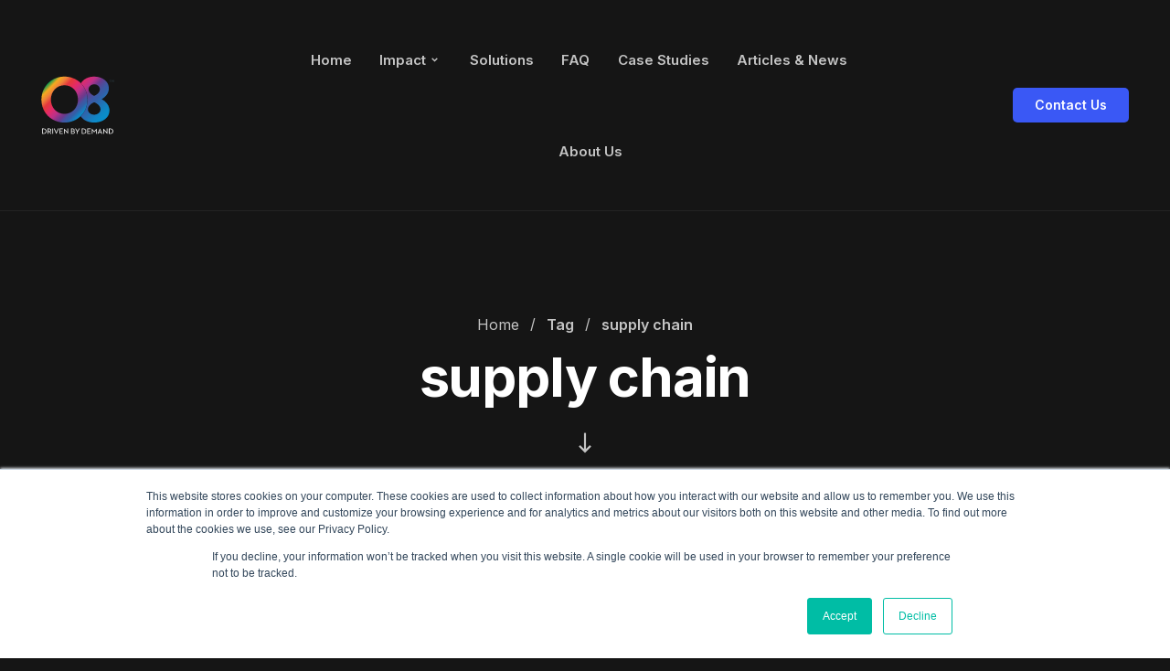

--- FILE ---
content_type: text/html; charset=UTF-8
request_url: https://orchestr8.com/tag/supply-chain/
body_size: 15878
content:
<!DOCTYPE html>
<html lang="en-US">
<head>
	<meta charset="utf-8">
	<meta http-equiv="X-UA-Compatible" content="IE=edge">
	<meta name="viewport" content="width=device-width, initial-scale=1">
	<meta name='robots' content='index, follow, max-image-preview:large, max-snippet:-1, max-video-preview:-1' />

	<!-- This site is optimized with the Yoast SEO plugin v24.4 - https://yoast.com/wordpress/plugins/seo/ -->
	<title>supply chain Archives - Orchestr8</title>
	<link rel="canonical" href="https://orchestr8.com/tag/supply-chain/" />
	<meta property="og:locale" content="en_US" />
	<meta property="og:type" content="article" />
	<meta property="og:title" content="supply chain Archives - Orchestr8" />
	<meta property="og:url" content="https://orchestr8.com/tag/supply-chain/" />
	<meta property="og:site_name" content="Orchestr8" />
	<meta name="twitter:card" content="summary_large_image" />
	<meta name="twitter:site" content="@orchestr8_saas" />
	<script type="application/ld+json" class="yoast-schema-graph">{"@context":"https://schema.org","@graph":[{"@type":"CollectionPage","@id":"https://orchestr8.com/tag/supply-chain/","url":"https://orchestr8.com/tag/supply-chain/","name":"supply chain Archives - Orchestr8","isPartOf":{"@id":"https://orchestr8.com/#website"},"primaryImageOfPage":{"@id":"https://orchestr8.com/tag/supply-chain/#primaryimage"},"image":{"@id":"https://orchestr8.com/tag/supply-chain/#primaryimage"},"thumbnailUrl":"https://orchestr8.com/wp-content/uploads/2022/04/G03-e1622051754783.jpg","breadcrumb":{"@id":"https://orchestr8.com/tag/supply-chain/#breadcrumb"},"inLanguage":"en-US"},{"@type":"ImageObject","inLanguage":"en-US","@id":"https://orchestr8.com/tag/supply-chain/#primaryimage","url":"https://orchestr8.com/wp-content/uploads/2022/04/G03-e1622051754783.jpg","contentUrl":"https://orchestr8.com/wp-content/uploads/2022/04/G03-e1622051754783.jpg","width":558,"height":360},{"@type":"BreadcrumbList","@id":"https://orchestr8.com/tag/supply-chain/#breadcrumb","itemListElement":[{"@type":"ListItem","position":1,"name":"Home","item":"https://orchestr8.com/"},{"@type":"ListItem","position":2,"name":"supply chain"}]},{"@type":"WebSite","@id":"https://orchestr8.com/#website","url":"https://orchestr8.com/","name":"Orchestr8 - Supply Chain Planning Software","description":"Supply Chain Planning Software","publisher":{"@id":"https://orchestr8.com/#organization"},"potentialAction":[{"@type":"SearchAction","target":{"@type":"EntryPoint","urlTemplate":"https://orchestr8.com/?s={search_term_string}"},"query-input":{"@type":"PropertyValueSpecification","valueRequired":true,"valueName":"search_term_string"}}],"inLanguage":"en-US"},{"@type":"Organization","@id":"https://orchestr8.com/#organization","name":"Orchestr8 - Supply Chain Planning Software","url":"https://orchestr8.com/","logo":{"@type":"ImageObject","inLanguage":"en-US","@id":"https://orchestr8.com/#/schema/logo/image/","url":"https://orchestr8.com/wp-content/uploads/2023/04/logo-light.svg","contentUrl":"https://orchestr8.com/wp-content/uploads/2023/04/logo-light.svg","width":1,"height":1,"caption":"Orchestr8 - Supply Chain Planning Software"},"image":{"@id":"https://orchestr8.com/#/schema/logo/image/"},"sameAs":["https://x.com/orchestr8_saas","https://www.linkedin.com/company/orchestr8/mycompany/","https://www.youtube.com/@orchestr8611"]}]}</script>
	<!-- / Yoast SEO plugin. -->


<link rel='dns-prefetch' href='//www.googletagmanager.com' />
<link rel='dns-prefetch' href='//fonts.googleapis.com' />
<link rel="alternate" type="application/rss+xml" title="Orchestr8 &raquo; Feed" href="https://orchestr8.com/feed/" />
<link rel="alternate" type="application/rss+xml" title="Orchestr8 &raquo; Comments Feed" href="https://orchestr8.com/comments/feed/" />
<link rel="alternate" type="application/rss+xml" title="Orchestr8 &raquo; supply chain Tag Feed" href="https://orchestr8.com/tag/supply-chain/feed/" />
<style id='wp-img-auto-sizes-contain-inline-css'>
img:is([sizes=auto i],[sizes^="auto," i]){contain-intrinsic-size:3000px 1500px}
/*# sourceURL=wp-img-auto-sizes-contain-inline-css */
</style>
<style id='wp-emoji-styles-inline-css'>

	img.wp-smiley, img.emoji {
		display: inline !important;
		border: none !important;
		box-shadow: none !important;
		height: 1em !important;
		width: 1em !important;
		margin: 0 0.07em !important;
		vertical-align: -0.1em !important;
		background: none !important;
		padding: 0 !important;
	}
/*# sourceURL=wp-emoji-styles-inline-css */
</style>
<link rel='stylesheet' id='wp-block-library-css' href='https://orchestr8.com/wp-includes/css/dist/block-library/style.min.css?ver=6.9' media='all' />
<style id='wp-block-heading-inline-css'>
h1:where(.wp-block-heading).has-background,h2:where(.wp-block-heading).has-background,h3:where(.wp-block-heading).has-background,h4:where(.wp-block-heading).has-background,h5:where(.wp-block-heading).has-background,h6:where(.wp-block-heading).has-background{padding:1.25em 2.375em}h1.has-text-align-left[style*=writing-mode]:where([style*=vertical-lr]),h1.has-text-align-right[style*=writing-mode]:where([style*=vertical-rl]),h2.has-text-align-left[style*=writing-mode]:where([style*=vertical-lr]),h2.has-text-align-right[style*=writing-mode]:where([style*=vertical-rl]),h3.has-text-align-left[style*=writing-mode]:where([style*=vertical-lr]),h3.has-text-align-right[style*=writing-mode]:where([style*=vertical-rl]),h4.has-text-align-left[style*=writing-mode]:where([style*=vertical-lr]),h4.has-text-align-right[style*=writing-mode]:where([style*=vertical-rl]),h5.has-text-align-left[style*=writing-mode]:where([style*=vertical-lr]),h5.has-text-align-right[style*=writing-mode]:where([style*=vertical-rl]),h6.has-text-align-left[style*=writing-mode]:where([style*=vertical-lr]),h6.has-text-align-right[style*=writing-mode]:where([style*=vertical-rl]){rotate:180deg}
/*# sourceURL=https://orchestr8.com/wp-includes/blocks/heading/style.min.css */
</style>
<style id='wp-block-paragraph-inline-css'>
.is-small-text{font-size:.875em}.is-regular-text{font-size:1em}.is-large-text{font-size:2.25em}.is-larger-text{font-size:3em}.has-drop-cap:not(:focus):first-letter{float:left;font-size:8.4em;font-style:normal;font-weight:100;line-height:.68;margin:.05em .1em 0 0;text-transform:uppercase}body.rtl .has-drop-cap:not(:focus):first-letter{float:none;margin-left:.1em}p.has-drop-cap.has-background{overflow:hidden}:root :where(p.has-background){padding:1.25em 2.375em}:where(p.has-text-color:not(.has-link-color)) a{color:inherit}p.has-text-align-left[style*="writing-mode:vertical-lr"],p.has-text-align-right[style*="writing-mode:vertical-rl"]{rotate:180deg}
/*# sourceURL=https://orchestr8.com/wp-includes/blocks/paragraph/style.min.css */
</style>
<style id='global-styles-inline-css'>
:root{--wp--preset--aspect-ratio--square: 1;--wp--preset--aspect-ratio--4-3: 4/3;--wp--preset--aspect-ratio--3-4: 3/4;--wp--preset--aspect-ratio--3-2: 3/2;--wp--preset--aspect-ratio--2-3: 2/3;--wp--preset--aspect-ratio--16-9: 16/9;--wp--preset--aspect-ratio--9-16: 9/16;--wp--preset--color--black: #000000;--wp--preset--color--cyan-bluish-gray: #abb8c3;--wp--preset--color--white: #ffffff;--wp--preset--color--pale-pink: #f78da7;--wp--preset--color--vivid-red: #cf2e2e;--wp--preset--color--luminous-vivid-orange: #ff6900;--wp--preset--color--luminous-vivid-amber: #fcb900;--wp--preset--color--light-green-cyan: #7bdcb5;--wp--preset--color--vivid-green-cyan: #00d084;--wp--preset--color--pale-cyan-blue: #8ed1fc;--wp--preset--color--vivid-cyan-blue: #0693e3;--wp--preset--color--vivid-purple: #9b51e0;--wp--preset--gradient--vivid-cyan-blue-to-vivid-purple: linear-gradient(135deg,rgb(6,147,227) 0%,rgb(155,81,224) 100%);--wp--preset--gradient--light-green-cyan-to-vivid-green-cyan: linear-gradient(135deg,rgb(122,220,180) 0%,rgb(0,208,130) 100%);--wp--preset--gradient--luminous-vivid-amber-to-luminous-vivid-orange: linear-gradient(135deg,rgb(252,185,0) 0%,rgb(255,105,0) 100%);--wp--preset--gradient--luminous-vivid-orange-to-vivid-red: linear-gradient(135deg,rgb(255,105,0) 0%,rgb(207,46,46) 100%);--wp--preset--gradient--very-light-gray-to-cyan-bluish-gray: linear-gradient(135deg,rgb(238,238,238) 0%,rgb(169,184,195) 100%);--wp--preset--gradient--cool-to-warm-spectrum: linear-gradient(135deg,rgb(74,234,220) 0%,rgb(151,120,209) 20%,rgb(207,42,186) 40%,rgb(238,44,130) 60%,rgb(251,105,98) 80%,rgb(254,248,76) 100%);--wp--preset--gradient--blush-light-purple: linear-gradient(135deg,rgb(255,206,236) 0%,rgb(152,150,240) 100%);--wp--preset--gradient--blush-bordeaux: linear-gradient(135deg,rgb(254,205,165) 0%,rgb(254,45,45) 50%,rgb(107,0,62) 100%);--wp--preset--gradient--luminous-dusk: linear-gradient(135deg,rgb(255,203,112) 0%,rgb(199,81,192) 50%,rgb(65,88,208) 100%);--wp--preset--gradient--pale-ocean: linear-gradient(135deg,rgb(255,245,203) 0%,rgb(182,227,212) 50%,rgb(51,167,181) 100%);--wp--preset--gradient--electric-grass: linear-gradient(135deg,rgb(202,248,128) 0%,rgb(113,206,126) 100%);--wp--preset--gradient--midnight: linear-gradient(135deg,rgb(2,3,129) 0%,rgb(40,116,252) 100%);--wp--preset--font-size--small: 13px;--wp--preset--font-size--medium: 20px;--wp--preset--font-size--large: 36px;--wp--preset--font-size--x-large: 42px;--wp--preset--spacing--20: 0.44rem;--wp--preset--spacing--30: 0.67rem;--wp--preset--spacing--40: 1rem;--wp--preset--spacing--50: 1.5rem;--wp--preset--spacing--60: 2.25rem;--wp--preset--spacing--70: 3.38rem;--wp--preset--spacing--80: 5.06rem;--wp--preset--shadow--natural: 6px 6px 9px rgba(0, 0, 0, 0.2);--wp--preset--shadow--deep: 12px 12px 50px rgba(0, 0, 0, 0.4);--wp--preset--shadow--sharp: 6px 6px 0px rgba(0, 0, 0, 0.2);--wp--preset--shadow--outlined: 6px 6px 0px -3px rgb(255, 255, 255), 6px 6px rgb(0, 0, 0);--wp--preset--shadow--crisp: 6px 6px 0px rgb(0, 0, 0);}:where(.is-layout-flex){gap: 0.5em;}:where(.is-layout-grid){gap: 0.5em;}body .is-layout-flex{display: flex;}.is-layout-flex{flex-wrap: wrap;align-items: center;}.is-layout-flex > :is(*, div){margin: 0;}body .is-layout-grid{display: grid;}.is-layout-grid > :is(*, div){margin: 0;}:where(.wp-block-columns.is-layout-flex){gap: 2em;}:where(.wp-block-columns.is-layout-grid){gap: 2em;}:where(.wp-block-post-template.is-layout-flex){gap: 1.25em;}:where(.wp-block-post-template.is-layout-grid){gap: 1.25em;}.has-black-color{color: var(--wp--preset--color--black) !important;}.has-cyan-bluish-gray-color{color: var(--wp--preset--color--cyan-bluish-gray) !important;}.has-white-color{color: var(--wp--preset--color--white) !important;}.has-pale-pink-color{color: var(--wp--preset--color--pale-pink) !important;}.has-vivid-red-color{color: var(--wp--preset--color--vivid-red) !important;}.has-luminous-vivid-orange-color{color: var(--wp--preset--color--luminous-vivid-orange) !important;}.has-luminous-vivid-amber-color{color: var(--wp--preset--color--luminous-vivid-amber) !important;}.has-light-green-cyan-color{color: var(--wp--preset--color--light-green-cyan) !important;}.has-vivid-green-cyan-color{color: var(--wp--preset--color--vivid-green-cyan) !important;}.has-pale-cyan-blue-color{color: var(--wp--preset--color--pale-cyan-blue) !important;}.has-vivid-cyan-blue-color{color: var(--wp--preset--color--vivid-cyan-blue) !important;}.has-vivid-purple-color{color: var(--wp--preset--color--vivid-purple) !important;}.has-black-background-color{background-color: var(--wp--preset--color--black) !important;}.has-cyan-bluish-gray-background-color{background-color: var(--wp--preset--color--cyan-bluish-gray) !important;}.has-white-background-color{background-color: var(--wp--preset--color--white) !important;}.has-pale-pink-background-color{background-color: var(--wp--preset--color--pale-pink) !important;}.has-vivid-red-background-color{background-color: var(--wp--preset--color--vivid-red) !important;}.has-luminous-vivid-orange-background-color{background-color: var(--wp--preset--color--luminous-vivid-orange) !important;}.has-luminous-vivid-amber-background-color{background-color: var(--wp--preset--color--luminous-vivid-amber) !important;}.has-light-green-cyan-background-color{background-color: var(--wp--preset--color--light-green-cyan) !important;}.has-vivid-green-cyan-background-color{background-color: var(--wp--preset--color--vivid-green-cyan) !important;}.has-pale-cyan-blue-background-color{background-color: var(--wp--preset--color--pale-cyan-blue) !important;}.has-vivid-cyan-blue-background-color{background-color: var(--wp--preset--color--vivid-cyan-blue) !important;}.has-vivid-purple-background-color{background-color: var(--wp--preset--color--vivid-purple) !important;}.has-black-border-color{border-color: var(--wp--preset--color--black) !important;}.has-cyan-bluish-gray-border-color{border-color: var(--wp--preset--color--cyan-bluish-gray) !important;}.has-white-border-color{border-color: var(--wp--preset--color--white) !important;}.has-pale-pink-border-color{border-color: var(--wp--preset--color--pale-pink) !important;}.has-vivid-red-border-color{border-color: var(--wp--preset--color--vivid-red) !important;}.has-luminous-vivid-orange-border-color{border-color: var(--wp--preset--color--luminous-vivid-orange) !important;}.has-luminous-vivid-amber-border-color{border-color: var(--wp--preset--color--luminous-vivid-amber) !important;}.has-light-green-cyan-border-color{border-color: var(--wp--preset--color--light-green-cyan) !important;}.has-vivid-green-cyan-border-color{border-color: var(--wp--preset--color--vivid-green-cyan) !important;}.has-pale-cyan-blue-border-color{border-color: var(--wp--preset--color--pale-cyan-blue) !important;}.has-vivid-cyan-blue-border-color{border-color: var(--wp--preset--color--vivid-cyan-blue) !important;}.has-vivid-purple-border-color{border-color: var(--wp--preset--color--vivid-purple) !important;}.has-vivid-cyan-blue-to-vivid-purple-gradient-background{background: var(--wp--preset--gradient--vivid-cyan-blue-to-vivid-purple) !important;}.has-light-green-cyan-to-vivid-green-cyan-gradient-background{background: var(--wp--preset--gradient--light-green-cyan-to-vivid-green-cyan) !important;}.has-luminous-vivid-amber-to-luminous-vivid-orange-gradient-background{background: var(--wp--preset--gradient--luminous-vivid-amber-to-luminous-vivid-orange) !important;}.has-luminous-vivid-orange-to-vivid-red-gradient-background{background: var(--wp--preset--gradient--luminous-vivid-orange-to-vivid-red) !important;}.has-very-light-gray-to-cyan-bluish-gray-gradient-background{background: var(--wp--preset--gradient--very-light-gray-to-cyan-bluish-gray) !important;}.has-cool-to-warm-spectrum-gradient-background{background: var(--wp--preset--gradient--cool-to-warm-spectrum) !important;}.has-blush-light-purple-gradient-background{background: var(--wp--preset--gradient--blush-light-purple) !important;}.has-blush-bordeaux-gradient-background{background: var(--wp--preset--gradient--blush-bordeaux) !important;}.has-luminous-dusk-gradient-background{background: var(--wp--preset--gradient--luminous-dusk) !important;}.has-pale-ocean-gradient-background{background: var(--wp--preset--gradient--pale-ocean) !important;}.has-electric-grass-gradient-background{background: var(--wp--preset--gradient--electric-grass) !important;}.has-midnight-gradient-background{background: var(--wp--preset--gradient--midnight) !important;}.has-small-font-size{font-size: var(--wp--preset--font-size--small) !important;}.has-medium-font-size{font-size: var(--wp--preset--font-size--medium) !important;}.has-large-font-size{font-size: var(--wp--preset--font-size--large) !important;}.has-x-large-font-size{font-size: var(--wp--preset--font-size--x-large) !important;}
/*# sourceURL=global-styles-inline-css */
</style>

<style id='classic-theme-styles-inline-css'>
/*! This file is auto-generated */
.wp-block-button__link{color:#fff;background-color:#32373c;border-radius:9999px;box-shadow:none;text-decoration:none;padding:calc(.667em + 2px) calc(1.333em + 2px);font-size:1.125em}.wp-block-file__button{background:#32373c;color:#fff;text-decoration:none}
/*# sourceURL=/wp-includes/css/classic-themes.min.css */
</style>
<link rel='stylesheet' id='contact-form-7-css' href='https://orchestr8.com/wp-content/plugins/contact-form-7/includes/css/styles.css?ver=6.0.3' media='all' />
<link rel='stylesheet' id='elementor-frontend-css' href='https://orchestr8.com/wp-content/plugins/elementor/assets/css/frontend-lite.min.css?ver=3.13.0' media='all' />
<link rel='stylesheet' id='swiper-css' href='https://orchestr8.com/wp-content/plugins/elementor/assets/lib/swiper/v8/css/swiper.min.css?ver=8.4.5' media='all' />
<link rel='stylesheet' id='elementor-post-7-css' href='https://orchestr8.com/wp-content/uploads/elementor/css/post-7.css?ver=1739363971' media='all' />
<link rel='stylesheet' id='google-fonts-1-css' href='https://fonts.googleapis.com/css?family=Roboto%3A100%2C100italic%2C200%2C200italic%2C300%2C300italic%2C400%2C400italic%2C500%2C500italic%2C600%2C600italic%2C700%2C700italic%2C800%2C800italic%2C900%2C900italic%7CRoboto+Slab%3A100%2C100italic%2C200%2C200italic%2C300%2C300italic%2C400%2C400italic%2C500%2C500italic%2C600%2C600italic%2C700%2C700italic%2C800%2C800italic%2C900%2C900italic&#038;display=swap&#038;ver=6.9' media='all' />
<link rel='stylesheet' id='normalize-css' href='https://orchestr8.com/wp-content/themes/haste/assets/plugins/normalize/normalize.css?ver=6.9' media='all' />
<link rel='stylesheet' id='houndbox-css' href='https://orchestr8.com/wp-content/themes/haste/assets/plugins/shufflehound-houndbox/houndbox.css?ver=6.9' media='all' />
<link rel='stylesheet' id='select2-css' href='https://orchestr8.com/wp-content/themes/haste/assets/plugins/select2/select2.min.css?ver=6.9' media='all' />
<link rel='stylesheet' id='line-icons-css' href='https://orchestr8.com/wp-content/themes/haste/assets/plugins/line-icons/lineicons.min.css?ver=2.0' media='all' />
<link rel='stylesheet' id='fontawesome-css' href='https://orchestr8.com/wp-content/themes/haste/assets/plugins/font-awesome/fontawesome.min.css?ver=5.15.4' media='all' />
<link rel='stylesheet' id='shufflehound-icons-css' href='https://orchestr8.com/wp-content/themes/haste/assets/plugins/shufflehound-icons/shufflehound-icons.css?ver=1.0' media='all' />
<link rel='stylesheet' id='elementor-post-9983-css' href='https://orchestr8.com/wp-content/uploads/elementor/css/post-9983.css?ver=1739366654' media='all' />
<link rel='stylesheet' id='elementor-post-639-css' href='https://orchestr8.com/wp-content/uploads/elementor/css/post-639.css?ver=1749818429' media='all' />
<link rel='stylesheet' id='haste-font-inter-css' href='https://fonts.googleapis.com/css2?family=Inter%3Awght%40400%3B600%3B700&#038;display=swap&#038;ver=6.9' media='all' />
<link rel='stylesheet' id='haste-style-css' href='https://orchestr8.com/wp-content/themes/haste/style.css?ver=1.1' media='all' />
<link rel='stylesheet' id='haste-elements-style-css' href='https://orchestr8.com/wp-content/themes/haste/assets/css/elements.css?ver=1.1' media='all' />
<style id='haste-elements-style-inline-css'>
:root,body.dark-mode .dark-mode-disabled {--haste-color-text: #2E2E2E; --haste-color-heading: #191919; --haste-color-paragraph: #191919; --haste-color-link: #191919; --haste-color-link-hover: #3379ff; --haste-color-meta: #191919; --haste-color-accent: #0057FF; --haste-color-accent-hover: #4D89FF; --haste-color-border: #ededed; --haste-color-border-light: #f4f4f4; --haste-color-bg: #ffffff; --haste-color-bg-dm-light: #ffffff; --haste-color-bg-light: rgb(140 140 140 / 7%); --haste-color-bg-inverse: #1a191d; --haste-font-body: "Inter", sans-serif;; --haste-font-heading: "Inter", sans-serif;; --haste-font-paragraph: "Inter", sans-serif;; --haste-weight-body: 400; --haste-weight-heading: 700; --haste-weight-paragraph: 400; --haste-size-body: 16px; --haste-size-paragraph: 16px; --haste-line-height-body: 1.8; --haste-line-height-heading: 1.1em; --haste-letter-spacing-heading: -0.02em; --haste-blog-column-gap: 40px; --haste-blog-column-gap-bottom: 50px; --haste-radius-backtotop: 5px; --haste-color-backtotop: #ffffff; --haste-color-backtotop-hover: #ffffff; --haste-color-backtotop-bg: #252525; --haste-color-backtotop-bg-hover: #0057FF; --haste-sidebar-width: 300px; --haste-sidebar-gap: 30px; --haste-sidebar-widget-gap: 30px; --haste-site-width: 1300px; --haste-site-gutter: 40px; --haste-site-mobile-gutter: 20px; --haste-pagination-align: center; --haste-user-radius: 100px; }body.dark-mode {--haste-color-text: rgba(255, 255, 255, 0.75);--haste-color-paragraph: rgba(255, 255, 255, 0.65);--haste-color-heading: #ffffff;--haste-color-border: #2f2f2f;--haste-color-border-light: #292929;--haste-color-bg: #151515;--haste-color-bg-dm-light: #222222;--haste-color-bg-light: rgb(140 140 140 / 7%);--haste-color-meta: #f2f2f2;--haste-color-bg-inverse: #ffffff;}.container {margin: 0 auto;padding-left: 0px;padding-right: 0px; width: 100%;}.haste-content-populated { padding-left: calc( var(--haste-site-gutter) / 2 ); padding-right: calc( var(--haste-site-gutter) / 2 );}body.paged .sh-section-disable-when-pagination-on {display: none;}.sh-post-featured-image {background-image: url( https://orchestr8.com/wp-content/uploads/2022/04/G03-e1622051754783.jpg );background-size: cover;}a,i,button,input,textarea,select { transition: all 0.25s ease-out;}#header { margin: 0 auto;}#sidebuttons { display: none;}
/*# sourceURL=haste-elements-style-inline-css */
</style>
<link rel='stylesheet' id='haste-cf7-css' href='https://orchestr8.com/wp-content/themes/haste/assets/css/cf7.css?ver=6.9' media='all' />
<link rel="preconnect" href="https://fonts.gstatic.com/" crossorigin><script src="https://orchestr8.com/wp-includes/js/jquery/jquery.min.js?ver=3.7.1" id="jquery-core-js"></script>
<script src="https://orchestr8.com/wp-includes/js/jquery/jquery-migrate.min.js?ver=3.4.1" id="jquery-migrate-js"></script>

<!-- Google tag (gtag.js) snippet added by Site Kit -->
<!-- Google Analytics snippet added by Site Kit -->
<script src="https://www.googletagmanager.com/gtag/js?id=GT-KVFVK3S" id="google_gtagjs-js" async></script>
<script id="google_gtagjs-js-after">
window.dataLayer = window.dataLayer || [];function gtag(){dataLayer.push(arguments);}
gtag("set","linker",{"domains":["orchestr8.com"]});
gtag("js", new Date());
gtag("set", "developer_id.dZTNiMT", true);
gtag("config", "GT-KVFVK3S");
//# sourceURL=google_gtagjs-js-after
</script>
<script src="https://orchestr8.com/wp-includes/js/imagesloaded.min.js?ver=5.0.0" id="imagesloaded-js"></script>
<script id="haste-scripts-js-extra">
var haste = {"ajax_url":"https://orchestr8.com/wp-admin/admin-ajax.php"};
//# sourceURL=haste-scripts-js-extra
</script>
<script src="https://orchestr8.com/wp-content/themes/haste/assets/js/scripts.js?ver=1.1" id="haste-scripts-js"></script>
<script id="haste-scripts-js-after">
jQuery(document).ready( function(){

});				
//# sourceURL=haste-scripts-js-after
</script>
<link rel="https://api.w.org/" href="https://orchestr8.com/wp-json/" /><link rel="alternate" title="JSON" type="application/json" href="https://orchestr8.com/wp-json/wp/v2/tags/46" /><link rel="EditURI" type="application/rsd+xml" title="RSD" href="https://orchestr8.com/xmlrpc.php?rsd" />
<meta name="generator" content="WordPress 6.9" />
<meta name="generator" content="Site Kit by Google 1.170.0" /><meta name="generator" content="Elementor 3.13.0; features: e_dom_optimization, e_optimized_assets_loading, e_optimized_css_loading, e_font_icon_svg, a11y_improvements, additional_custom_breakpoints; settings: css_print_method-external, google_font-enabled, font_display-swap">
<meta name="generator" content="Powered by Slider Revolution 6.6.5 - responsive, Mobile-Friendly Slider Plugin for WordPress with comfortable drag and drop interface." />
<script>!function () {var reb2b = window.reb2b = window.reb2b || [];if (reb2b.invoked) return;reb2b.invoked = true;reb2b.methods = ["identify", "collect"];reb2b.factory = function (method) {return function () {var args = Array.prototype.slice.call(arguments);args.unshift(method);reb2b.push(args);return reb2b;};};for (var i = 0; i < reb2b.methods.length; i++) {var key = reb2b.methods[i];reb2b[key] = reb2b.factory(key);}reb2b.load = function (key) {var script = document.createElement("script");script.type = "text/javascript";script.async = true;script.src = "https://s3-us-west-2.amazonaws.com/b2bjsstore/b/" + key + "/EN4M0HKQGJOM.js.gz";var first = document.getElementsByTagName("script")[0];first.parentNode.insertBefore(script, first);};reb2b.SNIPPET_VERSION = "1.0.1";reb2b.load("EN4M0HKQGJOM");}();</script><link rel="icon" href="https://orchestr8.com/wp-content/uploads/2023/05/cropped-favicon-3-32x32.png" sizes="32x32" />
<link rel="icon" href="https://orchestr8.com/wp-content/uploads/2023/05/cropped-favicon-3-192x192.png" sizes="192x192" />
<link rel="apple-touch-icon" href="https://orchestr8.com/wp-content/uploads/2023/05/cropped-favicon-3-180x180.png" />
<meta name="msapplication-TileImage" content="https://orchestr8.com/wp-content/uploads/2023/05/cropped-favicon-3-270x270.png" />
<script>function setREVStartSize(e){
			//window.requestAnimationFrame(function() {
				window.RSIW = window.RSIW===undefined ? window.innerWidth : window.RSIW;
				window.RSIH = window.RSIH===undefined ? window.innerHeight : window.RSIH;
				try {
					var pw = document.getElementById(e.c).parentNode.offsetWidth,
						newh;
					pw = pw===0 || isNaN(pw) || (e.l=="fullwidth" || e.layout=="fullwidth") ? window.RSIW : pw;
					e.tabw = e.tabw===undefined ? 0 : parseInt(e.tabw);
					e.thumbw = e.thumbw===undefined ? 0 : parseInt(e.thumbw);
					e.tabh = e.tabh===undefined ? 0 : parseInt(e.tabh);
					e.thumbh = e.thumbh===undefined ? 0 : parseInt(e.thumbh);
					e.tabhide = e.tabhide===undefined ? 0 : parseInt(e.tabhide);
					e.thumbhide = e.thumbhide===undefined ? 0 : parseInt(e.thumbhide);
					e.mh = e.mh===undefined || e.mh=="" || e.mh==="auto" ? 0 : parseInt(e.mh,0);
					if(e.layout==="fullscreen" || e.l==="fullscreen")
						newh = Math.max(e.mh,window.RSIH);
					else{
						e.gw = Array.isArray(e.gw) ? e.gw : [e.gw];
						for (var i in e.rl) if (e.gw[i]===undefined || e.gw[i]===0) e.gw[i] = e.gw[i-1];
						e.gh = e.el===undefined || e.el==="" || (Array.isArray(e.el) && e.el.length==0)? e.gh : e.el;
						e.gh = Array.isArray(e.gh) ? e.gh : [e.gh];
						for (var i in e.rl) if (e.gh[i]===undefined || e.gh[i]===0) e.gh[i] = e.gh[i-1];
											
						var nl = new Array(e.rl.length),
							ix = 0,
							sl;
						e.tabw = e.tabhide>=pw ? 0 : e.tabw;
						e.thumbw = e.thumbhide>=pw ? 0 : e.thumbw;
						e.tabh = e.tabhide>=pw ? 0 : e.tabh;
						e.thumbh = e.thumbhide>=pw ? 0 : e.thumbh;
						for (var i in e.rl) nl[i] = e.rl[i]<window.RSIW ? 0 : e.rl[i];
						sl = nl[0];
						for (var i in nl) if (sl>nl[i] && nl[i]>0) { sl = nl[i]; ix=i;}
						var m = pw>(e.gw[ix]+e.tabw+e.thumbw) ? 1 : (pw-(e.tabw+e.thumbw)) / (e.gw[ix]);
						newh =  (e.gh[ix] * m) + (e.tabh + e.thumbh);
					}
					var el = document.getElementById(e.c);
					if (el!==null && el) el.style.height = newh+"px";
					el = document.getElementById(e.c+"_wrapper");
					if (el!==null && el) {
						el.style.height = newh+"px";
						el.style.display = "block";
					}
				} catch(e){
					console.log("Failure at Presize of Slider:" + e)
				}
			//});
		  };</script>
		<style id="wp-custom-css">
			.sh-blog-item-meta > div:not(:first-child):before {
    display: none;
}

.sh-meta-date {
    display: none !important;
}

.sh-blog-single .sh-comments-button {
    display: none;
}

.sh-blog-single .sh-blog-single-author {
    display: none;
}

.sh-blog-single .sh-blog-item-meta .sh-meta-author {
    display: none;
}

.sh-meta-comments {
    display: none !important;
}

.sh-blog-single-content a {
    color: #0057FF;
}		</style>
			<!-- Start of HubSpot Embed Code -->
		<script type="text/javascript" id="hs-script-loader" async defer src="//js.hs-scripts.com/6148987.js"></script>
	<!-- End of HubSpot Embed Code -->
<style id='haste-footer-inline-css'>
.container,.elementor-section.elementor-section-boxed > .elementor-container { max-width: var(--haste-site-width);}@media screen and (min-width: 1025px) and (max-width: 1340px) { .container, .elementor-section.elementor-section-boxed > .elementor-container { max-width: calc(100vw - 60px); }}
/*# sourceURL=haste-footer-inline-css */
</style>
<link rel='stylesheet' id='rs-plugin-settings-css' href='https://orchestr8.com/wp-content/plugins/revslider/public/assets/css/rs6.css?ver=6.6.5' media='all' />
<style id='rs-plugin-settings-inline-css'>
#rs-demo-id {}
/*# sourceURL=rs-plugin-settings-inline-css */
</style>
</head>
<body class="archive tag tag-supply-chain tag-46 wp-theme-haste elementor-default elementor-kit-7 sh-backtotop-active sh-titlebar-active">

	
<script>
    
        var type = '';
        var darkmode_default = 'night';
        if( getCookie( 'sh-darkmode' ) ) {
            type = ( getCookie( 'sh-darkmode' ) == 'on' ) ? 'night' : 'day';
        } else if( darkmode_default == 'auto' ) {
            if( window.matchMedia && window.matchMedia('(prefers-color-scheme: dark)').matches ) {
                type = 'night';
            }
        } else if( darkmode_default == 'night' ) {
            type = 'night';
        }


        // Set state 
        var state = 'off';
        if( type == 'night' ) {
            state = 'on';
            document.querySelector('body').classList.add( 'dark-mode' );
        }

        if( !getCookie( 'sh-darkmode' ) ) {
            document.cookie = "sh-darkmode=" + state + "; expires=Thu, 1 Dec 2030 12:00:00 UTC; path=/";
        }


        // Get Cookie
        function getCookie( cname ) {
            var name = cname + "=";
            var decodedCookie = decodeURIComponent(document.cookie);
            var ca = decodedCookie.split(';');
            for(var i = 0; i <ca.length; i++) {
                var c = ca[i];
                while (c.charAt(0) == ' ') {
                c = c.substring(1);
                }
                if (c.indexOf(name) == 0) {
                return c.substring(name.length, c.length);
                }
            }
            return "";
        }

    </script>
	
<div class="sh-header-mobile-window">
    <div class="sh-header-mobile-window-content">

        <div class="sh-header-mobile-window-logo">
            <div class="sh-logo">
				<div class="sh-logo-content">

	                <a href="https://orchestr8.com">
	                    <img class="sh-logo-standard" src="http://orchestr8.com/wp-content/uploads/2023/04/logo-light.svg" alt="Orchestr8">
						<img class="sh-logo-dark" src="http://orchestr8.com/wp-content/uploads/2023/04/logo-dark.svg" alt="Orchestr8">
	                </a>

				</div>
			</div>
        </div>

        <div class="sh-header-mobile-window-navigation"></div>

                    <div class="sh-header-mobile-window-social">
                <div class="sh-header-mobile-window-social-title">
                    Social Networks                </div>

                <div class="sh-header-mobile-window-social-items">
                                            <a href="#" class="sh-social-icons-item">
                            <i class="lni lni-twitter-original"></i>
                        </a>
                                            <a href="#" class="sh-social-icons-item">
                            <i class="lni lni-facebook-oval"></i>
                        </a>
                                            <a href="#" class="sh-social-icons-item">
                            <i class="lni lni-instagram-original"></i>
                        </a>
                                            <a href="#" class="sh-social-icons-item">
                            <i class="lni lni-youtube"></i>
                        </a>
                                    </div>
            </div>
        
    </div>
</div>

	<div id="wrapper">

		
		<header id="header" class="sh-header">
			                <div class="sh-header">
                    <div class="container">

                        		<div data-elementor-type="header" data-elementor-id="9983" class="elementor elementor-9983">
									<section class="elementor-section elementor-top-section elementor-element elementor-element-150abd1d elementor-section-stretched elementor-section-content-middle elementor-section-full_width elementor-section-height-default elementor-section-height-default" data-id="150abd1d" data-element_type="section" data-settings="{&quot;stretch_section&quot;:&quot;section-stretched&quot;}">
						<div class="elementor-container elementor-column-gap-no">
					<div class="elementor-column elementor-col-25 elementor-top-column elementor-element elementor-element-6026260d" data-id="6026260d" data-element_type="column">
			<div class="elementor-widget-wrap elementor-element-populated">
								<div class="elementor-element elementor-element-39d25137 elementor-widget__width-auto elementor-widget-mobile__width-auto elementor-widget elementor-widget-haste-logo" data-id="39d25137" data-element_type="widget" data-widget_type="haste-logo.default">
				<div class="elementor-widget-container">
			
			<div class="sh-logo">
				<div class="sh-logo-content">

	                <a href="https://orchestr8.com">
	                    <img class="sh-logo-standard" src="http://orchestr8.com/wp-content/uploads/2023/04/logo-light.svg" alt="Orchestr8">
						<img class="sh-logo-dark" src="http://orchestr8.com/wp-content/uploads/2023/04/logo-dark.svg" alt="Orchestr8">
	                </a>

				</div>
			</div>

				</div>
				</div>
					</div>
		</div>
				<div class="elementor-column elementor-col-50 elementor-top-column elementor-element elementor-element-4fa4bf8d" data-id="4fa4bf8d" data-element_type="column">
			<div class="elementor-widget-wrap elementor-element-populated">
								<div class="elementor-element elementor-element-40571871 sh-navigation-menu-align-center elementor-widget__width-auto sh-navigation-depth-4 sh-navigation-menu-submenu-icon-chevron sh-navigation-indicator-underline sh-navigation-menu-breakpoint-tablet sh-navigation-dropdown-light elementor-widget elementor-widget-haste-navigation-menu" data-id="40571871" data-element_type="widget" data-widget_type="haste-navigation-menu.default">
				<div class="elementor-widget-container">
			

			<div class="sh-navigation-menu sh-navigation-menu-layout-horizontal">
									<div class="sh-navigation-menu-content">

		                <div class="sh-navigation-container"><ul id="menu-navigation-marketing-agency" class="sh-navigation"><li id="menu-item-1189" class="menu-item menu-item-type-post_type menu-item-object-page menu-item-home menu-item-1189"><a href="https://orchestr8.com/"><span class="sh-menu-item-box">Home</span></a></li>
<li id="menu-item-2610" class="menu-item menu-item-type-custom menu-item-object-custom menu-item-has-children menu-item-2610 sh-navigation-megamenu"><a><span class="sh-menu-item-box">Impact</span></a>
<ul class="sub-menu">
	<li id="menu-item-10230" class="menu-item menu-item-type-post_type menu-item-object-page menu-item-10230"><a href="https://orchestr8.com/impact-for-a-planner/"><span class="sh-menu-item-box">Impact on Planners</span></a></li>
	<li id="menu-item-10444" class="menu-item menu-item-type-post_type menu-item-object-page menu-item-10444"><a href="https://orchestr8.com/impact-on-managers/"><span class="sh-menu-item-box">Impact on Managers</span></a></li>
	<li id="menu-item-10459" class="menu-item menu-item-type-post_type menu-item-object-page menu-item-10459"><a href="https://orchestr8.com/impact-on-leadership/"><span class="sh-menu-item-box">Impact on Leadership</span></a></li>
</ul>
</li>
<li id="menu-item-10486" class="menu-item menu-item-type-post_type menu-item-object-page menu-item-10486"><a href="https://orchestr8.com/solutions/"><span class="sh-menu-item-box">Solutions</span></a></li>
<li id="menu-item-10157" class="menu-item menu-item-type-post_type menu-item-object-page menu-item-10157"><a href="https://orchestr8.com/frequently-asked-questions/"><span class="sh-menu-item-box">FAQ</span></a></li>
<li id="menu-item-10942" class="menu-item menu-item-type-custom menu-item-object-custom menu-item-10942"><a href="https://orchestr8.com/portfolio/"><span class="sh-menu-item-box">Case Studies</span></a></li>
<li id="menu-item-10318" class="menu-item menu-item-type-post_type menu-item-object-page menu-item-10318"><a href="https://orchestr8.com/articles-news/"><span class="sh-menu-item-box">Articles &#038; News</span></a></li>
<li id="menu-item-10524" class="menu-item menu-item-type-post_type menu-item-object-page menu-item-10524"><a href="https://orchestr8.com/about-us/"><span class="sh-menu-item-box">About Us</span></a></li>
</ul></div>
					</div>
								<div class="sh-navigation-menu-toggle haste-noselect">
					<div class="sh-menu-dots">
						<span></span>
						<span></span>
						<span></span>
						<div></div>
						<span></span>
						<span></span>
						<span></span>
						<div></div>
						<span></span>
						<span></span>
						<span></span>
					</div>
				</div>
			</div>

				</div>
				</div>
				<div class="elementor-element elementor-element-40cbca87 elementor-widget__width-auto elementor-widget elementor-widget-haste-search-form" data-id="40cbca87" data-element_type="widget" data-widget_type="haste-search-form.default">
				<div class="elementor-widget-container">
			
		<div class="sh-search-form-container">
			
				<div id="search-form-FOl6ZD6Yv3" class="sh-hidden sh-fancybox-content-fullscreen">
					<div class="sh-search-form-autocomplete-on">
						<div class="elementor-40cbca87 elementor-section elementor-section-stretched elementor-section-boxed" style="padding: 150px 0px; background-color: var(--haste-color-bg); box-shadow: 0px 10px 50px 0px rgb(0 0 0 / 6%);">
							<div class="elementor-container" style="padding-left: 30px; padding-right: 30px;">
								<div class="elementor-element elementor-element-40cbca87" style="width: 100%">
									<div class="sh-search-form-layout-fullscreen">
										<div class="sh-search-form">

				<div class="sh-search-form-content-container">
					<form method="GET" class="sh-search-form-content" action="https://orchestr8.com/">
						<input type="search"
							class="sh-search-form-input"
							placeholder="Start typing here..."
							name="s"
							autocomplete="off"
							autofocus
							required />

						
						<div class="sh-search-form-submit-container">
							<button type="submit" class="sh-search-form-submit">
								<i class="shi shi-search"></i>
							</button>
						</div>
													<div class="sh-search-form-source-container">
								<select class="sh-search-form-select" name="source">
									<option value="all"> Search All</option>
									<option value="blog"> Blog only</option>
									<option value="pages"> Pages only</option>
									<option value="portfolio"> Portfolio only</option>
									<option value="shop"> Shop only</option>
								</select>
							</div>
											</form>
					<div class="sh-search-form-results"></div>

				</div>
			</div>									</div>
								</div>
							</div>
						</div>
					</div>
				</div>

				<div class="sh-search-form-trigger-icon-container">
					<a class="search-form-FOl6ZD6Yv3">
						<i class="shi shi-search sh-search-form-trigger-icon"></i>
					</a>
				</div>

				<script>
					jQuery(document).ready(function ($) {
						$( ".sh-search-form-trigger-icon-container" ).houndbox({
							align: 'top',
							type: 'inline',
							selector: '#search-form-FOl6ZD6Yv3',
							toolbarAbsolute: true,
							toolbarFullscreen: false,
							openAnimation: 'down',
							class: 'sh-search-window',
							afterOpen: function() {
								$('.houndbox-container input.sh-search-form-input').focus();


								var cache = {};
								$( '.sh-search-form-autocomplete-on .sh-search-form-input' ).each( function(){
									var AutoCompleteAppendTo = $(this).parent().parent().find( '.sh-search-form-results' );

									$(this).autocomplete({
										delay: 250,
										appendTo: AutoCompleteAppendTo,
										minLength: 2,
										source: function( request, response ) {
											var term = request.term.trim();
											if( term in cache ) {
												response( cache[ term ] );
												return;
											}

											$.getJSON( haste.ajax_url, { search: term, action: 'haste_search_autocomplete' }, function( resp ) {
												cache[ term ] = resp.data;
												response( resp.data );
											});
										},
										focus: function( event, ui ) {
											event.preventDefault();
										},
										select: function( event, ui ) {
											return false;
										}
									}).autocomplete( "instance" )._renderItem = function( ul, item ) {
										var image = '';
										if( item.image ) {
											image = '<div class="sh-search-form-results-image"> \
												<img src="' + item.image + '" /> \
											</div>';
										}
										return $( "<li>" ).append( ' \
										<a href="' + item.link + '" class="sh-search-form-results-item ' + item.type + '"> \
											<div class="sh-search-form-results-item-content"> \
												' + image + ' \
												<div class="sh-search-form-results-item-title"> \
													' + item.title + ' \
												</div> \
												<div class="sh-search-form-results-item-price"> \
													' + item.price + ' \
												</div> \
											</div> \
											<div class="sh-search-form-results-item-type"> \
												' + item.type + ' \
											</div> \
										</a>' ).appendTo( ul );
									};

									$(this).on( 'focus', function () {
										if( $(this).val().trim() ) {
											$(this).keydown();
										}
									});
								});


								$('.houndbox-container .sh-search-form-select').select2({
									minimumResultsForSearch: Infinity,
									theme: "haste",
									dropdownParent: $('.sh-search-form-source-container'),
								});


							}
						});
					});
				</script>

					</div>
			</div>
				</div>
					</div>
		</div>
				<div class="elementor-column elementor-col-25 elementor-top-column elementor-element elementor-element-3556ba2a elementor-hidden-mobile elementor-hidden-tablet" data-id="3556ba2a" data-element_type="column">
			<div class="elementor-widget-wrap elementor-element-populated">
								<div class="elementor-element elementor-element-d83614b elementor-widget__width-auto sh-button-hover-animation-icon-slide btn-icon-right sh-button-size-medium elementor-widget elementor-widget-haste-button" data-id="d83614b" data-element_type="widget" data-settings="{&quot;_animation&quot;:&quot;none&quot;,&quot;_animation_delay&quot;:400}" data-widget_type="haste-button.default">
				<div class="elementor-widget-container">
			
			<a href="http://orchestr8.com/?page_id=10162" class="btn sh-button sh-button-d83614b" role="button">
								<div class="sh-button-text-content">
										<div class="sh-button-text">
						Contact us					</div>
				</div>
				<div class="sh-button-bg-hover"></div>
				<div class="sh-button-border"></div>
			</a>


			
				</div>
				</div>
					</div>
		</div>
							</div>
		</section>
							</div>
		
                    </div>
                </div>
        			</header>

		
		

	<div id="sidebuttons" class="sh-sidebuttons">
		<div class="sh-sidebuttons-container">
			
							<div class="sh-sidebuttons-item sh-sidebuttons-item-dark-mode">

					<div class="sh-sidebuttons-darkmode">
						<div class="sh-sidebuttons-darkmode-item" data-type="night">
							<i class="si si-moon-alt"></i>
						</div>
						<div class="sh-sidebuttons-darkmode-item" data-type="day">
							<i class="si si-sun"></i>
						</div>
					</div>
					
				</div>
					</div>
	</div>

    <div class="sh-cookies" style="bottom: 40px">
        <div class="sh-cookies-container">
            <div class="sh-cookies-content">
                                    <div class="sh-cookies-image" style="background-image: url( http://orchestr8.com/wp-content/themes/haste/assets/img/cookie.png );"></div>
                                <div class="sh-cookies-text">
                    <p><strong>We use cookies</strong> to enhance your experience. By continuing to visit this site you agree to our use of cookies. <a href="#"><strong>Learn More</strong></a></p>                </div>
                <div class="sh-cookies-button btn sh-cookies-close-trigger">
                    Got it!                </div>
            </div>
        </div>
    </div>

    <script>
        if( getCookie( 'sh-cookies' ) ) {
            document.querySelector('.sh-cookies').remove();
        }

        function getCookie( cname ) {
            var name = cname + "=";
            var decodedCookie = decodeURIComponent( document.cookie );
            var ca = decodedCookie.split(';');
            for( var i = 0; i <ca.length; i++ ) {
                var c = ca[i];
                while (c.charAt(0) == ' ') {
                    c = c.substring(1);
                }
                if (c.indexOf(name) == 0) {
                    return c.substring( name.length, c.length );
                }
            }
            return "";
        }
    </script>


<div id="titlebar" class="sh-titlebar-classic">
    <div class="container">
        <div class="haste-content-populated">

            <div class="sh-breadcrumbs">
                <div class="sh-breadcrumbs"><a href="https://orchestr8.com" rel="nofollow">Home</a> <i class="fas fa-angle-right"></i> Tag <i class="fas fa-angle-right"></i> supply chain</div>    		</div>

                            <h2 class="sh-breadcrumbs-title">
                    supply chain        		</h2>
            
            <div class="sh-breadcrumbs-icon">
                <i class="si si-arrow-down-long"></i>
            </div>

        </div>
    </div>
</div>



		

		<div id="content" class="container" >
						<div class="sh-content-container haste-content-populated">

				
				<div class="sh-custom-cursors-content">
    <div class="sh-custom-cursors-el">
        <div class="sh-custom-cursors-el-content">
            <div>
                <i class="si si-arrow-left-long"></i>
                <i class="si si-arrow-right-long"></i>			
            </div>
        </div>
    </div>
</div>
        <div class="sh-blog-page sh-page-padding-default sh-overlay-background-off sh-overlay-background-blur-off sh-overlay-animation-zoom-in">
            <div class="sh-page-content">
                <div class="sh-blog sh-blog-archive sh-blog-layout-basic sh-columns-3 sh-masonry sh-blog-element-order-title-first-meta-second">
        			
<article id="post-1169" class="sh-blog-item swiper-slide sh-blog-layout-basic post-1169 post type-post status-publish format-standard has-post-thumbnail hentry category-article tag-discussion tag-fragility tag-pharma tag-supply-chain">
    <div class="sh-item-container">
        <div class="sh-blog-item-container haste-animate" data-animate="fadeup">
                        <div class="sh-blog-item-media-container">
                <div class="sh-blog-item-media">
                    
                <a href="https://orchestr8.com/supply-chain-fragility-in-pharma/">
                    <div class="haste-image"><img width="380" height="245" src="https://orchestr8.com/wp-content/uploads/2022/04/G03-e1622051754783-380x245.jpg" class="attachment-haste-width-380 size-haste-width-380 wp-post-image" alt="" decoding="async" fetchpriority="high" srcset="https://orchestr8.com/wp-content/uploads/2022/04/G03-e1622051754783-380x245.jpg 380w, https://orchestr8.com/wp-content/uploads/2022/04/G03-e1622051754783-300x194.jpg 300w, https://orchestr8.com/wp-content/uploads/2022/04/G03-e1622051754783-500x323.jpg 500w, https://orchestr8.com/wp-content/uploads/2022/04/G03-e1622051754783.jpg 558w" sizes="(max-width: 380px) 100vw, 380px" /></div>                </a>

        



<a href="https://orchestr8.com/supply-chain-fragility-in-pharma/" class="sh-overlay"></a>


<div class="sh-overlay-meta sh-overlay-meta-top">
    </div>


<div class="sh-overlay-meta sh-overlay-meta-bottom">
    </div>                </div>
            </div>
            
                        <div class="sh-blog-item-content sh-blog-meta-categories-not-boxed">
                <div class="sh-blog-item-meta">            <div class="sh-blog-meta-categories">
                
                    <a class="sh-blog-meta-categories-item sh-blog-meta-categories-item-in">
                        In
                    </a>
                        <a href="https://orchestr8.com/category/article/" class="sh-blog-meta-categories-item" style="">
                            Article
                        </a>            </div>
        
                <div class="sh-meta-date">
                    <a href="https://orchestr8.com/supply-chain-fragility-in-pharma/">
                        4 years ago
                    </a>
                </div></div>            <a href="https://orchestr8.com/supply-chain-fragility-in-pharma/" class="sh-blog-item-title-container">
                <h3 class="sh-blog-item-title">
                    An Uncomfortable Discussion about Supply Chain Fragility in Pharma                </h3>
            </a>
                    <div class="sh-blog-item-excerpt-container">
                <div class="sh-blog-item-excerpt">
                    <p>
                        <a href="https://orchestr8.com/supply-chain-fragility-in-pharma/">
                            Despite remarkable pharmacological and medical scientific advancements, the pharma supply chain’s robustness has not advanced&hellip;                        </a>

                                            </p>
                </div>
            </div>
                    </div>

                    </div>

            </div>
</article>

<article id="post-187" class="sh-blog-item swiper-slide sh-blog-layout-basic post-187 post type-post status-publish format-standard has-post-thumbnail hentry category-article tag-demand-driven tag-fresh-approach tag-supply-chain">
    <div class="sh-item-container">
        <div class="sh-blog-item-container haste-animate" data-animate="fadeup">
                        <div class="sh-blog-item-media-container">
                <div class="sh-blog-item-media">
                    
                <a href="https://orchestr8.com/a-fresh-approach-to-demand-driven-supply-chains/">
                    <div class="haste-image"><img width="380" height="216" src="https://orchestr8.com/wp-content/uploads/2022/04/shutterstock_1094326709-1021x580-1-380x216.jpg" class="attachment-haste-width-380 size-haste-width-380 wp-post-image" alt="" decoding="async" srcset="https://orchestr8.com/wp-content/uploads/2022/04/shutterstock_1094326709-1021x580-1-380x216.jpg 380w, https://orchestr8.com/wp-content/uploads/2022/04/shutterstock_1094326709-1021x580-1-300x170.jpg 300w, https://orchestr8.com/wp-content/uploads/2022/04/shutterstock_1094326709-1021x580-1-500x284.jpg 500w, https://orchestr8.com/wp-content/uploads/2022/04/shutterstock_1094326709-1021x580-1.jpg 1021w" sizes="(max-width: 380px) 100vw, 380px" /></div>                </a>

        



<a href="https://orchestr8.com/a-fresh-approach-to-demand-driven-supply-chains/" class="sh-overlay"></a>


<div class="sh-overlay-meta sh-overlay-meta-top">
    </div>


<div class="sh-overlay-meta sh-overlay-meta-bottom">
    </div>                </div>
            </div>
            
                        <div class="sh-blog-item-content sh-blog-meta-categories-not-boxed">
                <div class="sh-blog-item-meta">            <div class="sh-blog-meta-categories">
                
                    <a class="sh-blog-meta-categories-item sh-blog-meta-categories-item-in">
                        In
                    </a>
                        <a href="https://orchestr8.com/category/article/" class="sh-blog-meta-categories-item" style="">
                            Article
                        </a>            </div>
        
                <div class="sh-meta-date">
                    <a href="https://orchestr8.com/a-fresh-approach-to-demand-driven-supply-chains/">
                        4 years ago
                    </a>
                </div></div>            <a href="https://orchestr8.com/a-fresh-approach-to-demand-driven-supply-chains/" class="sh-blog-item-title-container">
                <h3 class="sh-blog-item-title">
                    A Fresh Approach to Demand Driven Supply Chains                </h3>
            </a>
                    <div class="sh-blog-item-excerpt-container">
                <div class="sh-blog-item-excerpt">
                    <p>
                        <a href="https://orchestr8.com/a-fresh-approach-to-demand-driven-supply-chains/">
                            Need to better link your supply chain planning methodology to business strategy? Our demand-driven solution&hellip;                        </a>

                                            </p>
                </div>
            </div>
                    </div>

                    </div>

            </div>
</article>
                </div>

                    		</div>

                	</div>

    
			</div>
		</div>
		                <footer class="sh-footer-content" id="footer">
                    <div class="sh-footer container">

                        		<div data-elementor-type="footer" data-elementor-id="639" class="elementor elementor-639">
									<section class="elementor-section elementor-top-section elementor-element elementor-element-efb3c01 elementor-section-stretched elementor-section-boxed elementor-section-height-default elementor-section-height-default" data-id="efb3c01" data-element_type="section" data-settings="{&quot;stretch_section&quot;:&quot;section-stretched&quot;}">
						<div class="elementor-container elementor-column-gap-wide">
					<div class="elementor-column elementor-col-100 elementor-top-column elementor-element elementor-element-aecdc32" data-id="aecdc32" data-element_type="column">
			<div class="elementor-widget-wrap elementor-element-populated">
								<section class="elementor-section elementor-inner-section elementor-element elementor-element-b82027f elementor-section-boxed elementor-section-height-default elementor-section-height-default" data-id="b82027f" data-element_type="section">
						<div class="elementor-container elementor-column-gap-wide">
					<div class="elementor-column elementor-col-20 elementor-inner-column elementor-element elementor-element-1f7a345" data-id="1f7a345" data-element_type="column">
			<div class="elementor-widget-wrap elementor-element-populated">
								<div class="elementor-element elementor-element-23e9301 elementor-widget elementor-widget-haste-logo" data-id="23e9301" data-element_type="widget" data-widget_type="haste-logo.default">
				<div class="elementor-widget-container">
			
			<div class="sh-logo">
				<div class="sh-logo-content">

	                <a href="https://orchestr8.com">
	                    <img class="sh-logo-standard" src="http://orchestr8.com/wp-content/uploads/2023/04/logo-light.svg" alt="Orchestr8">
						<img class="sh-logo-dark" src="http://orchestr8.com/wp-content/uploads/2023/04/logo-dark.svg" alt="Orchestr8">
	                </a>

				</div>
			</div>

				</div>
				</div>
				<div class="elementor-element elementor-element-af53cbb elementor-widget elementor-widget-haste-social-icons" data-id="af53cbb" data-element_type="widget" data-widget_type="haste-social-icons.default">
				<div class="elementor-widget-container">
			
			<div class="sh-social-icons">
				<div class="sh-social-icons-list">
	                	                    <a href="https://www.linkedin.com/company/orchestr8/mycompany/" class="sh-social-icons-item						sh-tooltip-placement="bottom" data-title="LinkedIn">
	                        <i aria-hidden="true" class="lni lni-linkedin-original"></i>
	                    </a>
	                	                    <a href="https://twitter.com/orchestr8_saas" class="sh-social-icons-item						sh-tooltip-placement="bottom" data-title="Twitter">
	                        <i aria-hidden="true" class="lni lni-twitter-original"></i>
	                    </a>
	                	                    <a href="https://www.youtube.com/@orchestr8611" class="sh-social-icons-item						sh-tooltip-placement="bottom" data-title="YouTube">
	                        <i aria-hidden="true" class="lni lni-youtube"></i>
	                    </a>
	                				</div>
			</div>

				</div>
				</div>
					</div>
		</div>
				<div class="elementor-column elementor-col-20 elementor-inner-column elementor-element elementor-element-c1ed3d8" data-id="c1ed3d8" data-element_type="column">
			<div class="elementor-widget-wrap elementor-element-populated">
								<div class="elementor-element elementor-element-b5662b7 elementor-widget elementor-widget-image" data-id="b5662b7" data-element_type="widget" data-widget_type="image.default">
				<div class="elementor-widget-container">
			<style>/*! elementor - v3.13.0 - 08-05-2023 */
.elementor-widget-image{text-align:center}.elementor-widget-image a{display:inline-block}.elementor-widget-image a img[src$=".svg"]{width:48px}.elementor-widget-image img{vertical-align:middle;display:inline-block}</style>												<img width="70" height="69" src="https://orchestr8.com/wp-content/uploads/2025/06/soc2-1.png" class="attachment-large size-large wp-image-11060" alt="" loading="lazy" srcset="https://orchestr8.com/wp-content/uploads/2025/06/soc2-1.png 70w, https://orchestr8.com/wp-content/uploads/2025/06/soc2-1-60x60.png 60w" sizes="auto, (max-width: 70px) 100vw, 70px" />															</div>
				</div>
					</div>
		</div>
				<div class="elementor-column elementor-col-20 elementor-inner-column elementor-element elementor-element-4eb962b" data-id="4eb962b" data-element_type="column">
			<div class="elementor-widget-wrap elementor-element-populated">
								<div class="elementor-element elementor-element-c2a5c6e elementor-widget elementor-widget-haste-heading" data-id="c2a5c6e" data-element_type="widget" data-widget_type="haste-heading.default">
				<div class="elementor-widget-container">
			
			<div class="sh-heading">
				
					<div class="sh-heading-content">
						<span class="sh-line-before-text"></span>
						Impact					</div>

							</div>

				</div>
				</div>
				<div class="elementor-element elementor-element-a739d54 elementor-widget elementor-widget-haste-links" data-id="a739d54" data-element_type="widget" data-widget_type="haste-links.default">
				<div class="elementor-widget-container">
			
		<div class="sh-links">
                            <div class="sh-link-item sh-link-item-1">
					<a href="http://orchestr8.com/?page_id=10219" target="_blank" rel="nofollow">
						Planner					</a>
                </div>
                            <div class="sh-link-item sh-link-item-2">
					<a href="http://orchestr8.com/?page_id=10426" target="_blank" rel="nofollow">
						Manager					</a>
                </div>
                            <div class="sh-link-item sh-link-item-3">
					<a href="http://orchestr8.com/?page_id=10445" target="_blank" rel="nofollow">
						Leadership					</a>
                </div>
            		</div>

			</div>
				</div>
					</div>
		</div>
				<div class="elementor-column elementor-col-20 elementor-inner-column elementor-element elementor-element-2be4856" data-id="2be4856" data-element_type="column">
			<div class="elementor-widget-wrap elementor-element-populated">
								<div class="elementor-element elementor-element-238ebfb elementor-widget elementor-widget-haste-heading" data-id="238ebfb" data-element_type="widget" data-widget_type="haste-heading.default">
				<div class="elementor-widget-container">
			
			<div class="sh-heading">
				
					<div class="sh-heading-content">
						<span class="sh-line-before-text"></span>
						Method					</div>

							</div>

				</div>
				</div>
				<div class="elementor-element elementor-element-3dc0d72 elementor-widget elementor-widget-haste-links" data-id="3dc0d72" data-element_type="widget" data-widget_type="haste-links.default">
				<div class="elementor-widget-container">
			
		<div class="sh-links">
                            <div class="sh-link-item sh-link-item-1">
					<a href="http://orchestr8.com/?page_id=10472" target="_blank" rel="nofollow">
						Solutions					</a>
                </div>
                            <div class="sh-link-item sh-link-item-2">
					<a href="http://orchestr8.com/?page_id=10097" target="_blank" rel="nofollow">
						FAQ					</a>
                </div>
                            <div class="sh-link-item sh-link-item-3">
					<a href="http://orchestr8.com/?page_id=10311" target="_blank" rel="nofollow">
						Articles &amp; News					</a>
                </div>
            		</div>

			</div>
				</div>
					</div>
		</div>
				<div class="elementor-column elementor-col-20 elementor-inner-column elementor-element elementor-element-38fb6e6" data-id="38fb6e6" data-element_type="column">
			<div class="elementor-widget-wrap elementor-element-populated">
								<div class="elementor-element elementor-element-420885b elementor-widget elementor-widget-haste-heading" data-id="420885b" data-element_type="widget" data-widget_type="haste-heading.default">
				<div class="elementor-widget-container">
			
			<div class="sh-heading">
				
					<div class="sh-heading-content">
						<span class="sh-line-before-text"></span>
						Company					</div>

							</div>

				</div>
				</div>
				<div class="elementor-element elementor-element-92d53a8 elementor-widget elementor-widget-haste-links" data-id="92d53a8" data-element_type="widget" data-widget_type="haste-links.default">
				<div class="elementor-widget-container">
			
		<div class="sh-links">
                            <div class="sh-link-item sh-link-item-1">
					<a href="http://orchestr8.com/?page_id=10513" target="_blank" rel="nofollow">
						About Us					</a>
                </div>
                            <div class="sh-link-item sh-link-item-2">
					<a href="http://orchestr8.com/?page_id=10162" target="_blank" rel="nofollow">
						Contacts					</a>
                </div>
                            <div class="sh-link-item sh-link-item-3">
					<a href="http://orchestr8.com/?page_id=3" target="_blank" rel="nofollow">
						Privacy Policy					</a>
                </div>
            		</div>

			</div>
				</div>
					</div>
		</div>
							</div>
		</section>
					</div>
		</div>
							</div>
		</section>
							</div>
		
                    </div>
                </footer>

            
    <div id="backtotop" class="sh-backtotop">
        <i class="si si-arrow-up-long"></i>
    </div>

	</div>


	

		
		<script>
			window.RS_MODULES = window.RS_MODULES || {};
			window.RS_MODULES.modules = window.RS_MODULES.modules || {};
			window.RS_MODULES.waiting = window.RS_MODULES.waiting || [];
			window.RS_MODULES.defered = true;
			window.RS_MODULES.moduleWaiting = window.RS_MODULES.moduleWaiting || {};
			window.RS_MODULES.type = 'compiled';
		</script>
		<script type="speculationrules">
{"prefetch":[{"source":"document","where":{"and":[{"href_matches":"/*"},{"not":{"href_matches":["/wp-*.php","/wp-admin/*","/wp-content/uploads/*","/wp-content/*","/wp-content/plugins/*","/wp-content/themes/haste/*","/*\\?(.+)"]}},{"not":{"selector_matches":"a[rel~=\"nofollow\"]"}},{"not":{"selector_matches":".no-prefetch, .no-prefetch a"}}]},"eagerness":"conservative"}]}
</script>
<script src="https://orchestr8.com/wp-includes/js/dist/hooks.min.js?ver=dd5603f07f9220ed27f1" id="wp-hooks-js"></script>
<script src="https://orchestr8.com/wp-includes/js/dist/i18n.min.js?ver=c26c3dc7bed366793375" id="wp-i18n-js"></script>
<script id="wp-i18n-js-after">
wp.i18n.setLocaleData( { 'text direction\u0004ltr': [ 'ltr' ] } );
//# sourceURL=wp-i18n-js-after
</script>
<script src="https://orchestr8.com/wp-content/plugins/contact-form-7/includes/swv/js/index.js?ver=6.0.3" id="swv-js"></script>
<script id="contact-form-7-js-before">
var wpcf7 = {
    "api": {
        "root": "https:\/\/orchestr8.com\/wp-json\/",
        "namespace": "contact-form-7\/v1"
    }
};
//# sourceURL=contact-form-7-js-before
</script>
<script src="https://orchestr8.com/wp-content/plugins/contact-form-7/includes/js/index.js?ver=6.0.3" id="contact-form-7-js"></script>
<script src="https://orchestr8.com/wp-content/plugins/revslider/public/assets/js/rbtools.min.js?ver=6.6.5" defer async id="tp-tools-js"></script>
<script src="https://orchestr8.com/wp-content/plugins/revslider/public/assets/js/rs6.min.js?ver=6.6.5" defer async id="revmin-js"></script>
<script src="https://orchestr8.com/wp-includes/js/masonry.min.js?ver=4.2.2" id="masonry-js"></script>
<script src="https://orchestr8.com/wp-content/themes/haste/assets/plugins/swiper/swiper.min.js?ver=5.3.6" id="swiper-js"></script>
<script src="https://orchestr8.com/wp-content/themes/haste/assets/plugins/js-cookie/js-cookie.min.js?ver=6.9" id="js-cookie-js"></script>
<script src="https://orchestr8.com/wp-content/themes/haste/assets/plugins/superfish/superfish.js?ver=6.9" id="superfish-js"></script>
<script src="https://orchestr8.com/wp-content/themes/haste/assets/plugins/lax/lax.min.js?ver=6.9" id="lax-js"></script>
<script src="https://orchestr8.com/wp-content/themes/haste/assets/plugins/headroom/headroom.min.js?ver=6.9" id="headroom-js"></script>
<script src="https://orchestr8.com/wp-content/themes/haste/assets/plugins/tilt/tilt.jquery.min.js?ver=6.9" id="tilt-js"></script>
<script src="https://orchestr8.com/wp-content/themes/haste/assets/plugins/rellax/rellax.min.js?ver=6.9" id="rellax-js"></script>
<script src="https://orchestr8.com/wp-content/themes/haste/assets/plugins/jarallax/jarallax.min.js?ver=6.9" id="jarallax-js"></script>
<script src="https://orchestr8.com/wp-content/themes/haste/assets/plugins/typewriterjs/typewriterjs.min.js?ver=6.9" id="typewriterjs-js"></script>
<script src="https://orchestr8.com/wp-content/themes/haste/assets/plugins/shufflehound-houndbox/houndbox.js?ver=6.9" id="houndbox-js"></script>
<script src="https://orchestr8.com/wp-content/themes/haste/assets/plugins/select2/select2.min.js?ver=6.9" id="select2-js"></script>
<script src="https://orchestr8.com/wp-content/themes/haste/assets/plugins/easy-speech/easy-speech.min.js?ver=6.9" id="easy-speech-js"></script>
<script src="https://orchestr8.com/wp-includes/js/jquery/ui/core.min.js?ver=1.13.3" id="jquery-ui-core-js"></script>
<script src="https://orchestr8.com/wp-includes/js/jquery/ui/menu.min.js?ver=1.13.3" id="jquery-ui-menu-js"></script>
<script src="https://orchestr8.com/wp-includes/js/dist/dom-ready.min.js?ver=f77871ff7694fffea381" id="wp-dom-ready-js"></script>
<script src="https://orchestr8.com/wp-includes/js/dist/a11y.min.js?ver=cb460b4676c94bd228ed" id="wp-a11y-js"></script>
<script src="https://orchestr8.com/wp-includes/js/jquery/ui/autocomplete.min.js?ver=1.13.3" id="jquery-ui-autocomplete-js"></script>
<script src="https://orchestr8.com/wp-content/plugins/elementor/assets/js/webpack.runtime.min.js?ver=3.13.0" id="elementor-webpack-runtime-js"></script>
<script src="https://orchestr8.com/wp-content/plugins/elementor/assets/js/frontend-modules.min.js?ver=3.13.0" id="elementor-frontend-modules-js"></script>
<script src="https://orchestr8.com/wp-content/plugins/elementor/assets/lib/waypoints/waypoints.min.js?ver=4.0.2" id="elementor-waypoints-js"></script>
<script id="elementor-frontend-js-before">
var elementorFrontendConfig = {"environmentMode":{"edit":false,"wpPreview":false,"isScriptDebug":false},"i18n":{"shareOnFacebook":"Share on Facebook","shareOnTwitter":"Share on Twitter","pinIt":"Pin it","download":"Download","downloadImage":"Download image","fullscreen":"Fullscreen","zoom":"Zoom","share":"Share","playVideo":"Play Video","previous":"Previous","next":"Next","close":"Close"},"is_rtl":false,"breakpoints":{"xs":0,"sm":480,"md":768,"lg":1025,"xl":1440,"xxl":1600},"responsive":{"breakpoints":{"mobile":{"label":"Mobile Portrait","value":767,"default_value":767,"direction":"max","is_enabled":true},"mobile_extra":{"label":"Mobile Landscape","value":880,"default_value":880,"direction":"max","is_enabled":false},"tablet":{"label":"Tablet Portrait","value":1024,"default_value":1024,"direction":"max","is_enabled":true},"tablet_extra":{"label":"Tablet Landscape","value":1200,"default_value":1200,"direction":"max","is_enabled":false},"laptop":{"label":"Laptop","value":1366,"default_value":1366,"direction":"max","is_enabled":false},"widescreen":{"label":"Widescreen","value":2400,"default_value":2400,"direction":"min","is_enabled":false}}},"version":"3.13.0","is_static":false,"experimentalFeatures":{"e_dom_optimization":true,"e_optimized_assets_loading":true,"e_optimized_css_loading":true,"e_font_icon_svg":true,"a11y_improvements":true,"additional_custom_breakpoints":true,"container":true,"e_swiper_latest":true,"editor_v2":true,"landing-pages":true,"nested-elements":true},"urls":{"assets":"https:\/\/orchestr8.com\/wp-content\/plugins\/elementor\/assets\/"},"swiperClass":"swiper","settings":{"editorPreferences":[]},"kit":{"active_breakpoints":["viewport_mobile","viewport_tablet"],"global_image_lightbox":"yes","lightbox_enable_counter":"yes","lightbox_enable_fullscreen":"yes","lightbox_enable_zoom":"yes","lightbox_enable_share":"yes","lightbox_title_src":"title","lightbox_description_src":"description"},"post":{"id":0,"title":"supply chain Archives - Orchestr8","excerpt":""}};
//# sourceURL=elementor-frontend-js-before
</script>
<script src="https://orchestr8.com/wp-content/plugins/elementor/assets/js/frontend.min.js?ver=3.13.0" id="elementor-frontend-js"></script>
<script id="wp-emoji-settings" type="application/json">
{"baseUrl":"https://s.w.org/images/core/emoji/17.0.2/72x72/","ext":".png","svgUrl":"https://s.w.org/images/core/emoji/17.0.2/svg/","svgExt":".svg","source":{"concatemoji":"https://orchestr8.com/wp-includes/js/wp-emoji-release.min.js?ver=6.9"}}
</script>
<script type="module">
/*! This file is auto-generated */
const a=JSON.parse(document.getElementById("wp-emoji-settings").textContent),o=(window._wpemojiSettings=a,"wpEmojiSettingsSupports"),s=["flag","emoji"];function i(e){try{var t={supportTests:e,timestamp:(new Date).valueOf()};sessionStorage.setItem(o,JSON.stringify(t))}catch(e){}}function c(e,t,n){e.clearRect(0,0,e.canvas.width,e.canvas.height),e.fillText(t,0,0);t=new Uint32Array(e.getImageData(0,0,e.canvas.width,e.canvas.height).data);e.clearRect(0,0,e.canvas.width,e.canvas.height),e.fillText(n,0,0);const a=new Uint32Array(e.getImageData(0,0,e.canvas.width,e.canvas.height).data);return t.every((e,t)=>e===a[t])}function p(e,t){e.clearRect(0,0,e.canvas.width,e.canvas.height),e.fillText(t,0,0);var n=e.getImageData(16,16,1,1);for(let e=0;e<n.data.length;e++)if(0!==n.data[e])return!1;return!0}function u(e,t,n,a){switch(t){case"flag":return n(e,"\ud83c\udff3\ufe0f\u200d\u26a7\ufe0f","\ud83c\udff3\ufe0f\u200b\u26a7\ufe0f")?!1:!n(e,"\ud83c\udde8\ud83c\uddf6","\ud83c\udde8\u200b\ud83c\uddf6")&&!n(e,"\ud83c\udff4\udb40\udc67\udb40\udc62\udb40\udc65\udb40\udc6e\udb40\udc67\udb40\udc7f","\ud83c\udff4\u200b\udb40\udc67\u200b\udb40\udc62\u200b\udb40\udc65\u200b\udb40\udc6e\u200b\udb40\udc67\u200b\udb40\udc7f");case"emoji":return!a(e,"\ud83e\u1fac8")}return!1}function f(e,t,n,a){let r;const o=(r="undefined"!=typeof WorkerGlobalScope&&self instanceof WorkerGlobalScope?new OffscreenCanvas(300,150):document.createElement("canvas")).getContext("2d",{willReadFrequently:!0}),s=(o.textBaseline="top",o.font="600 32px Arial",{});return e.forEach(e=>{s[e]=t(o,e,n,a)}),s}function r(e){var t=document.createElement("script");t.src=e,t.defer=!0,document.head.appendChild(t)}a.supports={everything:!0,everythingExceptFlag:!0},new Promise(t=>{let n=function(){try{var e=JSON.parse(sessionStorage.getItem(o));if("object"==typeof e&&"number"==typeof e.timestamp&&(new Date).valueOf()<e.timestamp+604800&&"object"==typeof e.supportTests)return e.supportTests}catch(e){}return null}();if(!n){if("undefined"!=typeof Worker&&"undefined"!=typeof OffscreenCanvas&&"undefined"!=typeof URL&&URL.createObjectURL&&"undefined"!=typeof Blob)try{var e="postMessage("+f.toString()+"("+[JSON.stringify(s),u.toString(),c.toString(),p.toString()].join(",")+"));",a=new Blob([e],{type:"text/javascript"});const r=new Worker(URL.createObjectURL(a),{name:"wpTestEmojiSupports"});return void(r.onmessage=e=>{i(n=e.data),r.terminate(),t(n)})}catch(e){}i(n=f(s,u,c,p))}t(n)}).then(e=>{for(const n in e)a.supports[n]=e[n],a.supports.everything=a.supports.everything&&a.supports[n],"flag"!==n&&(a.supports.everythingExceptFlag=a.supports.everythingExceptFlag&&a.supports[n]);var t;a.supports.everythingExceptFlag=a.supports.everythingExceptFlag&&!a.supports.flag,a.supports.everything||((t=a.source||{}).concatemoji?r(t.concatemoji):t.wpemoji&&t.twemoji&&(r(t.twemoji),r(t.wpemoji)))});
//# sourceURL=https://orchestr8.com/wp-includes/js/wp-emoji-loader.min.js
</script>
</body>
</html>


--- FILE ---
content_type: text/css
request_url: https://orchestr8.com/wp-content/themes/haste/assets/plugins/shufflehound-houndbox/houndbox.css?ver=6.9
body_size: 1728
content:
.houndbox-container{display:flex;align-items:center;justify-content:center;align-content:center;position:fixed;top:0;right:0;bottom:0;left:0;overflow:hidden;--houndbox-bar-height:80px;--houndbox-color-text:#fff;--houndbox-color-accent:#3A58F5;--houndbox-color-bg:rgb(20 20 20 / 98%);--houndbox-bg-blur:0;--houndbox-thumbnail-width:90px;--houndbox-thumbnail-height:60px;--houndbox-thumbnail-radius:5px}.houndbox-container.houndbox-theme-light{--houndbox-color-text:#191919;--houndbox-color-bg:rgb(255 255 255 / 98%)}.houndbox-closing .houndbox-content-html{overflow:hidden}.houndbox-inline.houndbox-container,.houndbox-inline .houndbox-inner{position:relative}.houndbox-inline .houndbox-bg{position:absolute}.houndbox-inline.houndbox-container{height:650px}.houndbox-container a{color:var(--houndbox-color-accent);text-decoration:none}.houndbox-container button{background-color:transparent;border-width:0;padding:0;outline:none}.houndbox-inner{display:flex;flex-direction:row;height:100%;z-index:1501;overflow-x:hidden;animation:.7s forwards;direction:ltr;color:var(--houndbox-color-text);width:100%;top:0;position:relative}.houndbox-inner-content{display:flex;flex-direction:column;overflow-x:hidden;height:100%;flex:1;position:relative}.houndbox-current-image{border-radius:8px}.houndbox-notransitions{transition:none!important}.houndbox-toolbar{display:flex;align-items:center;justify-content:space-between;padding:0 25px;text-align:right;z-index:0;height:var(--houndbox-bar-height);white-space:nowrap;z-index:5}.houndbox-toolbar>div{display:flex;z-index:150}.houndbox-toolbar-absolute .houndbox-toolbar{position:absolute;left:0;top:0;right:0}.houndbox-captions-disabled .houndbox-content-caption{display:none}.houndbox-captions-disabled .houndbox-content-html{height:100%}.houndbox-progressbar{position:absolute;top:0;left:0;right:0;transform-origin:0;transition-property:transform;transition-timing-function:linear;transform:scaleX(0);height:3px;background-color:var(--houndbox-color-accent);user-select:none;transition:none}.houndbox-progressbar.active{transition:transform 3500ms linear;transform:scaleX(1)}.houndbox-content{display:flex;justify-content:center;flex:1;overflow:hidden;height:100%;width:100%}.houndbox-content-list{display:flex;justify-content:center;height:100%;width:100%;overflow:visible;flex-direction:row;justify-content:flex-start;transform:translate3d(0,0,0);will-change:transform;transition:0.3s transform ease-out}.houndbox-content-item{display:flex;justify-content:center;flex-direction:column;overflow:auto;height:100%;width:100%;flex:0 0 auto}.houndbox-content-caption{display:flex;align-items:center;justify-content:center;flex-direction:column;height:var(--houndbox-bar-height);text-align:center;line-height:.7}.houndbox-align-center .houndbox-content{align-self:center}.houndbox-align-top .houndbox-content{align-self:flex-start}.houndbox-align-bottom .houndbox-content{align-self:flex-end}.houndbox-thumbnails{height:var(--houndbox-bar-height);display:flex;align-items:center;justify-content:center;margin:0 5px}.houndbox-thumbnails-item{width:var(--houndbox-thumbnail-width);height:var(--houndbox-thumbnail-height);margin:0 5px;margin-bottom:10px;cursor:pointer;position:relative;max-width:150px;max-height:150px}.houndbox-thumbnails-item img{display:block;object-fit:cover;width:100%;height:100%;border-radius:var(--houndbox-thumbnail-radius);background-color:var(--houndbox-color-text)}.houndbox-thumbnails-item:after{content:"";display:block;position:absolute;left:0;right:0;top:0;bottom:0;border:4px solid transparent;border-radius:var(--houndbox-thumbnail-radius)}.houndbox-thumbnails-item.active:after{border-color:var(--houndbox-color-accent)}.houndbox-thumbnail-dots .houndbox-thumbnails-item:after{background-color:var(--houndbox-color-text)}.houndbox-thumbnail-dots.houndbox-container{--houndbox-thumbnail-width:16px;--houndbox-thumbnail-height:16px}.houndbox-button-prev,.houndbox-button-next{position:absolute;fill:var(--houndbox-color-text);width:30px;height:30px;top:50%;cursor:pointer;opacity:.7;transition:0.3s all ease-out}.houndbox-button-prev:hover,.houndbox-button-next:hover{opacity:1}.houndbox-button-prev{left:30px}.houndbox-button-next{right:30px}body.admin-bar .houndbox-container{margin-top:32px}body.admin-bar .houndbox-type-image .houndbox-content{margin-top:-32px}.houndbox-bg{position:fixed;top:0;left:0;right:0;bottom:0;z-index:1500;animation:.7s forwards}.houndbox-bg-image{position:absolute;top:0;left:0;right:0;bottom:0;background-image:var(--houndbox-bg-image);background-position:50% 50%;background-size:cover;filter:blur(var(--houndbox-bg-blur));margin:calc(var(--houndbox-bg-blur) * -2)}.houndbox-bg:after{content:"";display:block;position:absolute;top:0;left:0;right:0;bottom:0;background-color:var(--houndbox-color-bg);opacity:1}.houndbox-sidebar{display:none;width:300px;background-color:#101010;padding:10px 30px}.houndbox-has-sidebar .houndbox-sidebar{display:block}.houndbox-boxed .houndbox-inner{margin:0 auto;max-width:1200px;align-content:center}@media (max-width:1300px){.houndbox-boxed .houndbox-inner{max-width:85%}}.houndbox-boxed .houndbox-inner{background-color:#333;border-radius:8px}.houndbox-content-ratio-js{position:relative}.houndbox-content-ratio-js iframe,.houndbox-content-ratio-js video{position:absolute;top:0;left:0;right:0;bottom:0;width:100%;height:100%}.houndbox-content-video{width:90vw;height:50.625vw;background:#000;max-height:60vh;max-width:106.666666667vh;margin:auto;position:absolute;bottom:0;left:0;right:0;top:0}.houndbox-type-image .houndbox-content{align-self:auto;align-items:center}.houndbox-content-image{display:flex;justify-content:center;align-items:center;position:relative;width:100%;height:calc(100% - var(--houndbox-bar-height));text-align:center;overflow:hidden}.houndbox-content-image img{max-height:100%;max-width:100%;transition:0.5s all ease-out;cursor:grab!important}.houndbox-imagepoint{position:absolute;margin-left:-332px;margin-bottom:-123px}.houndbox-imagepoint:before{content:"";display:block;width:16px;height:16px;background-color:var(--houndbox-color-accent);border-radius:100px;box-shadow:0 5px 10px 0 rgb(0 0 0 / 18%)}.houndbox-imagepoint-content{position:absolute;bottom:30px;background-color:#101010;padding:5px;border-radius:6px;width:120px;font-size:14px}.houndbox-content-ratio{position:relative;padding-top:156.25%}.houndbox-content-ratio iframe{position:absolute;top:0;left:0;width:100%;height:100%}.houndbox-content-html{display:flex;align-items:center;justify-content:center;width:100%;height:calc(100% - var(--houndbox-bar-height));overflow:auto}.houndbox-align-top .houndbox-content-html{align-items:flex-start}.houndbox-content-html *{margin:0}.houndbox-button{height:22px;fill:var(--houndbox-color-text);width:22px;cursor:pointer;transition:0.5s all ease-out;margin-left:auto;line-height:1;text-align:center;margin-left:35px;position:relative}.houndbox-toolbar-left .houndbox-button{margin-left:0;margin-right:30px}.houndbox-button svg{height:100%}.houndbox-button:hover{opacity:.7}.houndbox-button--close:hover{transform:rotate(270deg)}.houndbox-button--close i{font-size:18px}.houndbox-button-dropdown{position:absolute;visibility:hidden;background-color:#101010;border-radius:5px;top:120%;left:-20px;padding:10px}.houndbox-button-dropdown a{padding:10px;transition:none}.houndbox-button:hover .houndbox-button-dropdown{visibility:visible}.houndbox-button:hover .houndbox-button-dropdown a{display:block;margin-left:0}.houndbox-disable-scrollbar{position:relative;overflow:hidden!important;height:100%;touch-action:none;margin-right:16.7999267578125px}@keyframes houndbox_down{0%{opacity:0;top:-100%}100%{opacity:1;top:0}}@keyframes houndbox_down_close{0%{opacity:1;top:0%}100%{opacity:0;top:-100%}}@keyframes houndbox_right{0%{opacity:0;right:-100%}100%{opacity:1;right:0}}@keyframes houndbox_fade{0%{opacity:0}100%{opacity:1}}@keyframes houndbox_fade_close{0%{opacity:1}100%{opacity:0;visibility:hidden;pointer-events:none}}
@media (max-width: 782px) {
    body.admin-bar .houndbox-container {
        margin-top: 46px;
    }
}

--- FILE ---
content_type: text/css
request_url: https://orchestr8.com/wp-content/themes/haste/assets/plugins/shufflehound-icons/shufflehound-icons.css?ver=1.0
body_size: 1061
content:
@font-face {
  font-family: 'Shufflehound-icons-free';
  src:
    url('fonts/Shufflehound-icons-free.ttf?928teq') format('truetype'),
    url('fonts/Shufflehound-icons-free.woff?928teq') format('woff'),
    url('fonts/Shufflehound-icons-free.svg?928teq#Shufflehound-icons-free') format('svg');
  font-weight: normal;
  font-style: normal;
  font-display: block;
}

.si {
  /* use !important to prevent issues with browser extensions that change fonts */
  font-family: 'Shufflehound-icons-free' !important;
  speak: never;
  font-style: normal;
  font-weight: normal;
  font-variant: normal;
  text-transform: none;
  line-height: 1;

  /* Better Font Rendering =========== */
  -webkit-font-smoothing: antialiased;
  -moz-osx-font-smoothing: grayscale;
}

.si-flag:before {
  content: "\e981";
}
.si-flag-alt:before {
  content: "\e982";
}
.si-globe:before {
  content: "\e983";
}
.si-arrow-down-long:before {
  content: "\e900";
}
.si-arrow-expand:before {
  content: "\e901";
}
.si-arrow-expand-alt:before {
  content: "\e902";
}
.si-arrow-left-long:before {
  content: "\e903";
}
.si-arrow-minimize:before {
  content: "\e904";
}
.si-arrow-right-long:before {
  content: "\e905";
}
.si-arrow-up-long:before {
  content: "\e906";
}
.si-battery:before {
  content: "\e907";
}
.si-battery-bolt:before {
  content: "\e908";
}
.si-bolt:before {
  content: "\e909";
}
.si-bolt-lightning:before {
  content: "\e90a";
}
.si-box:before {
  content: "\e90b";
}
.si-box-isometric:before {
  content: "\e90c";
}
.si-calendar:before {
  content: "\e90d";
}
.si-cart:before {
  content: "\e90e";
}
.si-check-box:before {
  content: "\e90f";
}
.si-check-circle:before {
  content: "\e910";
}
.si-check-circle-alt:before {
  content: "\e911";
}
.si-chevron-down:before {
  content: "\e912";
}
.si-chevron-left:before {
  content: "\e913";
}
.si-chevron-right:before {
  content: "\e914";
}
.si-chevron-up:before {
  content: "\e915";
}
.si-clock:before {
  content: "\e916";
}
.si-clock-rotate:before {
  content: "\e917";
}
.si-close:before {
  content: "\e918";
}
.si-close-box:before {
  content: "\e919";
}
.si-close-circle:before {
  content: "\e91a";
}
.si-cloud:before {
  content: "\e91b";
}
.si-cloud-download:before {
  content: "\e91c";
}
.si-cloud-upload:before {
  content: "\e91d";
}
.si-compress:before {
  content: "\e91e";
}
.si-credit-card:before {
  content: "\e91f";
}
.si-credit-cards:before {
  content: "\e920";
}
.si-credit-cards-alt:before {
  content: "\e921";
}
.si-dialog-box:before {
  content: "\e922";
}
.si-dialog-bubble:before {
  content: "\e923";
}
.si-dollar:before {
  content: "\e924";
}
.si-dollar-coin:before {
  content: "\e925";
}
.si-download:before {
  content: "\e926";
}
.si-download-alt:before {
  content: "\e927";
}
.si-envato:before {
  content: "\e928";
}
.si-envato-full:before {
  content: "\e929";
}
.si-envelope:before {
  content: "\e92a";
}
.si-envelope-alt:before {
  content: "\e92b";
}
.si-envelope-open:before {
  content: "\e92c";
}
.si-envelope-open-alt:before {
  content: "\e92d";
}
.si-exclamation-mark-circle:before {
  content: "\e92e";
}
.si-expand:before {
  content: "\e92f";
}
.si-expand-box:before {
  content: "\e930";
}
.si-eye:before {
  content: "\e931";
}
.si-eye-alt:before {
  content: "\e932";
}
.si-eye-disabled:before {
  content: "\e933";
}
.si-eye-disabled-alt:before {
  content: "\e934";
}
.si-grid-box:before {
  content: "\e935";
}
.si-grid-circle:before {
  content: "\e936";
}
.si-headphones:before {
  content: "\e937";
}
.si-headphones-smile:before {
  content: "\e938";
}
.si-life-ring:before {
  content: "\e940";
}
.si-heart:before {
  content: "\e939";
}
.si-heart-full:before {
  content: "\e93a";
}
.si-image:before {
  content: "\e93b";
}
.si-image-gallery:before {
  content: "\e93c";
}
.si-laptop:before {
  content: "\e93d";
}
.si-leaf:before {
  content: "\e93e";
}
.si-leaf-alt:before {
  content: "\e93f";
}
.si-link:before {
  content: "\e941";
}
.si-link-alt:before {
  content: "\e942";
}
.si-link-external:before {
  content: "\e943";
}
.si-link-external-up:before {
  content: "\e944";
}
.si-link-horizontal:before {
  content: "\e945";
}
.si-list-box:before {
  content: "\e946";
}
.si-list-circle:before {
  content: "\e947";
}
.si-map-pin:before {
  content: "\e948";
}
.si-map-pin-alt:before {
  content: "\e949";
}
.si-menu-right:before {
  content: "\e94a";
}
.si-minimize-box:before {
  content: "\e94b";
}
.si-minus:before {
  content: "\e94c";
}
.si-moon:before {
  content: "\e94d";
}
.si-moon-alt:before {
  content: "\e94e";
}
.si-more:before {
  content: "\e94f";
}
.si-more-alt:before {
  content: "\e950";
}
.si-pause:before {
  content: "\e951";
}
.si-pause-circle:before {
  content: "\e952";
}
.si-pencil:before {
  content: "\e953";
}
.si-pencil-alt:before {
  content: "\e954";
}
.si-percent:before {
  content: "\e955";
}
.si-phone:before {
  content: "\e956";
}
.si-play:before {
  content: "\e957";
}
.si-play-circle:before {
  content: "\e958";
}
.si-play-full:before {
  content: "\e959";
}
.si-plug-circle:before {
  content: "\e95a";
}
.si-plus:before {
  content: "\e95b";
}
.si-question-mark-circle:before {
  content: "\e95c";
}
.si-quote-end:before {
  content: "\e95d";
}
.si-quote-end-alt:before {
  content: "\e95e";
}
.si-quote-start:before {
  content: "\e95f";
}
.si-quote-start-alt:before {
  content: "\e960";
}
.si-reload:before {
  content: "\e961";
}
.si-reload-alt:before {
  content: "\e962";
}
.si-reload-circle:before {
  content: "\e963";
}
.si-rotate-left:before {
  content: "\e964";
}
.si-rotate-right:before {
  content: "\e965";
}
.si-sale:before {
  content: "\e966";
}
.si-sale-coupon:before {
  content: "\e967";
}
.si-search:before {
  content: "\e968";
}
.si-share:before {
  content: "\e969";
}
.si-share-arrow:before {
  content: "\e96a";
}
.si-shield:before {
  content: "\e96b";
}
.si-shield-bolt:before {
  content: "\e96c";
}
.si-shield-check:before {
  content: "\e96d";
}
.si-shield-dollar:before {
  content: "\e96e";
}
.si-shopping-bag:before {
  content: "\e96f";
}
.si-skip:before {
  content: "\e970";
}
.si-smartphone:before {
  content: "\e971";
}
.si-sound-chart:before {
  content: "\e972";
}
.si-star:before {
  content: "\e973";
}
.si-star-full:before {
  content: "\e974";
}
.si-stars:before {
  content: "\e975";
}
.si-sun:before {
  content: "\e976";
}
.si-sun-alt:before {
  content: "\e977";
}
.si-sun-lines:before {
  content: "\e978";
}
.si-truck-delivery:before {
  content: "\e979";
}
.si-truck-delivery-alt:before {
  content: "\e97a";
}
.si-user:before {
  content: "\e97b";
}
.si-user-add:before {
  content: "\e97c";
}
.si-user-check:before {
  content: "\e97d";
}
.si-user-close:before {
  content: "\e97e";
}
.si-user-remove:before {
  content: "\e97f";
}
.si-users:before {
  content: "\e980";
}


--- FILE ---
content_type: text/css
request_url: https://orchestr8.com/wp-content/uploads/elementor/css/post-9983.css?ver=1739366654
body_size: 559
content:
.elementor-9983 .elementor-element.elementor-element-150abd1d > .elementor-container > .elementor-column > .elementor-widget-wrap{align-content:center;align-items:center;}.elementor-9983 .elementor-element.elementor-element-150abd1d{border-style:solid;border-width:0px 0px 1px 0px;border-color:#8A8A8A1F;transition:background 0.3s, border 0.3s, border-radius 0.3s, box-shadow 0.3s;margin-top:0px;margin-bottom:0px;padding:0px 45px 0px 45px;}.elementor-9983 .elementor-element.elementor-element-150abd1d > .elementor-background-overlay{transition:background 0.3s, border-radius 0.3s, opacity 0.3s;}.elementor-9983 .elementor-element.elementor-element-39d25137{text-align:left;width:auto;max-width:auto;}.elementor-9983 .elementor-element.elementor-element-39d25137 img{width:80px;}.elementor-9983 .elementor-element.elementor-element-39d25137 > .elementor-widget-container{margin:0px 45px 0px 0px;}.elementor-9983 .elementor-element.elementor-element-4fa4bf8d.elementor-column > .elementor-widget-wrap{justify-content:center;}.elementor-9983 .elementor-element.elementor-element-40571871{text-align:center;width:auto;max-width:auto;}.elementor-9983 .elementor-element.elementor-element-40571871 .sh-navigation > li{min-height:100px;}.elementor-9983 .elementor-element.elementor-element-40571871 .sh-navigation-menu-toggle{min-height:100px;}.elementor-9983 .elementor-element.elementor-element-40571871 .sh-navigation > li:not(:first-child){padding-left:calc(60px / 2);}.elementor-9983 .elementor-element.elementor-element-40571871 .sh-navigation > li:not(:last-child){padding-right:calc(60px / 2);}.elementor-9983 .elementor-element.elementor-element-40571871 .sh-navigation-menu .sh-navigation > li{padding:0vw 1vw 0vw 1vw;}.elementor-9983 .elementor-element.elementor-element-40cbca87 .sh-search-form-content{border-radius:8pxpx 8pxpx 8pxpx 8pxpx;}.elementor-9983 .elementor-element.elementor-element-40cbca87 .sh-search-form-trigger-icon-container{text-align:left;}.elementor-9983 .elementor-element.elementor-element-40cbca87 .sh-search-form-layout-fullscreen{width:100%;}.elementor-9983 .elementor-element.elementor-element-40cbca87 > .elementor-widget-container{margin:0px 0px 0px 35px;}.elementor-9983 .elementor-element.elementor-element-40cbca87{width:auto;max-width:auto;}.elementor-9983 .elementor-element.elementor-element-3556ba2a.elementor-column > .elementor-widget-wrap{justify-content:flex-end;}.elementor-9983 .elementor-element.elementor-element-d83614b .sh-button{--haste-element-icon-spacing:10px;font-size:14px;font-weight:600;text-transform:capitalize;--haste-element-text-color:#FFFFFF;background-color:#3A58F5;--haste-element-border-radius:5px 5px 5px 5px;padding:12px 24px 12px 24px;--haste-element-padding-right:24px;}.elementor-9983 .elementor-element.elementor-element-d83614b .sh-button i{--haste-element-icon-size:18px;}.elementor-9983 .elementor-element.elementor-element-d83614b .sh-button .sh-button-bg-hover, .elementor-9983 .elementor-element.elementor-element-d83614b.sh-hover .sh-button .sh-button-bg-hover{background-color:#487BFF;}.elementor-9983 .elementor-element.elementor-element-d83614b{width:auto;max-width:auto;}@media(max-width:1024px){.elementor-9983 .elementor-element.elementor-element-6026260d.elementor-column > .elementor-widget-wrap{justify-content:space-between;}.elementor-9983 .elementor-element.elementor-element-4fa4bf8d.elementor-column > .elementor-widget-wrap{justify-content:flex-end;}}@media(min-width:768px){.elementor-9983 .elementor-element.elementor-element-6026260d{width:23%;}.elementor-9983 .elementor-element.elementor-element-4fa4bf8d{width:54%;}.elementor-9983 .elementor-element.elementor-element-3556ba2a{width:23%;}}@media(max-width:1024px) and (min-width:768px){.elementor-9983 .elementor-element.elementor-element-6026260d{width:50%;}.elementor-9983 .elementor-element.elementor-element-4fa4bf8d{width:50%;}.elementor-9983 .elementor-element.elementor-element-3556ba2a{width:100%;}}@media(max-width:767px){.elementor-9983 .elementor-element.elementor-element-150abd1d{padding:0px 20px 0px 20px;}.elementor-9983 .elementor-element.elementor-element-6026260d{width:50%;}.elementor-9983 .elementor-element.elementor-element-6026260d.elementor-column > .elementor-widget-wrap{justify-content:space-between;}.elementor-9983 .elementor-element.elementor-element-39d25137{width:auto;max-width:auto;}.elementor-9983 .elementor-element.elementor-element-4fa4bf8d{width:50%;}.elementor-9983 .elementor-element.elementor-element-40cbca87 > .elementor-widget-container{margin:0px 0px 0px 20px;}}

--- FILE ---
content_type: text/css
request_url: https://orchestr8.com/wp-content/uploads/elementor/css/post-639.css?ver=1749818429
body_size: 650
content:
.elementor-639 .elementor-element.elementor-element-efb3c01{border-style:solid;border-width:1px 0px 0px 0px;border-color:#8A8A8A1F;transition:background 0.3s, border 0.3s, border-radius 0.3s, box-shadow 0.3s;margin-top:0px;margin-bottom:0px;padding:75px 0px 75px 0px;}.elementor-639 .elementor-element.elementor-element-efb3c01, .elementor-639 .elementor-element.elementor-element-efb3c01 > .elementor-background-overlay{border-radius:1px 0px 0px 0px;}.elementor-639 .elementor-element.elementor-element-efb3c01 > .elementor-background-overlay{transition:background 0.3s, border-radius 0.3s, opacity 0.3s;}.elementor-639 .elementor-element.elementor-element-aecdc32 > .elementor-widget-wrap > .elementor-widget:not(.elementor-widget__width-auto):not(.elementor-widget__width-initial):not(:last-child):not(.elementor-absolute){margin-bottom:0px;}.elementor-639 .elementor-element.elementor-element-b82027f{margin-top:0px;margin-bottom:0px;}.elementor-639 .elementor-element.elementor-element-1f7a345.elementor-column > .elementor-widget-wrap{justify-content:center;}.elementor-639 .elementor-element.elementor-element-23e9301{text-align:center;}.elementor-639 .elementor-element.elementor-element-23e9301 img{width:135px;}.elementor-639 .elementor-element.elementor-element-af53cbb .sh-social-icons-item{width:40px;height:40px;margin-right:10px;background-color:#F6F5F5;border-style:solid;border-width:2px 2px 2px 2px;border-color:#FFFFFF00;border-radius:100px 100px 100px 100px;}.elementor-639 .elementor-element.elementor-element-af53cbb .sh-social-icons-item i{font-size:15px;color:#1B1B1B82;}.elementor-639 .elementor-element.elementor-element-af53cbb .sh-social-icons{margin-right:-10px;}.elementor-639 .elementor-element.elementor-element-af53cbb .sh-social-icons-list{text-align:center;}body.dark-mode .elementor-639 .elementor-element.elementor-element-af53cbb .sh-social-icons-item i{color:#8D8D8D;}body.dark-mode .elementor-639 .elementor-element.elementor-element-af53cbb .sh-social-icons-item{background-color:#1B1B1B;}.elementor-639 .elementor-element.elementor-element-af53cbb .sh-social-icons-item:hover i{color:#191919;}.elementor-639 .elementor-element.elementor-element-af53cbb .sh-social-icons-item:hover{background-color:#FFFFFF;border-style:solid;border-width:2px 2px 2px 2px;border-color:#2664FF;}.elementor-639 .elementor-element.elementor-element-af53cbb .sh-social-icons-item:focus{background-color:#FFFFFF;}body.dark-mode .elementor-639 .elementor-element.elementor-element-af53cbb .sh-social-icons-item:hover{background-color:#151515;}body.dark-mode .elementor-639 .elementor-element.elementor-element-af53cbb .sh-social-icons-item:focus{background-color:#151515;}.elementor-639 .elementor-element.elementor-element-c1ed3d8.elementor-column > .elementor-widget-wrap{justify-content:center;}.elementor-639 .elementor-element.elementor-element-c1ed3d8 > .elementor-widget-wrap > .elementor-widget:not(.elementor-widget__width-auto):not(.elementor-widget__width-initial):not(:last-child):not(.elementor-absolute){margin-bottom:0px;}.elementor-639 .elementor-element.elementor-element-c1ed3d8{width:auto!important;flex-grow:3;}.elementor-639 .elementor-element.elementor-element-c2a5c6e .sh-heading{text-align:center;}.elementor-639 .elementor-element.elementor-element-c2a5c6e .sh-heading-content{font-size:18px;font-weight:600;}.elementor-639 .elementor-element.elementor-element-a739d54{text-align:center;}.elementor-639 .elementor-element.elementor-element-a739d54 .sh-link-item:not(:last-child){margin-bottom:8px;}.elementor-639 .elementor-element.elementor-element-a739d54 .sh-link-item a{font-size:15px;color:#7C7C7C;}.elementor-639 .elementor-element.elementor-element-a739d54 .sh-link-item a:hover{color:#212529;}.elementor-639 .elementor-element.elementor-element-a739d54 .sh-link-item a:focus{color:#212529;}body.dark-mode .elementor-639 .elementor-element.elementor-element-a739d54 .sh-link-item a:hover{color:#FFFFFF;}body.dark-mode .elementor-639 .elementor-element.elementor-element-a739d54 .sh-link-item a:focus{color:#FFFFFF;}.elementor-639 .elementor-element.elementor-element-238ebfb .sh-heading{text-align:center;}.elementor-639 .elementor-element.elementor-element-238ebfb .sh-heading-content{font-size:18px;font-weight:600;}.elementor-639 .elementor-element.elementor-element-3dc0d72{text-align:center;}.elementor-639 .elementor-element.elementor-element-3dc0d72 .sh-link-item:not(:last-child){margin-bottom:8px;}.elementor-639 .elementor-element.elementor-element-3dc0d72 .sh-link-item a{font-size:15px;color:#7C7C7C;}.elementor-639 .elementor-element.elementor-element-3dc0d72 .sh-link-item a:hover{color:#212529;}.elementor-639 .elementor-element.elementor-element-3dc0d72 .sh-link-item a:focus{color:#212529;}body.dark-mode .elementor-639 .elementor-element.elementor-element-3dc0d72 .sh-link-item a:hover{color:#FFFFFF;}body.dark-mode .elementor-639 .elementor-element.elementor-element-3dc0d72 .sh-link-item a:focus{color:#FFFFFF;}.elementor-639 .elementor-element.elementor-element-420885b .sh-heading{text-align:center;}.elementor-639 .elementor-element.elementor-element-420885b .sh-heading-content{font-size:18px;font-weight:600;}.elementor-639 .elementor-element.elementor-element-92d53a8{text-align:center;}.elementor-639 .elementor-element.elementor-element-92d53a8 .sh-link-item:not(:last-child){margin-bottom:8px;}.elementor-639 .elementor-element.elementor-element-92d53a8 .sh-link-item a{font-size:15px;color:#7C7C7C;}.elementor-639 .elementor-element.elementor-element-92d53a8 .sh-link-item a:hover{color:#212529;}.elementor-639 .elementor-element.elementor-element-92d53a8 .sh-link-item a:focus{color:#212529;}body.dark-mode .elementor-639 .elementor-element.elementor-element-92d53a8 .sh-link-item a:hover{color:#FFFFFF;}body.dark-mode .elementor-639 .elementor-element.elementor-element-92d53a8 .sh-link-item a:focus{color:#FFFFFF;}@media(max-width:767px){.elementor-639 .elementor-element.elementor-element-23e9301{text-align:center;}.elementor-639 .elementor-element.elementor-element-23e9301 > .elementor-widget-container{margin:0px 0px 0px 0px;}.elementor-639 .elementor-element.elementor-element-af53cbb .sh-social-icons-list{text-align:center;}}@media(min-width:768px){.elementor-639 .elementor-element.elementor-element-1f7a345{width:20%;}.elementor-639 .elementor-element.elementor-element-c1ed3d8{width:10%;}.elementor-639 .elementor-element.elementor-element-4eb962b{width:23%;}.elementor-639 .elementor-element.elementor-element-2be4856{width:24%;}.elementor-639 .elementor-element.elementor-element-38fb6e6{width:23%;}}@media(max-width:1024px) and (min-width:768px){.elementor-639 .elementor-element.elementor-element-1f7a345{width:70%;}.elementor-639 .elementor-element.elementor-element-4eb962b{width:33%;}.elementor-639 .elementor-element.elementor-element-2be4856{width:33%;}.elementor-639 .elementor-element.elementor-element-38fb6e6{width:33%;}}

--- FILE ---
content_type: text/css
request_url: https://orchestr8.com/wp-content/themes/haste/style.css?ver=1.1
body_size: 22555
content:
/*
Theme Name: Haste
Theme URI: https://haste.shufflehound.com
Author: Shufflehound
Author URI: http://shufflehound.com/
Description: Multi purpose WordPress theme
Version: 1.1
Requires at least: 5.2
Tested up to: 5.9
Requires PHP: 5.6
License: GNU General Public License v2 or later
License URI: http://www.gnu.org/licenses/gpl-2.0.html
Tags: custom-colors, custom-menu, translation-ready, theme-options, right-sidebar, left-sidebar, full-width-template, threaded-comments, post-formats, featured-images
Text Domain: haste
*/


/*
** Main Typography
*/
* {
    box-sizing: inherit;
    -webkit-font-smoothing: antialiased;
    word-break: break-word;
    word-wrap: break-word;
}

body,
#wrapper {
    overflow-x: hidden;
    overflow-x: clip;
    max-width: 100%;
}

body {
    text-underline-offset: 2px;
    margin: 0;
}

body a:hover,
body a:focus {
    text-decoration: none;
}

body.sh-light-preview {
    background-color: #151515;
}

h1, h2, h3, h4, h5, h6 {
    margin-top: 0.6em;
    margin-bottom: 0px;
}

img {
    max-width: 100%;
	height: auto;
    vertical-align: middle;
}

picture {
    width: 100%;
}

.haste-image-radius {
	border-radius: 8px;
}

a {
    text-decoration: none;
}

p {
    line-height: var(--haste-line-height-body);
}

p:last-child {
    margin-bottom: 0;
}


/* Bootstrap */
dl, ol, ul {
    margin-top: 0;
}

.list-unstyled {
    padding-left: 0;
    list-style: none;
}

.ratio {
    position: relative;
    width: 100%;
}

.ratio-1x1 {
    --bs-aspect-ratio: 100%;
}

.ratio::before {
    display: block;
    padding-top: var(--bs-aspect-ratio);
    content: "";
}

.text-center {
    text-align: center;
}

.text-right,
.text-end {
    text-align: right;
}

.d-flex {
    display: flex!important;
}

.flex-column {
    flex-direction: column!important;
}

.flex-column-reverse {
    flex-direction: column-reverse!important;
}

@media (min-width: 768px) {
    .d-md-flex {
        display: flex!important;
    }
}

.align-items-center {
    align-items: center!important;
}

.justify-content-start {
    justify-content: flex-start!important;
}

.justify-content-center {
    justify-content: center!important;
}

.justify-content-end {
    justify-content: flex-end!important;
}

.card-body,
.flex-fill {
    flex: 1 1 auto!important;
}

.flex-grow-1 {
    flex-grow: 1!important;
}

.h1, h1 {
    font-size: 2.5rem;
}

.h2, h2 {
    font-size: 2rem;
}

.h3, h3 {
    font-size: 1.75rem;
}

.h4, h4 {
    font-size: 1.5rem;
}

.h5, h5 {
    font-size: 1.25rem;
}

.h6, h6 {
    font-size: 1rem;
}

p {
    margin-top: 0;
    margin-bottom: 1rem;
}

.ms-3 {
    margin-left: 1rem!important;
}

blockquote {
    margin: 0 0 1rem;
}
/* Bootstrap ends */

audio,
video,
iframe {
	max-width: 100%;
	display: block;
}

@media (min-width: 1024px) {
    .sh-sticky {
        position: -webkit-sticky;
        position: sticky;
        top: 0;
    }
}

.sh-radius-10 {
    border-radius: 10px;
}

.sh-sticky.sh-sticky-top-80 {
    top: 80px;
}

body.admin-bar .sh-sticky {
    top: 32px;
}

body.admin-bar .sh-sticky.sh-sticky-top-80 {
    top: 112px;
}

.sh-copy-link {
    cursor: pointer;
}

.sh-clear {
    clear: both;
}

.sh-hidden {
    display: none;
}

.sh-edit-link {
    position: absolute;
    right: 0;
    bottom: 0;
    z-index: 100;
    opacity: 0;
    background-color: #ffffff;
    width: 40px;
    height: 40px;
    line-height: 40px;
    text-align: center;
    border-radius: 5px;
    box-shadow: 0px 7px 20px 2px rgb(70 70 70 / 7%)!important;
}

.sh-edit-link i {
    color: #212529;
    font-size: 18px;
    opacity: 0.6;
}

.elementor-widget-haste-testimonials:hover .sh-edit-link,
.sh-contactform7:hover .sh-edit-link,
.sh-tabs:hover .sh-edit-link,
.elementor-widget .sh-edit-link:hover,
.elementor-widget .sh-edit-link:focus {
    opacity: 1;
}

article .sh-edit-link:hover .sh-edit-link,
article .sh-edit-link:focus .sh-edit-link {
    opacity: 0;
}

.elementor-widget.elementor-widget-haste-blog-posts article .sh-item-container:hover .sh-edit-link,
.elementor-widget.elementor-widget-haste-blog-posts article .sh-item-container:focus .sh-edit-link,
.elementor-widget.elementor-widget-haste-portfolio .sh-portfolio-item .sh-item-container:hover .sh-edit-link,
.elementor-widget.elementor-widget-haste-portfolio .sh-portfolio-item .sh-item-container:focus .sh-edit-link {
    opacity: 1;
}

.elementor-widget.elementor-widget-haste-blog-posts article .sh-edit-link,
.elementor-widget.elementor-widget-haste-portfolio .sh-portfolio-item .sh-edit-link{
    right: 10px;
    bottom: 10px;
}

.sh-edit-link:hover i,
.sh-edit-link:focus i {
    opacity: 1;
}

.sh-disable-text-selection {
    -webkit-touch-callout: none;
      -webkit-user-select: none;
       -khtml-user-select: none;
         -moz-user-select: none;
          -ms-user-select: none;
              user-select: none;
}

.sh-position-relative {
    position: relative;
}

h1,
h2,
h3,
h4,
h5,
h6 {
    overflow-wrap: break-word;
}



body p {
    margin-bottom: 1.5em;
}

*:focus {
    outline: none
}

.card {
    background-color: var(--haste-color-bg);
    border: 0px solid;
}



.woocommerce .woocommerce-ordering {
    position: relative;
}

.woocommerce .woocommerce-ordering:after,
.wpcf7-select-container:after {
	content: "\e912";
	font-family: 'Shufflehound-icons-free';
	font-weight: normal;
	font-size: 18px;

	display: block;
	position: absolute;
	top: 0;
	left: 90%;
	line-height: 1;
    pointer-events: none
}

.woocommerce .woocommerce-ordering:after {
    line-height: 50px;
    left: 85%;
}

.post-content a {
    text-decoration: underline;
}

.post-content ul {
    font-weight: 600;
}

.post-content ul li {
    padding: 5px 0;
}

.post-content h1,
.post-content h2,
.post-content h3,
.post-content h4,
.post-content h5,
.post-content h6 {
    margin-top: 60px;
    margin-bottom: 20px;
}

.has-drop-cap:not(:focus):first-letter {
    font-size: 300%;
    line-height: .68;
    font-weight: 700;
    text-decoration: underline;
    margin: 0em 0.2em 0 0;
    text-underline-offset: 10px;
}

.post-content figure.wp-block-image {
    margin-top: 40px!important;
}

.post-content blockquote.wp-block-quote {
    margin-top: 40px!important;
}

blockquote.wp-block-quote {
    border-left: 2px solid var(--haste-color-accent);
    padding-bottom: 5px;
}

blockquote.wp-block-quote p {
    font-size: 18px;
    font-weight: bold;
    margin-bottom: 5px;
    line-height: 1.6;
}

blockquote.wp-block-quote:before {
    content: "\f10d";
    font-family: "Font Awesome 5 Free";
    font-weight: 900;
    text-transform: none;
    -webkit-font-smoothing: antialiased;
    font-size: 24px;
    display: block;
    margin-bottom: 35px;
    transform: rotate(180deg);
}

blockquote.wp-block-quote cite {
    font-style: normal;
    font-weight: 600;
    font-size: 20px;
    display: block;
    margin-top: 20px;
}

blockquote.wp-block-quote {
    text-align: center;
    padding-left: 5%;
    padding-right: 5%;
}

blockquote.wp-block-quote p {
    font-size: 40px;
    line-height: 1.2;
    font-weight: 600;
    margin-bottom: 0;
}

.alignwide {
    margin-left: -100px!important;
    margin-right: -100px!important;
    max-width: 100vw;
}

.alignfull {
    margin-left: calc(-100vw / 2 + 100% / 2)!important;
    margin-right: calc(-100vw / 2 + 100% / 2)!important;
    max-width: 100vw;
}

.alignfull img {
    width: 100vw;
}

.headroom {
    z-index: 1;
    will-change: transform;
    transition: transform 200ms linear;
}
.headroom--pinned {
    transform: translateY(0%);
}
.headroom--unpinned {
    transform: translateY(-100%);
}

.sh-sticky .elementor-column-wrap {
    display: flex;
    align-items: flex-start;
    overflow: visible;
}

.sh-sticky .elementor-widget-wrap {
    position: sticky;
    position: -webkit-sticky;
    top: 0;
}

body.admin-bar .sh-sticky .elementor-widget-wrap {
    top: 32px;
}


/*
** Additional Typography
*/
.haste-animate-done {
    opacity: 1;
    animation-duration: 3s;
}

.sh-align-left {
    text-align: left;
}

.sh-align-center {
    text-align: center;
}

.sh-align-right {
    text-align: right;
}

.sh-block-align-left {
    margin-left: 0;
    margin-right: auto;
}

.sh-block-align-center {
    margin-left: auto;
    margin-right: auto;
}

.sh-block-align-right {
    margin-left: auto;
    margin-right: 0;
}

.sh-page-padding-default {
    margin-top: 90px;
    margin-bottom: 135px;
}

@media (max-width: 800px) {
    .sh-page-padding-default {
        margin-top: 40px;
    }
}

.sh-page-comments {
    margin-top: 60px;
}

.sh-full-width {
    width: 99.225vw;
    position: relative;
    margin-left: -49.59vw;
    left: 50%;
}

.is-sticky {
    z-index: 99999;
    position: relative;
}


/*
** WordPress Default Editor Styles
*/
.alignnone {
    margin: 5px 20px 20px 0;
}

.aligncenter,
div.aligncenter {
    display: block;
    margin: 5px auto 5px auto;
}

.alignright {
    float:right;
    margin: 5px 0 20px 20px;
}

.alignleft {
    float: left;
    margin: 5px 20px 20px 0;
}

a img.alignright {
    float: right;
    margin: 5px 0 20px 20px;
}

a img.alignnone {
    margin: 5px 20px 20px 0;
}

a img.alignleft {
    float: left;
    margin: 5px 20px 20px 0;
}

a img.aligncenter {
    display: block;
    margin-left: auto;
    margin-right: auto;
}

.wp-caption {
    background: #fff;
    border: 1px solid #f0f0f0;
    max-width: 96%;
    padding: 5px 3px 10px;
    text-align: center;
}

.wp-caption.alignnone {
    margin: 5px 20px 20px 0;
}

.wp-caption.alignleft {
    margin: 5px 20px 20px 0;
}

.wp-caption.alignright {
    margin: 5px 0 20px 20px;
}

.wp-caption img {
    border: 0 none;
    height: auto;
    margin: 0;
    max-width: 98.5%;
    padding: 0;
    width: auto;
}

.wp-caption p.wp-caption-text {
    font-size: 11px;
    line-height: 17px;
    margin: 0;
    padding: 0 4px 5px;
}


.screen-reader-text {
	border: 0;
	clip: rect(1px, 1px, 1px, 1px);
	clip-path: inset(50%);
	height: 1px;
	margin: -1px;
	overflow: hidden;
	padding: 0;
	position: absolute !important;
	width: 1px;
	word-wrap: normal !important;
}

.screen-reader-text:focus {
	background-color: #eee;
	clip: auto !important;
	clip-path: none;
	color: #444;
	display: block;
	font-size: 1em;
	height: auto;
	left: 5px;
	line-height: normal;
	padding: 15px 23px 14px;
	text-decoration: none;
	top: 5px;
	width: auto;
	z-index: 100000;
}

.gallery-caption,
.bypostauthor {
    color: inherit;
}



/*
** CSS variables
*/
body.dark-mode input,
body.dark-mode textarea,
body.dark-mode select,
body.dark-mode button {
	color: var( --haste-color-text );
	border-color: var( --haste-color-border );
}

.sh-logo-content {
    line-height: 1;
}

.sh-logo-standard,
.sh-logo-dark {
    max-height: 200px;
}

@media (max-width: 767px) {
    .sh-logo-standard,
    .sh-logo-dark {
        max-height: 100px;
    } 
}

.sh-logo-dark,
.dark-mode .sh-logo-standard {
    display: none;
}

.dark-mode .sh-logo-dark {
    display: inline-block;
}

body,
.sh-navigation li ul.sub-menu,
.sh-blog-layout-shadow .sh-blog-item-container {
	background-color: var( --haste-color-bg );
}


#titlebar-content {
	border-top: 1px solid var( --haste-color-border );
	border-bottom: 1px solid var( --haste-color-border );
}


body,
.sh-navigation li a,
.sh-search-form-trigger-icon,
.sh-color-body {
	color: var( --haste-color-text );
}


h1, h2, h3, h4, h5, h6,
.sh-languages li a.sh-languages-active-item,
.sh-element-navigation li.current-menu-parent > a,
.sh-element-navigation li.current_page_item a,
.sh-element-navigation li.current-menu-item a,
.sh-element-navigation li.current-menu-ancestor > a
.sh-tab-title.active,
.sh-element-testimonial-name,
.sh-share a,
.sh-color-heading,
.haste-color-heading {
	color: var( --haste-color-heading );
}


.sh-font-heading,
blockquote.wp-block-quote p {
	font-family: var(--haste-font-heading);
}

a {
	color: var(--haste-color-link);
}

a:hover,
a:focus {
	color: var(--haste-color-link-hover);
}

.sh-icon-box-icon,
.sh-heading a .sh-heading-content:hover,
.sh-blog-item-title:hover,
.sh-blog-item-title:focus,
.sh-comment-meta .sh-comment-meta-edit a,
.woocommerce .sh-woocommerce-progress-item.active:hover a.button,
.sh-woocommerce-product-quickview:hover,
.haste-color-accent,
.haste-color-accent-hover:hover,
.sh-blog-item-meta-extended .sh-meta-author a:hover {
	color: var( --haste-color-accent );
}

.sh-woocommerce-product-add-to-cart a:hover {
	color: var( --haste-color-accent )!important;
}

.sh-line-before-text,
.sh-accordion-item.active .sh-accordion-item-title,
.btn,
.wpcf7-submit,
.sh-blog-item-numbers:hover,
.woocommerce-mini-cart__buttons.buttons a.button.checkout {
	background-color: var( --haste-color-accent );
}

::selection {
	background-color: var( --haste-color-accent )!important;
	color: #fff;
}
::-moz-selection {
	background-color: var( --haste-color-accent )!important;
	color: #fff;
}

.sh-blog-item-meta,
.sh-blog-item-meta a,
.sh-comment-meta a,
.sh-comment-author-moderator,
.sh-portfolio-item-category {
	color: var(--haste-color-meta)
}

input[type="submit"],
button[type="submit"],
.woocommerce-Price-amount,
.woocommerce-Message a.button,
.woocommerce form .form-row label,
.sh-navigation-cart p,
.haste-body-font {
	font-family: var(--haste-font-body);
}

.sh-wpeditor-content ul,
.sh-wpeditor-content li,
.haste-font-paragraph,
.woocommerce-review-link,
.woocommerce-Message,
address,
input,
textarea,
select {
	font-family: var(--haste-font-paragraph);
}

p,
.sh-tags a,
.woocommerce-Tabs-panel--description ul,
.woocommerce-Tabs-panel--description ol,
.sh-wpeditor-content ul,
.sh-wpeditor-content li {
	color: var( --haste-color-paragraph );
}

.sh-wpeditor-content table th,
.sh-wpeditor-content table td {
    padding: 15px 30px;
}

.post-content table:not(.shop_table) tbody tr:nth-child(odd) th,
.post-content table:not(.shop_table) tbody tr:nth-child(odd) td {
    background-color: #c0c0c01c;
}


.sh-pagination {
	text-align: var(--haste-pagination-align);
}


.sh-blog-page .sh-pagination {
	text-align: var(--haste-blog-pagination-align);
}

.sh-badge {
    display: inline-block;
    line-height: 14px;
    font-size: 10px;
    padding: 3px 5px;
    border-radius: 3px;
    background-color: #2a2a2a;
    color: #fff;
    font-weight: 600;
    margin-left: 4px;
    position: relative;
    top: -1px;
    font-size: 11px;
}


/*
** Blog
*/
.sh-blog-archive .sh-blog-item-title {
    margin-bottom: 15px;
    line-height: 1.4em;
}

.sh-blog-archive .sh-blog-layout-basic .sh-blog-item-media {
    margin-bottom: 30px;
}

.sh-blog-archive.sh-blog-layout-basic .sh-blog-item-meta {
    margin-bottom: 10px;
}

.sh-blog-archive.sh-blog-layout-basic .sh-blog-meta-categories-item {
    border-radius: 100px;
}

.sh-blog-archive.sh-blog-layout-basic:not(.sh-blog-related) .sh-blog-meta-categories-item {
    font-size: 16px;
    color: var(--haste-color-heading);
}




/*
** Sidebar
*/
.sh-page-with-sidebar:not(.sh-page-with-sidebar-off) > .sh-page-content {
	width: calc( var(--haste-site-width) - var(--haste-sidebar-width) );
}

.sh-sidebar-content {
	width: var(--haste-sidebar-width);
}

.sh-widget-item h1,
.sh-widget-item h2,
.sh-widget-item h3,
.sh-widget-item h4,
.sh-widget-item h5,
.sh-widget-item h6 {
    margin-top: 0;
}

.sh-widget-item:not(:last-child) {
	margin-bottom: var(--haste-sidebar-widget-gap);
}

.sh-page-with-sidebar-left .sh-sidebar-content {
	padding-right: var(--haste-sidebar-gap);
}

.sh-page-with-sidebar-right .sh-sidebar-content {
	padding-left: var(--haste-sidebar-gap);
}

.sh-sidebar {
    z-index: 1;
}

.sh-page-with-sidebar {
    display: flex;
    width: 100%;
}

@media (max-width: 800px) {
    .sh-page-with-sidebar {
        display: block;
    } 

    .sh-page-with-sidebar:not(.sh-page-with-sidebar-off) > .sh-page-content,
    .sh-sidebar-content {
        width: auto;
    }

    .sh-sidebar-content {
        padding-left: 0!important;
        padding-right: 0!important;
    }

    .woocommerce-result-count {
        width: 100%;
    }
}

.sh-page-with-sidebar-left {
    flex-direction: row-reverse;
}

.woocommerce .sh-sidebar h3 {
    font-size: 18px;
}




/*
** Widgets
*/

/* Filter price */
input.wc-block-price-filter__range-input {
    height: auto!important;
    line-height: normal!important;
}

.wc-block-price-filter__range-input--min::-webkit-slider-thumb,
.wc-block-price-filter__range-input--max::-webkit-slider-thumb {
    background-color: var(--haste-color-accent);
    border-color: var(--haste-color-accent);
}

.wc-block-components-price-slider__range-input-progress {
    --range-color: var(--haste-color-accent);
    opacity: 0.3;
}

.wc-block-components-price-slider__range-input-wrapper:before {
    background-color: var(--haste-color-border);
    opacity: 1;
}

.wp-block-woocommerce-price-filter > .wc-block-price-filter__title {
    margin-bottom: 20px;
}

.wc-block-components-price-slider__controls {
    display: inline-flex;
    margin-top: 0px;
    margin-bottom: 0px;
}

.wc-block-components-price-slider__actions {
    display: inline-flex;
    margin-left: 10px;
    float: right;
}

.wc-block-price-filter__button.wc-block-components-price-slider__button {
    height: 40px;
    line-height: 40px;
    padding: 0 20px;
    font-size: 14px;
    font-weight: 600;
    background-color: var(--haste-color-bg-light);
    color: var(--haste-color-heading);
}

.wc-block-price-filter__button.wc-block-components-price-slider__button:hover,
.wc-block-price-filter__button.wc-block-components-price-slider__button:focus {
    background-color: var(--haste-color-accent);
    color: #ffffff;
}

.wc-block-components-price-slider--is-input-inline .wc-block-components-price-slider__controls .wc-block-components-price-slider__amount {
    height: 40px;
    line-height: 40px;
    font-size: 14px;
    max-width: 80px;
    text-align: center;
    border-color: var(--haste-color-border)!important;
}

.wc-block-components-filter-reset-button {
    height: auto;
    line-height: normal;
    font-size: 14px;
}

.wc-block-components-price-slider__range-input-wrapper {
    margin: 25px 0;
    margin-bottom: 40px;
}

/* Product categories */
.wc-block-product-categories-list-item-count:before,
.wc-block-product-categories-list-item-count:after {
    display: none;
}

.wc-block-product-categories-list-item-count span {
    float: right;
    border: 1px solid var(--haste-color-border);
    padding: 3px 5px;
    line-height: 1;
    border-radius: 4px;
    min-width: 22px;
    text-align: center;
    font-weight: 600;
    font-size: 12px;
    color: var(--haste-color-heading);
}

.wc-block-product-categories-list-item__name {
    font-weight: 600;
    color: var(--haste-color-heading);
}


/* Products */
.sh-sidebar .wc-block-grid__product {
    padding-left: 80px;
    position: relative;
    text-align: left;
    min-height: 70px;
}

.sh-sidebar .wc-block-grid__product-image {
    width: 60px;
    position: absolute;
    left: 0;
}

.sh-sidebar .wc-block-grid__product-image img {
    border-radius: 3px;
}

.sh-sidebar .wc-block-grid__product-onsale {
    display: none;
}

.sh-sidebar .wc-block-grid__product-title {
    margin-bottom: 5px;
}

.sh-sidebar .wc-block-grid__product-rating {
    margin: 0;
    display: inline-block; 
}


/* Tag Cloud */
.tag-cloud-link:after {
    content: ","
}


/* Search */
.wc-block-product-search__fields {
    position: relative;
}

.wc-block-product-search .wc-block-product-search__field {
    font-size: 14px;
    padding: 0 20px;
    border-width: 0px;
    background-color: var(--haste-color-bg-light);
    padding-right: 50px;
}

.wc-block-product-search__button {
    position: absolute!important;
    top: 1px; right: 1px; bottom: 1px;
    border-width: 0px; 
    height: auto; 
    line-height: normal;
    background: transparent;
    padding: 0 20px!important;
    opacity: 50%;
}

.wc-block-product-search__button:hover,
.wc-block-product-search__field:focus + .wc-block-product-search__button {
    opacity: 1;
}

.wc-block-product-search__button svg {
    display: none;
}

.wc-block-product-search__button:after {
    content: "\e968";
    font-family: 'Shufflehound-icons-free' !important;
    speak: never;
    font-style: normal;
    font-weight: normal;
    font-variant: normal;
    text-transform: none;
    line-height: 1;
    -webkit-font-smoothing: antialiased;
    display: inline-block;
}




/*
** Main font styling
*/
body {
	font-family: var(--haste-font-body);
	font-weight: var(--haste-weight-body);
	font-size: var(--haste-size-body);
	line-height: var(--haste-line-height-body);
}

.sh-navigation li ul.sub-menu {
	font-family: var(--haste-font-body);
}

h1, h2, h3, h4, h5, h6,
.haste-typography-heading,
.sh-woocommerce-review-meta-user .meta * {
	font-family: var(--haste-font-heading);
	font-weight: var(--haste-weight-heading);
	line-height: var(--haste-line-height-heading);
	letter-spacing: var(--haste-letter-spacing-heading);
}

p,
.sh-tags,
.sh-blog-item-meta,
.sh-comment-meta,
.woocommerce-Tabs-panel--description ul,
.woocommerce-Tabs-panel--description ol {
	font-family: var(--haste-font-paragraph);
	font-weight: var(--haste-weight-paragraph);
	font-size: var(--haste-size-paragraph);
}


/*
** Site width
*/
.sh-carousel-dots-container-on:not(.sh-carousel-dots-align-center) .flickity-page-dots {
	width: var(--haste-site-width);
}

.sh-carousel-prevnext-container-on .sh-carousel-custom-buttons {
	max-width: var(--haste-site-width);
}


/*
** Input
*/
input,
textarea,
select,
button {
    border-radius: 5px;
    border: 1px solid var(--haste-color-border);
    background-color: var(--haste-color-bg);
    box-sizing: border-box;
}

input[type="submit"],
button[type="submit"] {
    border-radius: 5px;
}

input:not([type="checkbox"]),
select,
button {
    height: 52px;
    line-height: 52px;
    padding: 0 20px;
}

input[type="checkbox"] {
    margin-right: 6px;
}

textarea {
    padding: 23px;
    width: 100%;
    resize: none;
}

input[type="submit"] {
    background-color: var(--haste-color-accent);
    color: #fff;
    border-width: 0px;
    padding: 0 30px;
    font-size: 14px;
}

input[type="submit"]:hover,
input[type="submit"]:focus {
    background-color: var(--haste-color-accent-hover);
}

input:focus,
textarea:focus {
    border: 2px solid var(--haste-color-accent);
}

.woocommerce #respond input#submit {
    background-color: var(--haste-color-heading);
    color: var(--haste-color-bg);
    padding: 0 30px;
    font-size: 16px;
    border-radius: 5px;
    height: 50px;
    line-height: 50px;
}

.woocommerce #respond input#submit:hover {
    background-color: var(--haste-color-accent);
    color: #ffffff;
}

.select2-container--default .select2-selection--single {
    background-color: var(--haste-color-);
    color: var( --haste-color-text );
    border-color: var( --haste-color-border );
}

.sh-select {
    display: inline-flex;
    position: relative;
}

.sh-select select {
    -webkit-appearance: none;
    -moz-appearance: none;
    text-indent: 1px;
    text-overflow: '';
    padding-right: 50px!important;
    cursor: pointer;
}

.sh-select:after {
    content: "\e912";
    font-family: "Shufflehound-icons-free";
    font-weight: normal;
    text-transform: none;
    -webkit-font-smoothing: antialiased;
    font-size: 21px;
    top: 50%;
    margin-top: -10px;
    margin-right: 7px;
    right: 1em;
    position: absolute;
    line-height: 1;
    pointer-events: none;
}

.sh-quantity {
    display: inline-flex;
    border-radius: 5px;
    border: 1px solid var(--haste-color-border);
    position: relative;
    margin-right: 10px;
}

.sh-quantity input {
    margin-right: 0!important;
    border-width: 0px!important;
    padding-right: 26px!important;
    -moz-appearance: textfield;
}

.sh-quantity input::-webkit-outer-spin-button,
.sh-quantity input::-webkit-inner-spin-button {
  -webkit-appearance: none;
  margin: 0;
}

.sh-quantity-increase,
.sh-quantity-decrease {
    position: absolute;
    height: 12px;
    line-height: 0;
    padding: 0px;
    right: 7px;
    font-size: 18px;
    cursor: pointer;
    user-select: none; 
    /* border: 1px solid red; */
}

.sh-quantity-increase:hover,
.sh-quantity-decrease:hover {
    color: var(--haste-color-accent);
}

.sh-quantity-increase i,
.sh-quantity-decrease i {
    line-height: 12px;
}

.sh-quantity-increase {
    top: 13px;
}

.sh-quantity-decrease {
    top: 27px;
}

/*
** Keyframes
*/
@keyframes Haste_FadeIn {
    0% {
        opacity: 0;
    }
    100% {
        opacity: 1;
    }
}


/*
** Notice
*/
.sh-notice {
    background-color: var(--haste-color-bg-light);
    padding: 12px 20px;
    font-size: 16px;
    border-radius: 5px;
    margin: 15px 0;
}

.sh-notice-container {
    display: flex;
    align-items: center;
}

.sh-notice-text {
    display: block;
    flex: 1;
    margin: 0;
}

.sh-notice-button {
    display: block;
    background-color: var( --haste-color-accent );
    color: #ffffff;
    font-size: 12px;
    font-weight: bold;
    padding: 5px 10px;
    border-radius: 5px;
}

.sh-notice-button:hover {
    background-color: var( --haste-color-accent-hover );
    color: #fff;
}

/* Inline notice */
.sh-notice-inline {
    display: inline-block;
}

.sh-notice-inline .sh-notice-text {
    margin-right: 30px;
}

@media (max-width: 800px) {
    .sh-notice-admin-user .sh-notice-text {
        display: none!important;
    }
}


.sh-logo img {
    image-rendering: auto;
}




/*
** Header
*/
body.elementor-preview-mode .sh-header {
    pointer-events: none;
}

.sh-navigation {
    padding-left: 0px;
    margin-bottom: 0px;
    position: relative;
}

.sh-navigation li {
    display: inline-flex;
    align-items: center;
    padding: 0px;
}

.sh-navigation > li:last-child {
    padding-right: 0px!important;
}

.sh-navigation li:not(.sh-navigation-megamenu) li {
    position: relative;
}

.sh-navigation > li > a {
    font-weight: 600;
    font-size: 15px;
}

.sh-navigation > li:not(:first-child) {
    padding-left: 1vw;
}

.sh-navigation > li:not(:last-child) {
    padding-right: 1vw;
}

.sh-navigation li a {
    display: flex;
    align-items: center;
    position: relative;
    transition: 0s;
}

.sh-navigation li ul a {
    padding-top: 2px;
    padding-bottom: 2px;
}

.sh-navigation > li:first-child {
    padding-left: 0px!important;
}

.sh-navigation > li:last-child {
    padding-right: 0px!important;
}

.sh-nav-tag {
    position: absolute;
    right: -5px; top: -6px;
    background-color: #2a2a2a;
    color: #ffffff;
    font-size: 10px;
    border-radius: 3px;
    padding: 0px 6px;
    line-height: 15px;
    height: 15px;
    display: inline-block;
    transform: translateX(100%);
}


/* Navigation Break Fix */
.sh-navigation-break-fix {
    padding: 15px 0;
}

.sh-navigation-break-fix.sh-navigation > li.menu-item > a {
    min-height: 50px!important;
    max-height: 50px;
    line-height: 50px!important;
}

/* Navigation Inverese Hover */
.sh-navigation-inverse-hover .sh-navigation > li {
    opacity: 1;
    transition: opacity 0.3s ease;
}

.sh-navigation-inverse-hover .sh-navigation:hover > li {
    opacity: 0.6;
}

.sh-navigation-inverse-hover .sh-navigation > li:hover {
    opacity: 1;
    transition-duration: 0s;
}

.sh-navigation li.menu-item-has-children > a:after,
.sh-navigation-mobile li.menu-item-has-children > a:after {
    content: "\e912";
    font-family: "Shufflehound-icons-free";
    font-weight: normal;
    text-transform: none;
    -webkit-font-smoothing: antialiased;
    font-size: 15px;

    padding-left: 0.1em;
    top: 0.05em;
    position: relative;
}

.sh-navigation ul li.menu-item-has-children > a:after {
    position: absolute;
    right: 10px;
    top: 50%;
    padding-top: 0.2em;
    transform: translateY(-50%);
    line-height: 1;
}

.sh-navigation-depth-1 .sh-navigation li.menu-item-has-children > a:after {
    display: none;
}

.sh-navigation-depth-1 .sh-navigation li .sh-navigation-megamenu {
    display: none!important;
}

.sh-navigation-menu-submenu-icon-none .sh-navigation li.menu-item-has-children > a:after {
    content: "";
}

.sh-navigation-menu-submenu-icon-chevron-fa .sh-navigation li.menu-item-has-children > a:after {
    content: "\e912";
    font-family: "Shufflehound-icons-free";
    font-weight: normal;
    text-transform: none;
}

span.sh-menu-item-box {
    position: relative;
    width: 100%;
}

.sh-navigation-megamenu span.sh-menu-item-box {
    width: auto;
}

.sh-navigation-indicator-box ul.sh-navigation > li > a  {
    border-radius: 100px;
    line-height: 40px;
    display: block;
    padding: 0 20px;
}

.sh-navigation-indicator-box ul.sh-navigation > li.current-menu-item > a {
    background-color: var(--haste-color-accent);
    color: #ffffff
}

.sh-navigation-indicator-underline span.sh-menu-item-box {
    line-height: 1.8;
}

.sh-navigation-indicator-underline span.sh-menu-item-box:after {
    display: block;
    content: "";
    position: absolute;
    bottom: -6px;
    left: 0px;
    right: 0px;
    background-color: var(--haste-color-accent);
    height: 2px;
    border-radius: 100px;
    transition: 0.25s transform ease-in-out;
    transform: scaleX(0);
    transform-origin: 100% 50%;
}

.sh-navigation > li.current-menu-parent > a span.sh-menu-item-box:after,
.sh-navigation > li.current_page_item > a span.sh-menu-item-box:after,
.sh-navigation > li.current-menu-item > a span.sh-menu-item-box:after,
.sh-navigation > li.current-menu-ancestor > a span.sh-menu-item-box:after {
    transition: 0.25s width ease-in-out;
    width: 15px;
    transform: scaleX(1);
}

.sh-navigation > li.current-menu-parent:hover > a span.sh-menu-item-box:after,
.sh-navigation > li.current_page_item:hover > a span.sh-menu-item-box:after,
.sh-navigation > li.current-menu-item:hover > a span.sh-menu-item-box:after,
.sh-navigation > li.current-menu-ancestor:hover > a span.sh-menu-item-box:after {
    width: 100%;
}

.sh-navigation > li:hover > a span.sh-menu-item-box:after {
    transform: scaleX(1);
    transform-origin: 0px 50%;
}


/* Dropdown Menu */
.sh-navigation li ul.sub-menu {
    box-shadow: 0px 8px 20px 5px rgba( 0, 0, 0, 0.08 );
    background-color: var(--haste-color-bg-dm-light);
    padding-left: 0px;
    top: 100%;
    opacity: 1;
    transition: 0ms;
    z-index: 1000;
    width: 220px;
    display: block!important;
    visibility: hidden;
    position: absolute;
    font-size: 14px;
    font-weight: normal;

    transform: translateY(10px);
    transition: 0.4s transform ease-out;
    opacity: 0;
}

.sh-navigation li ul.sub-menu .sh-navigation-megamenu-container ul {
    transform: translateY(0px);
}

.sh-navigation li.sh-navigation-hover > ul {
    visibility: visible;
    opacity: 1;
    z-index: 11;
    transform: translateY(0px);
}


.sh-navigation ul.sub-menu a .sh-menu-item-box {
    opacity: 0;
}

.sh-navigation li.sh-navigation-hover ul.sub-menu a .sh-menu-item-box {
    opacity: 1;
    transition: opacity 0.4s, background 0.25s ease-out;
}

.sh-navigation ul.sub-menu {
    text-align: left;
	border-radius: 5px;
    padding: 15px 0px;
}

.sh-navigation ul.sub-menu li {
    display: block;
    width: 100%;
}

.sh-navigation ul.sub-menu li.menu-item a > .sh-menu-item-box {
    border-radius: 5px;
    padding: 5px 12px;
}

.sh-navigation ul.sub-menu ul.sub-menu {
    top: 0;
    right: -220px;
}

.sh-navigation ul.sub-menu li {
    padding: 0 15px;
}

.sh-navigation ul.sub-menu li.current-menu-item > a > .sh-menu-item-box,
.sh-navigation ul.sub-menu li:not(.woocommerce-mini-cart-item):hover > a > .sh-menu-item-box {
    background-color: var(--haste-color-border-light);
    font-weight: bold;
}

.sh-navigation ul.sub-menu li.current-menu-parent > a > .sh-menu-item-box {
    font-weight: bold;
}


/* Inverted dropdown open - 1 level */
.sh-navigation li ul.sub-menu.sh-navigation-inverted {
    right: 0;
    margin-left: -220px;
}


/* Inverted dropdown open - 2+ level */
.sh-navigation li ul.sub-menu.sh-navigation-inverted ul.sub-menu {
    left: -220px;
    right: auto;
}




/*
** Dark dropdown
*/
.sh-navigation-dropdown-dark .sh-navigation ul.sub-menu {
    background-color: #212121;
}

.sh-navigation-dropdown-dark .sh-navigation ul.sub-menu,
.sh-navigation-dropdown-dark .sh-navigation ul.sub-menu a {
    color: #fff;
}

.sh-navigation-dropdown-dark .woocommerce.widget_shopping_cart li.woocommerce-mini-cart-item.mini_cart_item {
    border-color: #3a3a3a;
}

.sh-navigation-dropdown-dark .sh-navigation ul.sub-menu li:not(.woocommerce-mini-cart-item):hover > a {
    background-color: #2c2c2c;
}


/* Navigation - Cart */
.sh-element-navigation-cart .widget_shopping_cart ul.woocommerce-mini-cart {
    position: relative;
    left: 0;
    width: auto;
    border-width: 0px;
    transition: none;
}

.sh-element-navigation-cart .sh-navigation li.sh-navigation-hover ul {
    visibility: visible;
}


.sh-navigation-megamenu-container {
    display: flex;
    justify-content: center;
}

.sh-navigation-mobile .sh-navigation-megamenu-container {
    display: block;
}

.sh-navigation-megamenu-content {
    display: flex;
}




/*
** Header - Megamenu
*/
.sh-navigation .sh-navigation-megamenu > ul.sub-menu {
    width: 100%;
    padding: 80px 30px;
    border-radius: 5px;
    left: 0; right: 0;
    width: 100%;
}

.elementor-section:not(.elementor-section-boxed) .sh-navigation-megamenu-container > li {
    max-width: 16.6666666667%;
}

.sh-navigation-megamenu-container > li:not(:last-child) {
    margin-right: 45px;
}

.sh-navigation-megamenu-container > li > a {
    font-weight: bold;
    font-size: 16px;
}

.sh-navigation-megamenu-container > li > a > .sh-menu-item-box {
    background-color: transparent!important;
}

.sh-navigation-megamenu-container li a:after {
    display: none;
}

.sh-navigation-megamenu.sh-navigation-hover ul.sub-menu ul {
    visibility: visible;
}

.sh-navigation .sh-navigation-megamenu > ul.sub-menu ul {
    position: static;
    display: block;
    width: auto;
    background: none;
    padding: 0;
    box-shadow: none;
    opacity: 1!important;
}

.sh-navigation .sh-navigation-megamenu > ul.sub-menu li {
    padding: 0;
}


/* Header overlay */
.sh-header-overlay {
    position: absolute;
    left: 0; top: 0; right: 0;
    z-index: 50;
}

body.admin-bar .sh-header-overlay {
    top: 32px;
}

@media (max-width: 782px) {
    body.admin-bar .sh-header-overlay {
        top: 46px;
    }
}


/* Sticky Header */
.sh-header-sticky {
    position: fixed;
    left: 0;
    top: 0;
    right: 0;
    background-color: #fff;
    z-index: 3000;
}

body.admin-bar .sh-header-sticky {
    top: 32px;
}

@media (max-width: 782px) {
    body.admin-bar .sh-header-sticky {
        top: 46px;
    }
}




/*
** Header Classic
*/
.sh-header-classic {
    font-size: 18px;
    border-bottom: 1px solid var(--haste-color-border);
}

.sh-header-overlay .sh-header-classic {
    border-bottom-width: 0px;
}

.sh-header-classic ul {
    margin-bottom: 0;
    padding-left: 0;
}

@media (min-width: 1025px) {
    .sh-header-classic-container {
        padding-left: 40px!important;
        padding-right: 40px!important;
    }
}

.sh-header-classic .container .sh-header-classic-container {
    padding-left: calc( var(--haste-site-gutter) / 2 )!important;
    padding-right: calc( var(--haste-site-gutter) / 2 )!important;  
}

.sh-header-classic-container {
    min-height: 100px;
}

.sh-header-classic-logo-content {
    position: relative;
    padding-top: 20px;
    padding-bottom: 20px;
}

.sh-header-classic-logo-content img[src$=".svg"],
.sh-footer-classic-logo img[src$=".svg"] {
    height: 30px;
}

.sh-header-classic .sh-navigation > li > a {
    line-height: 110px;
    height: 110px;
}

/* Header Classic Layout - Right */
.sh-header-classic-layout-right .sh-navigation-container,
.sh-header-classic-layout-right .sh-notice {
    display: table;
    margin-left: auto;
}

/* Header Classic Layout - Left */
.sh-header-classic-layout-left .sh-header-classic-container,
.sh-header-classic-layout-left .sh-notice {
    flex-direction: row-reverse;
}

/* Header Classic Layout - Center */
.sh-header-classic-layout-center .sh-header-classic-container {
    flex-direction: column;
    text-align: center;
    padding-top: 30px;
}

.sh-header-classic-layout-center .sh-header-classic-logo-content {
    padding-bottom: 20px;
}

.sh-header-classic-layout-center .sh-notice-admin-user {
    margin-bottom: 30px;
}

/* Header Classic Layout - Side */
.sh-header-classic-layout-side {
    position: fixed;
    left: 0;
    top: 0;
    bottom: 0;
    width: 300px;
    z-index: 1000;
    background-color: var(--haste-color-bg);
    padding-top: 60px;
    border-right: 1px solid var(--haste-color-border);
}

.sh-header-classic-layout-side .sh-header-classic-container {
    flex-direction: column;
    text-align: center;
}

.sh-header-classic-layout-side .sh-header-classic-logo-content {
    padding-top: 30px;
    padding-bottom: 30px;
}

.sh-header-classic-layout-side .sh-navigation li {
    display: block;
}

.sh-header-classic-layout-side .sh-navigation li a {
    display: inline-flex;
    padding-top: 8px;
    padding-bottom: 8px;
}

.sh-header-classic-layout-side .sh-navigation li,
.sh-header-classic-layout-side .sh-navigation li a {
    padding-left: 0px!important;
    padding-right: 0px!important;
}


/* Contenent Left Padding */
body.sh-header-classic-in-left-side #wrapper {
    padding-left: 300px;
}


/* Header Mobile Classic */
.sh-header-mobile-classic {
    text-align: center;
    font-size: 21px;
    padding: 20px;
}

.sh-navigation-fullscreen-trigger {
    display: none;
}

.sh-navigation-fullscreen-trigger .sh-navigation-menu-toggle {
    display: block;
}

@media (max-width: 1000px) {
    .sh-navigation-classic {
        display: none;
    }

    .sh-navigation-fullscreen-trigger {
        display: table;
        margin-left: auto;
    }
}




/*
** Titlebar Classic
*/
.sh-titlebar-content {
    position: relative;
}

.sh-titlebar-classic {
    margin-top: 110px;
    margin-bottom: 105px;
    text-align: center;
}

.sh-titlebar-classic .sh-breadcrumbs-title {
    font-size: 60px;
    margin-top: 10px;
    margin-bottom: 0px;
}

@media (max-width: 600px) {
    .sh-titlebar-classic .sh-breadcrumbs-title {
        font-size: 40px;
    }
}

.sh-breadcrumbs {
    font-size: 16px;
    font-weight: 600;
}

.sh-breadcrumbs a {
    font-weight: 400;
}

.sh-breadcrumbs a:last-child {
    font-weight: 600;
}

.sh-breadcrumbs a {
    font-weight: normal;
}

.sh-breadcrumbs a,
.sh-breadcrumbs i {
    color: inherit;
}

.sh-breadcrumbs i {
    font-size: 12px;
    padding: 0 8px;
    position: relative;
    top: -1px;
}

.sh-breadcrumbs a:hover {
    color: var(--haste-color-accent);
}

.sh-breadcrumbs-icon {
    margin-top: 20px;
    font-size: 24px;
}

.sh-breadcrumbs i.fa-angle-right:before {
    display: none;
}

.sh-breadcrumbs i.fa-angle-right:after {
    content: '/';
    font-size: 16px;
    font-weight: 400;
    font-family: var(--haste-font-body);
}




/*
** Footer Classic
*/
.sh-footer-content {
    position: relative;
}

.sh-footer-classic {
    font-size: 12px;
    margin-top: 90px;
    border-top: 1px solid var(--haste-color-border);
}

.sh-footer-classic.sh-footer-classic-no-spacing {
    margin-top: 0;
}

.sh-footer-classic .sh-widget-item {
    display: inline-block;
    vertical-align: top;
    margin-right: -4px;
    padding-right: 40px;
}

.sh-footer-classic-columns.sh-columns-3-1 .sh-widget-item {
    width: 22%;
}

.sh-footer-classic-columns.sh-columns-3-1 .sh-widget-item:first-child {
    width: 34%;
}

@media (max-width: 700px) {
    .sh-footer-classic .sh-widget-item,
    .sh-footer-classic .sh-widget-item:first-child {
        width: 100%!important;
    }
}

.sh-footer-classic-widgets {
    padding-top: 90px;
    padding-bottom: 0px;
}

.sh-footer-classic-widgets .sh-social-icons-list {
    margin-top: 40px;
}

.sh-footer-classic-copyrights {
    padding-top: 30px;
    padding-bottom: 100px;
    font-size: 14px;
    font-weight: 400;
}

.sh-developer-copyrights i,
i.sh-developer-copyrights-live {
    display: inline-block;
    background-color: #ff1a65;
    color: #fff;
    width: 24px;
    height: 24px;
    line-height: 25px;
    text-align: center;
    border-radius: 100px;
    margin-left: 2px;
    margin-right: 2px;
    font-size: 80%;
}

@media (max-width: 800px) {
    .sh-footer-classic-copyrights-content {
        display: block;
    }
}

.sh-footer-classic .sh-notice {
    float: right;
}

.sh-footer-classic .sh-social-icons-item {
    margin-bottom: 8px;
}




/*
** Boxed layout
*/
@media (min-width: 1064px) {
    body.sh-boxed-layout .haste-content-populated {
        padding-left: 0px!important;
        padding-right: 0px!important;
    }
}



/*
** Widgets
*/
.widget_search label > span {
    display: none;
}

.widget-title {
    font-size: 18px;
}

.sh-widget-item ul {
    list-style: none;
    padding-left: 0px;
}

.sh-widget-item ul ul {
    padding-left: 20px;
}

.sh-widget-item ul,
.sh-widget-item p,
.sh-widget-item a {
    /* color: #7c7c7c; */
    font-size: 15px;
}

.sh-widget-item a {
    color: var(--haste-color-paragraph);
}

.sh-widget-item a:hover {
    color: var(--haste-color-accent);
}

.sh-widget-item ul li {
    padding-bottom: 10px;
}

.sh-widget-title,
.sh-footer-classic .wp-block-group__inner-container > h2 {
    font-size: 18px;
    margin-bottom: 20px;
}




/*
** Edit buttons
*/
.sh-edit-page {
    display: block;
    position: absolute;
    border-radius: 5px;
    padding: 4px 10px;
    font-size: 11px;
    font-weight: bold;
    margin-top: 10px;
    margin-bottom: 10px;
    background-color: #fafafa;
    z-index: 100;
    transition: 0.3s all ease-in-out;
    color: #272727;
    border: #272727 2px solid;
    opacity: 0;
    right: 10px;
}

.sh-header:hover .sh-edit-page-header,
.sh-titlebar:hover .sh-edit-page-titlebar,
.sh-footer-content:hover .sh-edit-page-footer {
    opacity: 1;
}

.sh-edit-page-header {
    top: 37px;
    right: 15px;
}

.sh-edit-page-titlebar {
    top: 20px;
    right: 15px;
}

.sh-edit-page-footer {
    right: 15px;
    bottom: 0px;
}

body.sh-backtotop-active .sh-edit-page-footer {
    bottom: 60px;
}

body.elementor-editor-active .sh-edit-page {
    display: none;
}




/*
** Columns
*/
.sh-columns-1 .sh-column-item,
.sh-columns-1 .swiper-slide,
.sh-section-carousel-columns-1.elementor-section .elementor-top-column {
    width: 100%;
}

.sh-columns-2 .sh-column-item,
.sh-columns-2 .swiper-slide,
.sh-section-carousel-columns-2.elementor-section .elementor-top-column {
    width: 50%;
}

.sh-columns-3 .sh-column-item,
.sh-columns-3 .swiper-slide,
.sh-section-carousel-columns-3.elementor-section .elementor-top-column {
    width: 33.33%;
}

.sh-columns-4 .sh-column-item,
.sh-columns-4 .swiper-slide,
.sh-section-carousel-columns-4.elementor-section .elementor-top-column {
    width: 25%;
}

.sh-columns-5 .sh-column-item,
.sh-columns-5 .swiper-slide,
.sh-section-carousel-columns-5.elementor-section .elementor-top-column {
    width: 20%;
}

.sh-columns-6 .sh-column-item,
.sh-columns-6 .swiper-slide,
.sh-section-carousel-columns-6.elementor-section .elementor-top-column {
    width: 16.6666666667%;
}

.sh-columns-1 .sh-carousel-content .sh-column-item:nth-child(n+2),
.sh-columns-2 .sh-carousel-content .sh-column-item:nth-child(n+3),
.sh-columns-3 .sh-carousel-content .sh-column-item:nth-child(n+4),
.sh-columns-4 .sh-carousel-content .sh-column-item:nth-child(n+5),
.sh-columns-5 .sh-carousel-content .sh-column-item:nth-child(n+6) {
    display: none;
}

.sh-columns-1 .sh-carousel-content .flickity-slider .sh-column-item:nth-child(n+2),
.sh-columns-2 .sh-carousel-content .flickity-slider .sh-column-item:nth-child(n+3),
.sh-columns-3 .sh-carousel-content .flickity-slider .sh-column-item:nth-child(n+4),
.sh-columns-4 .sh-carousel-content .flickity-slider .sh-column-item:nth-child(n+5),
.sh-columns-5 .sh-carousel-content .flickity-slider .sh-column-item:nth-child(n+6) {
    display: block;
}

@media (max-width: 1300px) {
    .sh-columns-4 .swiper-slide,
    .sh-columns-5 .swiper-slide {
        min-width: 33.33%!important;
    }
}

@media (max-width: 1000px) {
    .sh-columns-3 .swiper-slide,
    .sh-columns-4 .swiper-slide,
    .sh-columns-5 .swiper-slide {
        min-width: 50%!important;
    }
}

@media (max-width: 600px) {
    .sh-columns-mobile-1 .sh-column-item,
    .sh-columns-mobile-1 .swiper-slide {
        min-width: 100%!important;
    }

    .sh-columns-mobile-2 .sh-column-item,
    .sh-columns-mobile-2 .swiper-slide {
        min-width: 50%!important;
    }

    .sh-columns-mobile-3 .sh-column-item,
    .sh-columns-mobile-3 .swiper-slide {
        min-width: 33.33%!important;
    }
}


/* Crop Last Visible Column */
.sh-columns-2.sh-columns-cropped-on .flickity-slider .sh-column-item {
    width: 93%;
}

.sh-columns-3.sh-columns-cropped-on .flickity-slider .sh-column-item {
    width: 38%;
}

.sh-columns-4.sh-columns-cropped-on .flickity-slider .sh-column-item {
    width: 27%;
}

.sh-columns-5.sh-columns-cropped-on .flickity-slider .sh-column-item {
    width: 21.5%;
}

.sh-section-carousel-on.elementor-section .elementor-container,
.sh-section-carousel-on.elementor-section .elementor-row {
    display: block;
}

.sh-section-carousel-on.elementor-section .elementor-row .elementor-row {
    display: flex;
}

@media (max-width: 800px) {
    .sh-section-carousel-on.elementor-section .elementor-column {
        margin-bottom: 30px;
    }
}

body.elementor-editor-active .sh-section-carousel-on.elementor-section .elementor-column {
    width: 100%;
    padding-bottom: 30px;
}

body.elementor-editor-active .sh-section-carousel-on.elementor-section .elementor-column:last-child {
    margin-bottom: 0px;
}

body.elementor-editor-active .sh-section-carousel-on.elementor-section:after {
    content: "Section as Carousel (will display horizontally)";
    display: block;
    position: absolute;
    top: 0;
    left: 50%;
    width: 300px;
    margin-left: -150px;
    font-size: 12px;
    text-align: center;
    color: #fff;
    background-color: #71d7f7;
    line-height: 24px;
    opacity: 0;
}
@media (max-width: 800px) {
    body.elementor-editor-active .sh-section-carousel-on.elementor-section:after {
        font-size: 11px;
        width: 230px;
        margin-left: -115px;
    }
}

body.elementor-editor-active .sh-section-carousel-on.elementor-section:hover:after {
    opacity: 1;
}

@media (max-width: 600px) {
    .sh-blog:not(.haste-swiper) .sh-blog-item {
        width: 100%;
    }

    div:not(.swiper-wrapper) > .sh-column-item,
    div:not(.swiper-wrapper) > .sh-carousel-item,
    div:not(.swiper-wrapper) > .sh-portfolio-item,
    div:not(.swiper-wrapper) > .sh-footer-classic .sh-widget-item {
        min-width: 50%;
    }
}




/*
** Carousel - Navigation
*/
.sh-carousel-nav-item {
    text-align: center;
}

.sh-carousel-nav-item-image {
    width: 88px;
    height: 88px;
    margin: 20px auto;
    display: flex;
    align-items: center;
    justify-content: center;
}

.sh-carousel-nav-item-image-content {
    width: 16px;
    height: 16px;
    border-radius: 100px;
    background-color: var(--haste-color-bg-light);
    background-position: 50% 50%;
    background-size: cover;
    cursor: pointer;
    transition: 0.4s all ease-out;
    opacity: 0.5;
}

.swiper-slide-active .sh-carousel-nav-item-image-content {
    width: 20px;
    height: 20px;
    border: 4px solid var(--haste-color-bg);
    box-shadow: 0px 0px 0px 3px var(--haste-color-accent);
    opacity: 1;
}

.sh-carousel-nav-item-name {
    font-weight: bold;
}

.sh-carousel-nav-item-name,
.sh-carousel-nav-item-title {
    position: relative;
    transition: 0.4s all ease-out;
}

.swiper-slide-active .sh-carousel-nav-item-name {
    opacity: 1;
    bottom: 0px;
}

.sh-carousel-nav .flickity-button {
    display: none!important;
}


/* Carousel Next/Prev Options */
.sh-carousel-nextprev-on .flickity-prev-next-button {
    visibility: visible;
}

@media (max-width: 767px) {
    .sh-carousel-nextprev-on .flickity-prev-next-button {
        display: none;
    }
}


/* Carousel Dots */
.flickity-page-dots .dot:first-child {
    margin-left: 0!important; /* Disable first dot left margin when changing spacing */
}

.flickity-page-dots .dot:last-child {
    margin-right: 0!important; /* Disable last dot right margin when changing spacing */
}

.sh-carousel .flickity-page-dots {
    display: none;
}

.sh-carousel-dots-status-on .sh-carousel .flickity-page-dots {
    display: block;
}

.sh-carousel-dots-status-off .sh-carousel {
    padding-bottom: 0px;
}


/* Carousel Dots - Align */
.sh-carousel-dots-align-left .flickity-page-dots {
    text-align: left;
}

.sh-carousel-dots-align-right .flickity-page-dots {
    text-align: right;
}


/* Carousel Remote */
.sh-carousel-remote {
    display: inline-flex;
    box-shadow: 0px 20px 29px 0px rgba(0,0,0,0.10)!important;
    background-color: var(--haste-color-bg-dm-light);
    overflow: hidden;
}

.sh-carousel-remote .sh-carousel-remote-prev {
    border-right: 1px solid var(--haste-color-border-light);
}

.sh-carousel-remote .swiper-button {
    position: static;
    display: block!important;
    margin-top: 0;
}

.swiper-button:not(.swiper-button-disabled):hover {
    color: var( --haste-color-accent );
}

.swiper-button i {
    position: relative;
}

.swiper-button-prev i {
    left: 0;
}

.swiper-button-prev:not(.swiper-button-disabled):hover i {
    left: -3px;
}

.swiper-button-next:after,
.swiper-button-prev:after {
    display: none!important;
}

.swiper-button-next i {
    right: 0px;
}

.swiper-button-next:not(.swiper-button-disabled):hover i {
    right: -3px;
}




/*
** Portfolio
*/
.elementor-widget-haste-portfolio {
    z-index: 0;
}

.sh-portfolio:not(.haste-swiper):not(.sh-portfolio-layout-grid1):not(.sh-portfolio-layout-grid2):not(.sh-portfolio-layout-grid3) {
    --haste-column-gap: 40px;
    --haste-column-gap-top: 40px;
    display: flex;
    flex-flow: row wrap;
    margin: calc(-1 * var(--haste-column-gap-top)) 0 0 calc(-1 * var(--haste-column-gap));
}

.sh-portfolio:not(.haste-swiper):not(.sh-portfolio-layout-grid1):not(.sh-portfolio-layout-grid2):not(.sh-portfolio-layout-grid3) .sh-portfolio-item .sh-portfolio-item-container {
    margin: var(--haste-column-gap-top) 0 0 var(--haste-column-gap);
}

.sh-portfolio.haste-swiper.sh-swiper-rows .sh-portfolio-item:not(:first-child) {
    padding-top: var(--haste-column-gap-top);
}

.sh-portfolio-item {
    display: inline-block;
    position: relative;
    vertical-align: top;
}

body.elementor-editor-active .sh-masonry .sh-portfolio-item {
    margin-right: -4px;
}

.sh-portfolio-item-inactive {
    opacity: 0.5;
}

.sh-portfolio-item-container {
    position: relative;
    overflow: hidden;
}

.sh-portfolio-item-container,
.sh-portfolio-item-image {
    border-radius: 8px;
}

.sh-portfolio-list.haste-swiper {
    margin: 0;
}

.sh-portfolio-list.haste-swiper .sh-portfolio-item-container {
    margin: 0;
}

.sh-portfolio-item-image img {
    width: 100%;
}

.sh-portfolio-item-text {
    display: flex;
    flex-direction: column;
    --haste-element-content-gap: 3px;
}

.sh-portfolio-item-image {
    position: relative;
    overflow: hidden;
    -webkit-mask-image: -webkit-radial-gradient(white, black);
    mask-image: -webkit-radial-gradient(white, black);
}

.sh-portfolio-item-title {
    font-weight: 700;
    font-size: 18px;
    margin: 0;
    transition: 0.3s all ease-out;
}

.sh-portfolio-item-title:hover {
    color: var(--haste-color-accent);
}

.sh-portfolio-item-category {
    font-size: 16px;
}

.sh-portfolio-item-category a {
    color: inherit;
}

.sh-portfolio-item-category a:hover {
    color: var(--haste-color-accent);
}

.elementor-widget-haste-portfolio:not(.sh-portfolio-details-reverse-on) .sh-portfolio-item-category {
    margin-bottom: var(--haste-element-content-gap);
}

.sh-portfolio-details-reverse-on .sh-portfolio-item-category {
    margin-top: var(--haste-element-content-gap);
}

.sh-portfolio-item-category-item {
    display: inline-block;
    margin-right: -4px;
}

.sh-portfolio-item-category-item + .sh-portfolio-item-category-item:before {
    content: ", ";
}

.sh-portfolio-item-description {
    margin-top: 5px;
    font-size: 16px;
}

.sh-portfolio-details-reverse-on .sh-portfolio-item-text {
    flex-direction: column-reverse;
}

.sh-portfolio-detalis-reverse-on .sh-portfolio-item-category {
    margin-top: 3px;
    margin-bottom: 0px;
}


.sh-portfolio-style-floating-box .sh-portfolio-item-text {
    transform: scale(1) translateX(-100%);
}

.sh-portfolio-overlay-on-hover.sh-portfolio-style-floating-box .sh-portfolio-item-image:hover .sh-portfolio-item-text {
    transform: translateX(0);
}

.sh-portfolio-overlay-on-load .sh-portfolio-item .sh-overlay,
.sh-portfolio-overlay-on-load .sh-portfolio-item-image .sh-portfolio-item-text,
.sh-portfolio-overlay-on-hover .sh-portfolio-item-image:hover .sh-portfolio-item-text {
    opacity: 1;
    transform: scale(1);
}




/*
** Portfolio - Basic
*/
.sh-portfolio-style-basic {
    margin-top: -30px;
    margin-right: -30px;
}

.sh-portfolio-style-basic .sh-portfolio-item-title {
    font-size: 24px;
}

.sh-portfolio-style-basic .sh-portfolio-item-text {
    margin-top: 25px;
}

.sh-portfolio-style-basic .sh-portfolio-item-container,
.sh-portfolio-style-basic-shadow .sh-portfolio-item-container {
    overflow: visible;
}

.sh-portfolio-style-basic:not(.sh-portfolio-layout-grid1) .sh-portfolio-item .sh-edit-link,
.sh-portfolio-style-basic-shadow:not(.sh-portfolio-layout-grid1) .sh-portfolio-item .sh-edit-link {
    right: 0!important;
    bottom: 0!important;
}




/*
** Portfolio - Basic Shadow
*/
.sh-portfolio-style-basic-shadow .sh-portfolio-item-container {
    background-color: var(--haste-color-bg);
}

.sh-portfolio-style-basic-shadow .sh-portfolio-item-text {
    padding: 25px 30px;
}

.sh-portfolio-style-basic-shadow .sh-portfolio-item-with-details .sh-portfolio-item-container {
    box-shadow: 0px 10px 20px 0px rgba( 0, 0, 0, 0.05 );
}

.sh-portfolio-style-basic-shadow .sh-portfolio-item-image {
    border-bottom-left-radius: 0px;
    border-bottom-right-radius: 0px;
}




/*
** Portfolio - Floating Text
*/
.sh-portfolio-style-floating .sh-portfolio-item-text {
    position: absolute;
    bottom: 30px;
    left: 30px;
    opacity: 0;
    transition: 0.3s all cubic-bezier(0.43, 0.61, 0, 1.05);
}

.sh-portfolio-style-floating .sh-portfolio-item-text,
.sh-portfolio-style-floating .sh-portfolio-item-text .sh-portfolio-item-category,
.sh-portfolio-style-floating .sh-portfolio-item-text h5 {
    color: #ffffff;
}

.sh-portfolio-style-floating .sh-item-container .sh-overlay {
    opacity: 1;
}

.sh-portfolio-style-floating .sh-portfolio-item-text .sh-overlay-content-button-accent {
    margin-top: 20px;
}

.sh-portfolio-overlay-on-hover .sh-portfolio-style-floating .sh-overlay-content-button,
.sh-portfolio-overlay-on-hover .sh-portfolio-style-basic .sh-overlay-content-button,
.sh-portfolio-overlay-on-hover .sh-portfolio-style-basic-shadow .sh-overlay-content-button {
    position: relative;
    transition: 0.2s all ease-out;
    left: -15px;
}

.sh-portfolio-overlay-on-hover .sh-portfolio-style-floating .sh-item-container:hover .sh-overlay-content-button,
.sh-portfolio-overlay-on-hover .sh-portfolio-style-basic .sh-item-container:hover .sh-overlay-content-button,
.sh-portfolio-overlay-on-hover .sh-portfolio-style-basic-shadow .sh-item-container:hover .sh-overlay-content-button {
    left: 0px;
}




/*
** Portfolio - Floating Box
*/
.sh-portfolio-style-floating-box .sh-portfolio-item-text {
    position: absolute;
    bottom: 0px;
    left: 0px;
    background-color: var(--haste-color-bg);
    padding: 25px 40px;
    border-radius: 8px;
    opacity: 0;
    transition: 0.3s all ease-out;
    margin: 20px;
}

.sh-portfolio-style-floating .sh-portfolio-item-text h5 {
    font-size: 24px;
}




/*
** Portfolio Layout - Grid 1
*/
.sh-portfolio-layout-grid1 {
    --haste-columns-gap: 40px;
    --haste-grid-columns: 2;
    --haste-grid-height: 341px;
    display: grid;
    grid-gap: var( --haste-columns-gap );
    grid-template-columns: repeat( var(--haste-grid-columns), 1fr);
    grid-auto-rows: var(--haste-grid-height);
}

.sh-portfolio-layout-grid1,
.sh-portfolio-layout-grid1 .sh-portfolio-item-container {
    margin: 0!important;
}

.sh-portfolio-layout-grid1 .sh-portfolio-item img {
    width: 100%;
    object-fit: cover;
}

.sh-portfolio-layout-grid1 .sh-portfolio-item img,
.sh-portfolio-layout-grid1 .sh-item-container,
.sh-portfolio-layout-grid1 .sh-portfolio-item-container,
.sh-portfolio-layout-grid1 .sh-portfolio-item-image,
.sh-portfolio-layout-grid1 .sh-background-image-animate {
    height: 100%;
}

@media (min-width: 1100px) {
    .sh-portfolio-layout-grid1 {
        --haste-grid-columns: 4;
    }

    .sh-portfolio-layout-grid1 .sh-portfolio-item:first-child,
    .sh-portfolio-layout-grid1 .sh-portfolio-item:nth-child(7) {
        grid-column-end: span 2;
        grid-row-end: span 2;
    }

    .sh-portfolio-layout-grid1 .sh-portfolio-item:nth-child(4),
    .sh-portfolio-layout-grid1 .sh-portfolio-item:nth-child(8) {
        grid-column-end: span 2;
        grid-row-end: span 1;
    }
}

@media (max-width: 600px) {
    .sh-portfolio-layout-grid1 {
        --haste-grid-columns: 1;
        --haste-grid-height: 200px;
    }
}




/*
** Portfolio Layout - Grid 2
*/
.sh-portfolio-layout-grid2 {
    --haste-columns-gap: 40px;
    --haste-grid-columns: 2;
    --haste-grid-height: 600px;
    display: grid;
    grid-gap: var( --haste-columns-gap );
    grid-template-columns: repeat( var(--haste-grid-columns), 1fr);
    grid-auto-rows: var(--haste-grid-height);
}

.sh-portfolio-layout-grid2,
.sh-portfolio-layout-grid2 .sh-portfolio-item-container {
    margin: 0!important;
}

.sh-portfolio-layout-grid2 .sh-portfolio-item img {
    width: 100%;
    object-fit: cover;
}

.sh-portfolio-layout-grid2 .sh-portfolio-item img,
.sh-portfolio-layout-grid2 .sh-item-container,
.sh-portfolio-layout-grid2 .sh-portfolio-item-container,
.sh-portfolio-layout-grid2 .sh-portfolio-item-image,
.sh-portfolio-layout-grid2 .sh-background-image-animate {
    height: 100%;
}

@media (min-width: 1100px) {
    .sh-portfolio-layout-grid2 {
        --haste-grid-columns: 2;
    }

    .sh-portfolio-layout-grid2 .sh-portfolio-item:nth-child(1),
    .sh-portfolio-layout-grid2 .sh-portfolio-item:nth-child(4),
    .sh-portfolio-layout-grid2 .sh-portfolio-item:nth-child(7) {
        grid-row-end: span 1;
        grid-column-end: span 2;
    }
}

@media (max-width: 600px) {
    .sh-portfolio-layout-grid2 {
        --haste-grid-columns: 1;
        --haste-grid-height: 200px;
    }
}




/*
** Portfolio Layout - Grid 3
*/
.sh-portfolio-layout-grid3 {
    --haste-columns-gap: 40px;
    --haste-grid-columns: 2;
    --haste-grid-height: 400px;
    display: grid;
    grid-gap: var( --haste-columns-gap );
    grid-template-columns: repeat( var(--haste-grid-columns), 1fr);
    grid-auto-rows: var(--haste-grid-height);
}

.sh-portfolio-layout-grid3,
.sh-portfolio-layout-grid3 .sh-portfolio-item-container {
    margin: 0!important;
}

.sh-portfolio-layout-grid3 .sh-portfolio-item img {
    width: 100%;
    object-fit: cover;
}

.sh-portfolio-layout-grid3 .sh-portfolio-item img,
.sh-portfolio-layout-grid3 .sh-item-container,
.sh-portfolio-layout-grid3 .sh-portfolio-item-container,
.sh-portfolio-layout-grid3 .sh-portfolio-item-image,
.sh-portfolio-layout-grid3 .sh-background-image-animate {
    height: 100%;
}

@media (min-width: 1100px) {
    .sh-portfolio-layout-grid3 {
        --haste-grid-columns: 4;
    }

    .sh-portfolio-layout-grid3 .sh-portfolio-item:nth-child(1),
    .sh-portfolio-layout-grid3 .sh-portfolio-item:nth-child(8),
    .sh-portfolio-layout-grid3 .sh-portfolio-item:nth-child(11) {
        grid-row-end: span 2;
        grid-column-end: span 2;
    }
}

@media (max-width: 600px) {
    .sh-portfolio-layout-grid3 {
        --haste-grid-columns: 1;
        --haste-grid-height: 200px;
    }
}


/* Portfolio - Equal Height */
.sh-portfolio-equal-height .sh-portfolio-item {
	width: auto!important;
}

.sh-portfolio-equal-height  .sh-portfolio-item img {
	display: block;
	height: 500px;
	width: auto;
    max-width: none;
}


/* Portfolio - Carousel Indicator */
.sh-carousel-indicator {
    padding-top: 50px;
}

.sh-carousel-indicator-bar {
    display: table;
    width: 100%;
	background-color: #f0f0f0;
	height: 4px;
}

.sh-carousel-indicator-bar span {
	display: block;
	width: 20%;
	height: 4px;
	background-color: #2664ff;
}

.sh-carousel-indicator[data-rtl="on"] span {
	float: right;
}

.sh-carousel-indicator-align-center .sh-carousel-indicator {
    margin-left: auto;
    margin-right: auto;
}

.sh-carousel-indicator-align-right .sh-carousel-indicator {
    margin-left: auto;
}




/*
** Portfolio Single
*/
.sh-portfolio-single-main {
    display: flex;
    margin-top: 90px;
    margin-bottom: 30px;
}

.sh-portfolio-single-main-media {
    position: relative;
    width: 50%;
}

.sh-portfolio-single-main-media .sh-blog-single-share {
    position: absolute;
    top: 20px; left: 20px;
    border-radius: 5px;
    z-index: 1;
    margin-top: 0;
}

.sh-portfolio-single-main-media .sh-share-item {
    background-color: transparent;
    color: var(--haste-color-heading);
    border-width: 0px;
}

.sh-portfolio-single-main-media .sh-share-item:hover {
    color: var(--haste-color-accent);
    border-width: 0px;
}

.sh-portfolio-single-main-media .sh-share-item i {
    opacity: 1;
}

.sh-portfolio-single-main-media img {
    border-radius: 8px;
}

.sh-portfolio-single-main-content {
    width: 50%;
    padding-left: 60px;
    padding-top: 0px;
}

@media (max-width: 700px) {
    .sh-portfolio-single-main {
        flex-direction: column-reverse;
    }

    .sh-portfolio-single-main-media,
    .sh-portfolio-single-main-content {
        width: 100%;
        padding: 0;
    }

    .sh-portfolio-single-main-content {
        margin-bottom: 60px;
    }
}

.sh-portfolio-single-media:not(:last-child) {
    margin-bottom: 40px;
}

.sh-portfolio-single-media img {
    width: 100%;
}

.sh-portfolio-single-title {
    margin-bottom: 20px;
}

.sh-portfolio-single-title h1 {
    font-size: 60px;
    max-width: 800px;
    margin: 0 auto;
}
@media (max-width: 600px) {
    .sh-portfolio-single-title h1 {
        font-size: 40px;
    }
}

.sh-portfolio-single .sh-portfolio-single-title {
    margin-bottom: 20px;
}

.sh-portfolio-single-breadcrumbs {
    margin-bottom: 40px;
}

.sh-portfolio-single .sh-portfolio-single-details {
    margin-top: 10px;
}

.sh-portfolio-single .sh-portfolio-single-related-content > h3 {
    margin-bottom: 45px;
}

.sh-portfolio-single .sh-portfolio-single-related .sh-portfolio-item-title {
    line-height: 1.4;
    margin-bottom: 5px
}

.sh-portfolio-single .sh-portfolio-single-description {
    margin-bottom: 20px;
}

.sh-portfolio-single .sh-portfolio-single-related-content {
    padding: 90px 20px;
}


/* Media Right */
@media (min-width: 750px) {
    .sh-portfolio-single-layout-media-right .sh-portfolio-single-main {
        flex-direction: row-reverse;
    }
}

.sh-portfolio-single-layout-media-right .sh-portfolio-single-main-content {
    padding-right: 60px;
    padding-left: 0;
}


/* Media Below and Above */
.sh-portfolio-single-layout-media-below .sh-portfolio-single-main {
    flex-direction: column-reverse;
}

.sh-portfolio-single-layout-media-above .sh-portfolio-single-main {
    flex-direction: column;
}

.sh-portfolio-single-layout-media-below .sh-portfolio-single-main > div,
.sh-portfolio-single-layout-media-above .sh-portfolio-single-main > div {
    width: 100%;
}

.sh-portfolio-single-layout-media-below .sh-portfolio-single-main-content {
    padding-left: 0;
}

.sh-portfolio-single-layout-media-above .sh-portfolio-single-main-content {
    padding-left: 0;
    padding-top: 60px;
}

@media (min-width: 750px) {
    .sh-portfolio-single-layout-media-below .sh-portfolio-single-main-content > div,
    .sh-portfolio-single-layout-media-above .sh-portfolio-single-main-content > div {
        display: flex;
    } 

    .sh-portfolio-single-layout-media-below .sh-portfolio-single-description,
    .sh-portfolio-single-layout-media-above .sh-portfolio-single-description {
        width: 50%;
        padding-right: 100px;
    }
}

.sh-portfolio-single-layout-media-below .sh-portfolio-single-main-media img,
.sh-portfolio-single-layout-media-above .sh-portfolio-single-main-media img {
    width: 100%;
}


/* Media Above */
.sh-breacrumbs {
    display: inline-block;
    font-size: 14px;
}


/* Tags */
.sh-tags {
    font-size: 18px;
}

.sh-tags span {
    font-weight: bold;
    margin-right: 2px;
}

.sh-tag-item {
    display: inline-block;
    padding-left: 2px;
    opacity: 0.75;
}

.sh-tag-item:hover {
    color: var(--haste-color-accent);
    text-decoration: underline;
    opacity: 1;
}

span.sh-tag-item-comma {
    opacity: 0.75;
    color: var( --haste-color-paragraph );
    font-weight: normal;
}




/*
** Blog
*/
.elementor-widget-haste-blog-posts {
    z-index: 0;
}

.sh-blog:not(.haste-swiper) {
    --haste-column-gap: 40px;
    --haste-column-gap-top: 50px;
    display: flex;
    flex-flow: row wrap;
    margin: calc(-1 * var(--haste-column-gap-top)) 0 0 calc(-1 * var(--haste-column-gap));
}

.sh-blog:not(.haste-swiper) .sh-blog-item .sh-item-container {
    padding: var(--haste-column-gap-top) 0 0 var(--haste-column-gap);
}

.sh-blog.haste-swiper.sh-swiper-rows .sh-blog-item:not(:first-child) {
    padding-top: var(--haste-column-gap-top);
}

.sh-blog.sh-columns-1:not(.haste-swiper) {
    margin-top: 0px!important;
}

.sh-blog.sh-columns-1:not(.haste-swiper) .sh-blog-item:first-child .sh-item-container {
    padding-top: 0px!important;
}




/*
** Blog Posts
*/
.sh-blog-item {
    display: inline-block;
    position: relative;
    vertical-align: top;
}

.sh-blog-item-container {
    position: relative;
    transition: 0.3s background, 0.3s box-shadow ease-out;
    --haste-categories-accent-color: var(--haste-color-accent); 
}

.sh-blog-item-media {
    position: relative;
    overflow: hidden;
    min-height: 60px;
}

.sh-blog-item-media img {
    width: 100%;
}

.sh-blog-item-title {
    font-weight: 600;
    font-size: 24px;
    margin-top: 0px;
    transition: color 0.3s ease-out;
}

.sh-blog-item-content {
    margin: 0 auto;
}

.sh-blog-item-meta {
    font-size: 14px;
    --haste-blog-meta-seperator: "-";
    --haste-blog-meta-seperators-size: 1;
}

.sh-blog-meta-seperator-size-small .sh-blog-item-meta {
    --haste-blog-meta-seperators-size: 0.7;
}

.sh-blog-meta-seperator-size-large .sh-blog-item-meta {
    --haste-blog-meta-seperators-size: 1.5;
}

.sh-blog-meta-seperator-size-xlarge .sh-blog-item-meta {
    --haste-blog-meta-seperators-size: 2;
}

.sh-blog-item-meta > div {
    display: inline-block;
    margin-right: 0.5em;
}

.sh-blog-item-meta > div:not(:first-child):before {
    content: var(--haste-blog-meta-seperator);
    display: inline-block;
    margin-right: 0.5em;
    transform: scale( var(--haste-blog-meta-seperators-size) );
}

.sh-blog-item-meta a:hover {
    opacity: 0.7;
}


.sh-blog-item-meta-extended {
    display: flex;
    align-items: center;
}

.sh-blog-item-meta-extended-image {
    padding-right: 20px;
}

.sh-blog-item-meta-extended-image img {
    border-radius: 100px;
    width: 46px;
    height: 46px;
}

body.single-post .sh-blog-item-meta-extended-image img {
    width: auto;
    height: auto;
}

.sh-blog-item-meta-extended-content {
    flex: 1;
}

.sh-blog-item-meta-extended .sh-meta-author {
    display: block;
    margin-bottom: -2px;
}

.sh-blog-item-meta-extended .sh-meta-author a {
    color: var( --haste-color-heading );
    font-size: 14px;
}

.sh-meta-author img {
	border-radius: var(--haste-user-radius);
    margin-right: 0.5em;
    position: relative;
    top: -2px;
}

.sh-meta-author a {
    font-weight: 600;
}


/* Blog Posts Read More */
.sh-blog-item-readmore {
    display: inline-flex;
    align-items: center;
    order: 10;
}

.sh-blog-item-readmore span {
    margin-right: 0.5em;
}

.sh-blog-item-title-container,
.sh-blog-item-excerpt-container {
    display: block;
}

.sh-blog-item-excerpt {
    margin-bottom: 15px;
    font-size: 20px;
}

.sh-blog-item-excerpt a {
    color: inherit;
}

.sh-blog-meta-categories {
    display: block;
    position: relative;
    margin: -5px -3px;
}

.sh-blog-meta-categories-item {
    display: inline-block;
    font-weight: bold;
    font-weight: 900;
    font-size: 12px;
    color: #fff;
    padding: 2px 10px;
    margin: 5px 3px;
    background-color: var(--haste-categories-accent-color);
}

.sh-blog-single .sh-blog-meta-categories-item {
    border-radius: 100px;
}

.sh-blog-single .sh-blog-item-meta .sh-meta-author {
    font-size: 16px;
}

.sh-blog-meta-categories-item-in.sh-blog-meta-categories-item {
    display: none!important;
    margin-right: 0!important;
    font-weight: normal;
}

.sh-blog-meta-categories-item:hover,
.sh-blog-meta-categories-item:focus {
    color: rgba( 255, 255, 255, 0.7 );
}

.sh-blog-item-content.sh-blog-meta-categories-not-boxed .sh-blog-meta-categories-item-in {
    display: inline-block!important;
    color: inherit;
}

.sh-blog-meta-categories-not-boxed .sh-blog-meta-categories {
    margin: 0;
    margin-right: 0.4em;
    line-height: 1;
}

.sh-blog-meta-categories-not-boxed .sh-blog-meta-categories-item {
    color: var(--haste-categories-accent-color);
    background-color: transparent;
    font-size: inherit; 
    padding: 0;
    margin: 0;
    min-height: auto;
}

.sh-blog-meta-categories-not-boxed .sh-blog-meta-categories-item:not(:last-child) {
    margin-right: 8px;
}

.sh-meta-comments i {
    padding-right: 3px;
}

.sh-underline,
.sh-underline-animated {
    display: inline-block;
    text-decoration: none;
    background-image: linear-gradient( transparent, transparent );
    background-position: 0% 100%;
    background-repeat: no-repeat;
    background-size: 0% 2px;
    transition: background-size .3s;
}

.sh-underline-animated,
.sh-underline:hover,
.sh-underline:focus {
    background-size: 100% 2px;
}

.sh-underline-animated:hover,
.sh-underline-animated:focus {
    background-size: 30% 2px;
}


/* Blog Item Media  */
.sh-blog-item-media-link {
    display: flex;
    align-items: center;
    position: relative;
    border-radius: 3px;
    padding: 10px 15px;
    font-size: 16px;
}

.sh-blog-item-media-link-bg {
    position: absolute;
    top: 0; left: 0; right: 0; bottom: 0;
    background-color: #2664ff;
    border-radius: 3px;
    opacity: 0.08;
}

.sh-blog-item-media-link span {
    text-decoration: underline;
}

.sh-blog-item-media-link i {
    padding-right: 15px;
    font-size: 20px;
}

.sh-overlay-meta {
    position: absolute;
    display: flex;
    align-items: center;
    font-size: 13px;
    line-height: 1;
    z-index: 1;
}

.sh-blog-item {
    --haste-overlay-gap: 15px;
}

.sh-overlay-meta-top {
    --haste-overlay-gap: 20px;
    top: var(--haste-overlay-gap);
    right: var(--haste-overlay-gap);
}

.sh-overlay-meta-bottom {
    --haste-overlay-gap: 20px;
    left: var(--haste-overlay-gap);
    bottom: var(--haste-overlay-gap);
}

.sh-overlay-meta-top > div {
    margin-left: 10px;
}

.sh-overlay-meta-bottom > div {
    margin-right: 10px;
}

.sh-meta-review span:nth-child(n+2) {
    display: none;
}

.sh-meta-review .sh-star-rating {
    margin: 0;
}

.sh-meta-review .sh-star-rating span:before {
    font-size: 14px;
}

.sh-meta-review .sh-star-rating {
    margin-right: 3px;
}

.sh-blog-meta-media {
    background-color: var(--haste-color-bg);
}

.sh-blog-meta-media i {
    font-size: 10px;
}

.sh-blog-meta-media .fa-music {
    font-size: 12px;
}

.sh-blog-meta-media-gallery i {
    font-size: 18px;
}

.sh-blog-meta-media-gallery i + span {
    margin-left: 6px;
}

.sh-blog-meta-media:not(.sh-blog-meta-media-gallery) {
    padding: 2px 10px;
}

.sh-blog-meta-media,
.sh-meta-review,
.sh-blog-meta-categories-item {
    padding: 2px 10px;
    border-radius: 5px;
    min-height: 24px;
    display: inline-flex;
    align-items: center;
    font-weight: 600;
}

.sh-blog-meta-categories-item {
    padding: 3px 15px;
}

.sh-meta-review .sh-star-rating{
    border-radius: 100px;
}

.sh-blog-item-media,
.sh-aspect-ratio-content {
    border-radius: 10px;
    position: relative;
}


.sh-single-element .sh-meta-review {
    padding: 0;
}

.sh-meta-review {
    background-color: var(--haste-color-bg);
    line-height: 1;
    box-shadow: 0px 3px 15px 0px rgb(0 0 0 / 8%);
    border-radius: 100px;
    font-size: 14px;
    letter-spacing: -0.02em;
    font-weight: bold;
}

.sh-blog-item-meta .sh-meta-review {
    background-color: transparent;
    box-shadow: none;
}


/* BLog Item Order */
.sh-blog-element-order-standard .sh-blog-layout-cover .sh-blog-item-content,
.sh-blog-element-order-title-first .sh-blog-item-content,
.sh-blog-element-order-title-first-meta-second .sh-blog-item-content {
    display: flex;
    flex-direction: column;
}


/* BLog Item Order - Standard */
.sh-blog-element-order-standard .sh-blog-layout-cover .sh-blog-item-meta {
    order: 1;
}

.sh-blog-element-order-standard .sh-blog-layout-cover .sh-blog-item-title-container {
    order: 2;
}

.sh-blog-element-order-standard .sh-blog-layout-cover .sh-blog-item-excerpt-container {
    order: 3;
}


/* BLog Item Order - Title First */
.sh-blog-element-order-title-first .sh-blog-item-title-container {
    order: 1;
}

.sh-blog-element-order-title-first .sh-blog-item-excerpt-container {
    order: 2;
}

.sh-blog-element-order-title-first .sh-blog-item-meta {
    order: 3;
}


/* BLog Item Order - Meta Second */
.sh-blog-element-order-title-first-meta-second .sh-blog-item-title-container {
    order: 1;
}

.sh-blog-element-order-title-first-meta-second .sh-blog-item-meta {
    order: 2;
}

.sh-blog-element-order-title-first-meta-second .sh-blog-item-excerpt-container {
    order: 3;
}


/*
** Blog Posts - Basic
*/
.sh-blog-layout-basic .sh-blog-item-title,
.sh-blog-layout-cover .sh-blog-item-title {
    margin-bottom: 13px;
}

.sh-blog-layout-basic .sh-blog-item-media {
    margin-bottom: 20px;
}

.sh-blog-layout-basic .sh-blog-item-content .sh-blog-meta-categories,
.sh-blog-layout-cover .sh-blog-item-content .sh-blog-meta-categories,
.sh-blog-layout-basic .sh-blog-item-meta,
.sh-blog-layout-cover .sh-blog-item-meta {
    margin-bottom: 5px;
}


/*
** Blog Posts - Search
*/
.sh-blog-layout-search .sh-blog-item-content {
    padding-top: 10px;
}

.sh-blog-layout-search h3 {
    line-height: 1.4em;
    margin: 0px 0px 15px 0px;
}

.sh-not-found {
    width: 100%;
}

.sh-not-found .sh-item-container {
    padding-top: 0;
}

.sh-not-found h1 {
    font-size: 36px;
}

.sh-not-found p {
    max-width: 510px;
    margin: 0 auto;
    margin-top: 20px;
}

.sh-not-found p a:hover {
    text-decoration: underline;
    text-decoration-thickness: 1px;
}


/*
** Blog Posts - Shadow
*/
.sh-blog-layout-shadow .sh-blog-item-media {
    margin-bottom: 0;
}

.sh-blog-layout-shadow .sh-blog-item-container {
    border-radius: 8px;
    position: relative;
    overflow: hidden;
    background-color: #9c9c9c0d;
}

.sh-blog-layout-shadow .sh-blog-item-media {
    border-radius: 0px;
}

.sh-blog-layout-shadow .sh-blog-item-content {
    padding: 35px 40px;
}

.sh-blog-layout-shadow .sh-blog-item-footer {
    border-top: 1px solid var( --haste-color-border-light );
    padding-top: 30px;
    padding-bottom: 30px;
}

.sh-blog-layout-shadow .sh-blog-item-title {
    font-size: 20px;
    margin-bottom: 12px;
}

.sh-blog-layout-shadow .format-link .sh-blog-item-media,
.sh-blog-layout-shadow .format-quote .sh-blog-item-media {
    padding: 35px 40px;
    padding-bottom: 0px;
}




/*
** Blog Posts - Cover Light
*/
.sh-blog-layout-cover-light .sh-blog-item-content {
    padding: 65px 40px 60px 40px;
}

.sh-blog-layout-cover-light .sh-blog-item-container {
    background-color: #f9f9f9;
    border-radius: 5px;
}

.sh-blog-layout-cover-light .sh-blog-item-container:hover .sh-background-image {
    opacity: 1;
}

.sh-blog-layout-cover-light .sh-background-image {
    transform: scale( 1 )!important;
    opacity: 0;
    transition: 0.3s all ease;
}

.sh-blog-layout-cover-light .sh-background-filter {
    background: rgba( 250, 250, 250, 0.90 );
}


body.dark-mode .sh-blog-layout-cover-light .sh-background-filter {
    background: rgba( 0, 0, 0, 0.90 );
}

.sh-blog-layout-cover-light .sh-blog-item-content,
.sh-blog-layout-cover-light .sh-blog-item-media {
    z-index: 100;
    position: relative;
}




/*
** Blog Posts - Side
*/
.sh-blog-layout-side .sh-blog-item-media,
.sh-blog-layout-side-50-50 .sh-blog-item-media,
.sh-blog-layout-side-30-70 .sh-blog-item-media,
.sh-blog-layout-side-70-30 .sh-blog-item-media {
    width: 100%;
}

.sh-blog-layout-side,
.sh-blog-layout-side-50-50,
.sh-blog-layout-side-30-70,
.sh-blog-layout-side-70-30 {
    --haste-blog-side-margin: 30px;
}

.sh-blog-layout-side .sh-blog-item-media,
.sh-blog-layout-side-50-50 .sh-blog-item-media,
.sh-blog-layout-side-30-70 .sh-blog-item-media,
.sh-blog-layout-side-70-30 .sh-blog-item-media {
    margin-bottom: 0px;
}

.sh-blog-reverse-layout .sh-blog-item-container {
    flex-direction: row-reverse;
}

@media (min-width: 750px) {
    .sh-blog-layout-side .sh-blog-item-container,
    .sh-blog-layout-side-50-50 .sh-blog-item-container,
    .sh-blog-layout-side-30-70 .sh-blog-item-container,
    .sh-blog-layout-side-70-30 .sh-blog-item-container {
        display: flex;
        align-items: center;
    }

    .sh-blog:not(.sh-blog-reverse-layout) .sh-blog-layout-side .sh-blog-item-media-container,
    .sh-blog:not(.sh-blog-reverse-layout) .sh-blog-layout-side-50-50 .sh-blog-item-media-container,
    .sh-blog:not(.sh-blog-reverse-layout) .sh-blog-layout-side-30-70 .sh-blog-item-media-container,
    .sh-blog:not(.sh-blog-reverse-layout) .sh-blog-layout-side-70-30 .sh-blog-item-media-container {
        margin-right: var(--haste-blog-side-margin);
    }
    
    .sh-blog-reverse-layout .sh-blog-layout-side .sh-blog-item-media-container,
    .sh-blog-reverse-layout .sh-blog-layout-side-50-50 .sh-blog-item-media-container,
    .sh-blog-reverse-layout .sh-blog-layout-side-30-70 .sh-blog-item-media-container,
    .sh-blog-reverse-layout .sh-blog-layout-side-70-30 .sh-blog-item-media-container {
        margin-left: var(--haste-blog-side-margin);
    }


    .sh-blog-layout-side .sh-blog-item-media-container {
        width: 40%;
    
    }
    
    .sh-blog-layout-side .sh-blog-item-content {
        width: 60%;
    }
    
    
    .sh-blog-layout-side-50-50 .sh-blog-item-media-container {
        width: 50%;
    }
    
    .sh-blog-layout-side-50-50 .sh-blog-item-content {
        width: 50%;
    }
    
    
    .sh-blog-layout-side-30-70 .sh-blog-item-media-container {
        width: 30%;
    }
    
    .sh-blog-layout-side-30-70 .sh-blog-item-content {
        width: 70%;
    }
    
    
    .sh-blog-layout-side-70-30 .sh-blog-item-media-container {
        width: 60%;
    }
    
    .sh-blog-layout-side-70-30 .sh-blog-item-content {
        width: 40%;
    }
}

@media (max-width: 749px) {
    .sh-blog-layout-side .sh-blog-item-media-container,
    .sh-blog-layout-side-50-50 .sh-blog-item-media-container,
    .sh-blog-layout-side-30-70 .sh-blog-item-media-container,
    .sh-blog-layout-side-70-30 .sh-blog-item-media-container {
        margin-bottom: 30px;
    }
}




/*
** Blog Posts - Cover
*/
.sh-blog-layout-cover:not(.sh-blog-layout-cover-floating-box) .sh-blog-item-container,
.sh-blog-layout-cover:not(.sh-blog-layout-cover-floating-box) .sh-blog-item-container h3,
.sh-blog-layout-cover:not(.sh-blog-layout-cover-floating-box) .sh-blog-item-meta,
.sh-blog-layout-cover:not(.sh-blog-layout-cover-floating-box) .sh-blog-item-meta a {
    color: #fff;
}

.sh-blog-layout-cover .sh-blog-item-content {
    margin: 30px 40px;
    position: relative;
    z-index: 10;
}

.sh-blog-layout-cover .sh-aspect-ratio-content {
    display: flex;
    flex-direction: column;
    justify-content: flex-end;
}

.sh-blog-layout-cover .sh-blog-item-meta {
    display: inline-block;
}

.sh-background-link {
    display: block;
    position: absolute;
    top: 0; left: 0; right: 0; bottom: 0;
    z-index: 2;
}

.sh-background-image {
    position: absolute;
    top: 0; left: 0; right: 0; bottom: 0;
    background-size: cover;
    background-position: 50% 50%;
    background-repeat: no-repeat;
}

.sh-background-image,
.sh-background-image-animate {
    transition: transform 0.5s cubic-bezier(0.32, 0.68, 0.52, 1.14);
}

.sh-background-image-animate {
    display: block;
}


.sh-background-filter {
    position: absolute;
    top: 0; left: 0; right: 0; bottom: 0;
    background: linear-gradient( 0deg, rgba( 26,26,26,0.70 ) 0%, rgba( 26,26,26,0.30 ) 100% );
}


/* Aspect Ratio */
.sh-blog-aspect-ratio-portrait .sh-aspect-ratio {
    padding-bottom: 177.77%; /* 9:16 */
}

.sh-blog-aspect-ratio-portrait-small .sh-aspect-ratio {
    padding-bottom: 135.41%; /* 11:16 */
}
.sh-blog-aspect-ratio-landscape .sh-aspect-ratio {
    padding-bottom: 56.25%; /* 16:9 */
}




/*
** Blog Posts - Cover Floating Box
*/
.sh-blog-layout-cover-floating-box .sh-background-filter {
     display: none;
}

.sh-blog-layout-cover-floating-box .sh-blog-item-content {
    position: relative;
    z-index: 1;
    background-color: var( --haste-color-bg );
}

.sh-blog-layout-cover-floating-box .sh-blog-item-content {
    padding: 20px 30px;
    margin: 20px;
    border-radius: 5px;
}




/*
** Blog Posts - Cover - Grid Style - Block
*/
.sh-blog-layout-grid-block .sh-blog-item {
    display: block;
    float: left;
}

.sh-blog-layout-grid-block .post-order-1,
.sh-blog-layout-grid-block .post-order-7 {
    width: 50%;
}

.sh-blog-layout-grid-block .post-order-2,
.sh-blog-layout-grid-block .post-order-3,
.sh-blog-layout-grid-block .post-order-5,
.sh-blog-layout-grid-block .post-order-6 {
    width: 25%;
}

.sh-blog-layout-grid-block .post-order-4,
.sh-blog-layout-grid-block .post-order-8 {
    width: 50%;
}

.sh-blog-layout-grid-block .post-order-4 .sh-aspect-ratio,
.sh-blog-layout-grid-block .post-order-8 .sh-aspect-ratio {
    padding-bottom: 50%;
}


.sh-blog-layout-grid-block .post-order-1 .sh-blog-item-title,
.sh-blog-layout-grid-block .post-order-7 .sh-blog-item-title,
.sh-blog-layout-grid-block .post-order-4 .sh-blog-item-title,
.sh-blog-layout-grid-block .post-order-8 .sh-blog-item-title {
    font-size: 36px;
}

.sh-blog-layout-grid-block .post-order-1 .sh-blog-item-content,
.sh-blog-layout-grid-block .post-order-7 .sh-blog-item-content,
.sh-blog-layout-grid-block .post-order-4 .sh-blog-item-content,
.sh-blog-layout-grid-block .post-order-8 .sh-blog-item-content {
    max-width: 560px;
}


@media (max-width: 1300px) {
    .sh-blog-layout-grid-block .sh-blog-item .sh-blog-item-title {
        font-size: 24px;
    }
}

@media (max-width: 1000px) {
    .sh-blog-layout-grid-block .sh-blog-item {
        width: 50%
    }

    .sh-blog-layout-grid-block .post-order-1,
    .sh-blog-layout-grid-block .post-order-7,
    .sh-blog-layout-grid-block .post-order-4,
    .sh-blog-layout-grid-block .post-order-8 {
        width: 100%;
    }

    .sh-blog-layout-grid-block .sh-blog-item .sh-blog-item-title {
        font-size: 18px;
    }
}

@media (max-width: 600px) {
    .sh-blog-layout-grid-block .sh-blog-item {
        width: 100%
    }

    .sh-blog-layout-grid-block .sh-aspect-ratio {
        padding-bottom: 65%;
    }
}




/*
** Blog Posts - Cover - Grid Style - Line
*/
.sh-blog-layout-grid-line .sh-blog-item {
    display: block;
    float: left;
}

.sh-blog-layout-grid-line .sh-blog-item {
    width: 25%;
}

.sh-blog-layout-grid-line .sh-blog-item .sh-aspect-ratio {
    padding-bottom: 150%;
}

.sh-blog-layout-grid-line .post-order-1,
.sh-blog-layout-grid-line .post-order-6,
.sh-blog-layout-grid-line .post-order-7,
.sh-blog-layout-grid-line .post-order-12 {
    width: 50%;
}

.sh-blog-layout-grid-line .post-order-1 .sh-aspect-ratio,
.sh-blog-layout-grid-line .post-order-6 .sh-aspect-ratio,
.sh-blog-layout-grid-line .post-order-7 .sh-aspect-ratio,
.sh-blog-layout-grid-line .post-order-12 .sh-aspect-ratio {
    padding-bottom: 75%;
}

.sh-blog-layout-grid-line .sh-blog-item-title {
    font-size: 24px;
}

@media (max-width: 1000px) {
    .sh-blog-layout-grid-line .sh-blog-item {
        width: 50%
    }

    .sh-blog-layout-grid-line .sh-blog-item .sh-aspect-ratio {
        padding-bottom: 75%;
    }

    .sh-blog-layout-grid-line .post-order-1,
    .sh-blog-layout-grid-line .post-order-6,
    .sh-blog-layout-grid-line .post-order-7,
    .sh-blog-layout-grid-line .post-order-12 {
        width: 100%;
    }

    .sh-blog-layout-grid-line .sh-blog-item-title {
        font-size: 18px;
    }
}

@media (max-width: 600px) {
    .sh-blog-layout-grid-line .sh-blog-item {
        width: 100%
    }
}




/*
** Blog Posts - Small and Small Numbers
*/
.sh-blog-layout-small .sh-blog-item-container,
.sh-blog-layout-small-numbers .sh-blog-item-container {
    display: flex;
}

.sh-blog-layout-small .sh-blog-item-media,
.sh-blog-layout-small-numbers .sh-blog-item-media {
    width: 86px;
    min-width: 86px;
}

.sh-blog-layout-small .sh-blog-item-content,
.sh-blog-layout-small-numbers .sh-blog-item-content {
    padding-left: 20px;
    margin: 0;
}

.sh-blog-layout-small .sh-blog-item-title,
.sh-blog-layout-small-numbers .sh-blog-item-title {
    font-size: 15px;
}




/*
** Blog Posts - Small
*/
.sh-blog-layout-small .sh-blog-item-media {
    width: 86px;
    min-width: 86px;
}




/*
** Blog Posts - Small Numbers
*/
.sh-blog-layout-small-numbers .sh-blog-item-media {
    width: 50px;
    min-width: 50px;
}

.sh-blog-item-numbers {
    width: 50px;
    height: 50px;
    line-height: 48px;
    text-align: center;
    font-weight: bold;
    font-size: 18px;
    border-radius: 8px;
    transition: 0.3s color ease;
    color: var(--haste-color-accent);
    position: relative;
    overflow: hidden;
}

.sh-blog-item-numbers:after {
    content: "";
    display: block;
    position: absolute;
    top: 0; left: 0; right: 0; bottom: 0;
    background-color: var(--haste-color-accent);
    opacity: 0.07;
}

.sh-blog-item-numbers:hover {
    color: #fff;
}




/*
** Blog Posts - Halfcover
*/
.sh-blog-layout-halfcover .sh-blog-item-content {
    margin-top: -120px;
    background-color: var(--haste-color-bg);
    position: relative;
    z-index: 1;
    margin-left: 20px;
    margin-right: 20px;
    padding: 40px 30px;
    padding-bottom: 0;
}

@media (max-width: 600px) {
    .sh-blog-layout-halfcover .sh-blog-item-content {
        margin-top: -90px;
    }
}




/*
** Blog Categories
*/
.sh-blog-categories-item {
    display: flex;
    align-items: center;
    margin: 4px 0;
    margin-left: 2px;
    margin-bottom: 20px;
}

.swiper .sh-blog-categories-item {
    margin-bottom: 4px;
}

.sh-blog-categories-item-content,
.sh-blog-categories-item-count {
    color: var(--haste-color-heading);
}

.sh-blog-categories-item-image {
    margin-right: 15px;
    width: 50px;
    min-width: 50px;
    height: 50px;
    border-radius: 100px;
    background-color: #fafafa;
    background-position: 50% 50%;
    background-size: cover;
    position: relative;
    image-rendering: -webkit-optimize-contrast;
}

.sh-blog-categories-item-image:after {
    content: "";
    display: block;
    position: absolute;
    top: 0; left: 0; right: 0; bottom: 0;
    border: 0px solid var(--haste-color-bg);
    box-shadow: 0px 0px 0px 0px var(--haste-color-accent);
    opacity: 0;
    border-radius: 100px;
    transition: 0.3s all ease-out;
}

.sh-blog-categories-item:hover .sh-blog-categories-item-image:after {
    opacity: 1;
    border-width: 4px;
    box-shadow: 0px 0px 0px 2px var(--haste-color-accent);
}

.sh-blog-categories-item:hover .sh-blog-categories-item-content {
    font-weight: 600;
}

.sh-blog-categories-item-content {
    flex: 1;
}




/*
** Blog Single Post
*/
.sh-blog-single-head, 
.sh-blog-single-narrow {
    max-width: 900px;
    margin: 0 auto;
}

.sh-blog-single-related {
    background-color: var( --haste-color-bg-light );
}

.sh-blog-single-related:not(.sh-portfolio-single-related) {
    padding: 90px 20px;
}

.sh-blog-single-related > .container > h3 {
    margin-top: 0;
    margin-bottom: 70px;
    font-size: 30px;
}

.sh-blog-single-related .sh-blog-item .sh-blog-item-title,
.sh-blog-single-related .sh-blog-item h3 {
    margin-bottom: 0;
}

.sh-blog-single .sh-blog-single-related .sh-blog-item-title-container {
    margin-bottom: 15px;
}

.sh-blog-item-subtitle {
    font-size: 20px;
    margin-top: 20px;
}

.sh-blog-single .sh-blog-item-subtitle {
    position: relative;
    margin-top: -5px;
    margin-bottom: 23px;
}

.sh-blog-single-tags-and-share {
    display: flex;
    align-items: flex-end;
}

.sh-blog-single-main-media {
    position: relative;
}

.sh-blog-single-main-media .sh-blog-single-share {
    position: absolute;
    bottom: 20px; left: 20px;
    border-radius: 5px;
    z-index: 1;
    margin-top: 0;
}

@media (max-width: 600px) {
    .sh-blog-single-tags-and-share {
        display: block;
    }

    .sh-blog-single-share {
        margin-top: 30px;
    }

    .sh-blog-single .sh-auto-read {
        margin-top: 25px;
    }
}

.sh-blog-single-tags {
    flex: 1;
}

.sh-blog-single .sh-blog-single-author {
    margin-top: 110px;
}

.sh-blog-page .sh-blog-single-author {
    margin-bottom: 60px;
}

.sh-blog-single-prev-next {
    margin-top: 110px;
}

.sh-blog-single-prev-next .container {
    border-top: 1px solid var(--haste-color-border);
    padding-top: 55px;
    padding-bottom: 55px;
}

.sh-blog-single .sh-comments {
    margin-top: 100px;
}
.sh-blog-single-media-placeholder .sh-aspect-ratio-content {
    background-color: #f3f3f3;
}

.sh-blog-single .sh-blog-single-media-container {
    margin-bottom: 60px;
}

.sh-blog-single-media > audio,
.sh-blog-single-media > video {
    width: 100%;
}

.sh-blog-single-media {
    position: relative;
    overflow: hidden;
    border-radius: 8px;
}

.sh-blog-single-media,
.sh-blog-single-media img {
    border-radius: 8px;
}

.sh-blog-single-media-gallery img {
    border-radius: 8px;
}

.sh-blog-single-copyrights {
    text-align: right;
    margin-top: 20px;
}

.elementor-widget-container > .sh-blog-single-copyrights {
    margin-top: 0;
}

.sh-blog-single-copyrights-show-off .sh-blog-single-copyrights {
    display: none;
}

.sh-dynamic-ratio {
    position: relative;
    padding-bottom: 50%;
}

.sh-dynamic-ratio-content {
    position: absolute;
    top: 0; bottom: 0; left: 0; right: 0;
}

.sh-dynamic-ratio-content iframe {
    width: 100%;
    height: 100%;
}

.sh-blog-single-head .sh-blog-item-meta,
.sh-blog-single-head .sh-blog-item-meta-extended {
    flex: 1;
}

.sh-blog-single-head .sh-blog-meta-categories-item {
    font-size: 14px;
}

.sh-blog-single-head-details {
    display: flex; align-items: flex-end;
}

.sh-blog-single-title {
    font-size: 50px;
    margin-bottom: 13px;
    margin-top: 20px;
    line-height: 125%;
    font-weight: 800;
}

@media (max-width: 600px) {
    .sh-blog-single-title { 
        font-size: 40px;
    }
}

.sh-blog-single .sh-blog-item-meta > div {
    font-size: 14px;
}

.sh-blog-single-head .sh-meta-review {
    padding: 0;
}

.sh-blog-single .sh-blog-single-content {
    margin-bottom: 60px;
}

.sh-blog-single .post-content > p {
    font-size: 18px;
    line-height: 1.8em;
}

.sh-blog-single .sh-blog-single-head .sh-blog-meta-categories-item {
    background-color: var(--haste-color-accent);
}

.sh-blog-single .sh-blog-single-head .sh-blog-meta-categories-item:hover {
    background-color: var(--haste-color-accent-hover);
    color: #ffffff;
}

.sh-blog-single-head .sh-blog-item-title {
    font-size: 40px;
}

.sh-blog-single .sh-blog-single-head {
    margin-bottom: 51px;
}

.sh-blog-single .sh-blog-single-related .sh-blog-item-content {
    display: flex;
    flex-direction: column-reverse;
}

.sh-blog-single-copyrights {
    text-align: right;
    margin-top: 10px;
    font-size: 13px;
    font-weight: 600;
}


/* Single Author */
.sh-blog-single-author {
    display: flex;
}

.sh-author-button {
    display: inline-block;
    background-color: var(--haste-color-accent);
    color: #fff;
    font-weight: 600;
    border-radius: 100px;
    padding: 3px 20px;
    font-size: 14px;
    margin-top: 22px;
}

.sh-author-button:hover,
.sh-author-button:focus {
    background-color: var(--haste-color-accent-hover);
    color: #fff;
}

.sh-author-button i {
    font-size: 18px;
    position: relative;
    bottom: -2px;
    padding-left: 5px;
}

.sh-blog-single-author-image {
    width: 160px;
}

.sh-blog-single-author-name {
    margin-top: 5px;
    margin-bottom: 15px;
    font-size: 30px;
}

.sh-blog-single-author-content {
    flex: 1;
    padding-left: 70px;
    font-size: 16px;
}

.sh-blog-single-author-description {
    color: #676767;
    font-size: 16px;
}

@media (max-width: 600px) {
    .sh-blog-single .sh-blog-single-author {
        display: block;
        margin-top: 60px;
    }

    .sh-blog-single-author-content {
        padding-left: 0px;
    }

    body:not(.author) .sh-blog-single-author {
        display: block;
        text-align: center;
    }

    body:not(.author) .sh-blog-single-author-image {
        width: auto;
        margin-bottom: 20px;
    }
}


/* Author Page */
body.author .sh-blog-single-author {
    flex-direction: column;
    max-width: 750px;
    margin-left: auto;
    margin-right: auto;
    margin-bottom: 140px;
    text-align: center;
}

body.author .sh-blog-single-author-content {
    padding-left: 0;
    margin-top: -40px;
}

body.author .sh-blog-single-author-image {
    width: auto;
}

body.author .sh-blog-single-author-name {
    font-size: 60px;
    margin-bottom: 30px;
}

body.author .sh-author-button {
    display: none;
}

body.author .sh-blog-single-author-description p {
    line-height: 1.8;
    font-size: 18px;
}

body.author .sh-blog-single-author-title {
    display: inline-flex;
    padding: 7px 30px;
    background-color: var(--haste-color-heading);
    color: var(--haste-color-bg);
    font-size: 16px;
    font-weight: 600;
    border-radius: 100px;
    margin-bottom: 10px;
}

.sh-author-posts {
    text-align: center;
    font-size: 24px;
    margin-bottom: 60px;
}

@media (max-width: 600px) {
    body.author .sh-blog-single-author-name {
        font-size: 30px;
    }

    body.author .sh-blog-single-author {
        margin-bottom: 60px;
    }
}


/* Single Categories */
.sh-blog-single .sh-single-categories {
    margin-top: 10px;
    margin-bottom: 10px;
}

.sh-single-categories {
    margin-left: -10px;
}

.sh-single-categories a,
.sh-single-categories span {
    display: inline-block;
    font-weight: 600;
    margin-left: 10px;
}

.sh-single-categories span {
    font-weight: 400;
}

.sh-single-categories-style-text {
    font-size: 20px;
}

.sh-single-categories-style-text a:not(:last-child):after {
    content: ",";
}

.sh-single-categories-style-text a {
    color: var(--haste-color-heading);
}

.sh-single-categories-style-text *:nth-child(2) {
    margin-left: 5px;
}

.sh-single-categories-style-boxed a {
    background-color: var(--haste-color-accent);
    color: #fff;
    padding: 6px 15px;
    line-height: 1;
    font-size: 12px;
    border-radius: 100px;
}

.sh-single-categories-style-boxed a:hover {
    background-color: var(--haste-color-accent-hover);
}


/* Single Comments Button */
.sh-comments-button a {
    display: block;
    padding: 17px 30px;
    background-color: var(--haste-color-bg-light);
    border-radius: 8px;
    text-align: center;
    color: var(--haste-color-heading);
    font-size: 16px;
    font-weight: 600;
}

.sh-comments-button a .sh-comments-button-count {
    display: inline-block;
    padding: 0px 5px;
    background-color: var(--haste-color-accent);
    color: #fff;
    font-weight: 600;
    border-radius: 100px;
    height: 18px;
    line-height: 19px;
    margin-left: 5px;
    font-size: 14px;
}

.sh-blog-single .sh-comments-button {
    margin-top: 50px;
}


/* Single Prev Next */
.sh-prev-next {
    align-items: center;
}

.sh-prev-next-item {
    width: 40%;
}

@media (max-width: 600px) {
    .sh-prev-next-item {
        justify-content: center!important;
    }
}

.sh-prev-next-all {
    width: 20%;
    text-align: center;
}

.sh-prev-next-all a {
    display: inline-flex;
    align-items: center;
    justify-content: center;
    width: 40px;
    height: 40px;
    line-height: 1;
    background-color: var(--haste-color-bg-light);
    color: var(--haste-color-heading);
    border-radius: 5px;
    font-size: 19px;
}

.sh-prev-next-all a:hover {
    background-color: var(--haste-color-accent);
    color: #ffffff;
}

.sh-prev-next-item-label {
    display: flex;
    color: var(--haste-color-heading);
    max-width: 400px;
}

.sh-prev-next-item-label h6 {
    font-weight: bold;
    padding: 0 20px;
    margin-top: 0;
    font-size: 20px;
    line-height: 1.6;
}

.sh-prev-next-item-label i {
    font-size: 24px;
    position: relative;
    bottom: -2px;
}

.sh-prev-next-item-label:hover * {
    color: var(--haste-color-accent);
}

@media (max-width: 600px) {
    .sh-prev-next {
        display: block!important;
    }

    .sh-prev-next > div {
        width: 100%;
    }

    .sh-blog-single-prev-next {
        margin-top: 60px;
    }

    .sh-prev-next-all {
        margin: 10px 0;
    }
}


/* Single Review */
.sh-review {
    margin-top: 40px;
    padding-top: 40px;
    margin-bottom: 40px;
    padding-bottom: 40px;
    border-top: 1px solid #8484841f;
    border-bottom: 1px solid #8484841f;
}

.sh-review-details {
    display: flex;
}

.sh-review-details-item {
    width: 50%;
}

.sh-review-details-item h6 {
    font-size: 18px;
    margin: 0;
}

.sh-review-details-item ul {
    max-width: 80%;
    padding-left: 0px;
    margin-top: 10px;
    list-style: none;
}

.sh-review-details-item li {
    position: relative;
    padding: 5px 0;
    padding-left: 25px;
}

.sh-review-details-pros li:before,
.sh-review-details-cons li:before {
    font-family: "Font Awesome 5 Free";
    font-weight: 900;
    text-transform: none;
    -webkit-font-smoothing: antialiased;

    position: absolute;
    left: 0;
    font-size: 12px;
    top: 0.8em;
}

.sh-review-details-pros li:before {
    content: "\f00c";
    color: #1fb281;
}

.sh-review-details-cons li:before {
    content: "\f00d";
    opacity: 0.4;
}

.sh-review-verdict {
    display: flex;
    align-items: center;
    margin-bottom: 45px;
}

.sh-review-verdict-image {
    padding-right: 20px;
}

.sh-review-verdict-image img {
    border-radius: 8px;
    width: 270px;
}

.sh-review-verdict-content {
    flex: 1;
    padding-right: 40px;
}

.sh-review-verdict-content-title {
    font-size: 30px;
    margin-bottom: 25px;
}

.sh-review-verdict-content-verdict {
    font-size: 18px;
}

.sh-review-verdict-score {
    display: inline-flex;
}

.sh-review-verdict-score-number {
    line-height: 1;
    font-size: 18px;
    margin: 0;
    margin-bottom: 8px;
    padding-left: 10px;
}

.sh-review-verdict-score-number span {
    opacity: 0.5;
}

.sh-review-verdict-score-stars {
    line-height: 1;
}

@media (max-width: 600px) {
    .sh-review-verdict {
        display: block;
        text-align: center;
    }

    .sh-review-verdict-image {
        padding-right: 0px;
        padding-bottom: 20px;
    }

    .sh-review-verdict-content {
        padding-bottom: 20px;
    }

    .sh-review-details {
        display: block;
    }

    .sh-review-details-item {
        width: 100%;
    }
}


/* Single Project Description */
.sh-portfolio-single-description-content {
    position: relative;
}

.sh-portfolio-single-description-content p {
    font-size: 18px;
}

.sh-portfolio-single-description h3 {
    font-size: 24px;
    margin-bottom: 25px;
}

.sh-portfolio-single-description-button {
    display: inline-block;
}

.sh-portfolio-single-description-button a {
    display: flex;
    align-items: center;
    margin-top: 30px;
    font-size: 16px;
    line-height: 50px;
    height: 50px;
    padding: 0 30px;
    font-weight: bold;
    background-color: var(--haste-color-bg-light);
    color: var(--haste-color-heading);
    border-radius: 3px;
}

.sh-portfolio-single-description-button a:hover {
    background-color: var(--haste-color-accent);
    color: #fff;
}

.sh-portfolio-single-description-button i {
    font-size: 20px;
    padding-left: 10px;
}


/* Single Project Details */
.sh-portfolio-single-details a:hover {
    opacity: 0.7;
}

.sh-portfolio-single-details-item:not(:last-child) {
    margin-bottom: 30px;
}

.sh-portfolio-single-details-item {
    display: block;
    position: relative;
    padding-left: 1.3em;
    list-style-type: disc;
    overflow-wrap: break-word;
    word-wrap: break-word;
}

.sh-portfolio-single-details-item:after {
    content: "";
    display: block;
    position: absolute;
    top: 0.7em;
    left: 0px;
    background-color: var(--haste-color-accent);
    width: 5px;
    height: 5px;
    border-radius: 100px;
}

.sh-portfolio-single-details-inline .sh-portfolio-single-details-item {
    display: inline-block;
    vertical-align: top;
    width: calc(50% - 1.4em);
    margin-right: -4px;
}




/*
** Comments
*/
.sh-comments-title,
.sh-comments .comment-reply-title {
	font-size: 24px;
}

.sh-comments-title {
	margin-bottom: 60px;
}

.sh-comments-list {
    padding-left: 0px;
}


/* Comments Item */
.sh-comment-item {
    margin-top: 35px;
}

.sh-comment-item + .sh-comment-item {
    margin-top: 0px;
    padding-top: 30px;
}

.sh-comment-item-content {
    display: flex;
}

.sh-comment-item-content-image {
    position: relative;
    width: 55px;
    margin-right: 20px;
}

.sh-comment-item-content-data {
    flex: 1;
}

.sh-comment-item .comment-author img {
    width: 55px;
}

.sh-comment-text {
    display: block;
    margin: 12px 0;
}

.sh-comment-text p {
    margin-bottom: 0px;
    line-height: 1.8;
}

.sh-comment-author {
    margin-bottom: 4px;
}

.sh-comment-author a {
    color: #858585;
}

.sh-comment-author-name {
    margin-right: 15px;
}

.sh-comment-meta {
    margin-top: 2px;
}

.sh-comment-meta > span {
    display: inline-block;
    font-size: 14px;
    margin-right: 10px;
}

.sh-comment-meta-footer {
    font-weight: 600;
}

.sh-comment-meta-footer span {
    font-size: 13px;
}

.sh-comment-meta-edit a {
    text-decoration: underline;
}

.sh-user-image img {
    border-radius: var(--haste-user-radius);
}

.sh-comment-author-moderator {
    display: inline-block;
    margin-left: 10px;
    font-weight: 600;
    position: absolute;
    top: -5px;
    right: -5px;
}

.sh-comment-author-moderator i {
    display: inline-block;
    width: 22px;
    height: 22px;
    line-height: 22px;
    border-radius: 22px;
    text-align: center;
    font-size: 10px;
    background-color: #2664ff;
    color: #fff;
    position: relative;
    top: -2px;
    margin-right: -1px;
}

.sh-comment-author-moderator span {
    font-size: 14px;
}

.sh-comments-list ol.children {
    padding-left: 23px;
}

.sh-comments-list ol.children > div {
    border-left: 5px solid #8C8C8C12;
    padding-left: 45px;
}

.comment-respond #cancel-comment-reply-link {
    padding-left: 20px;
    font-size: 14px;
}

.comment-respond .comment-reply-title {
    padding-bottom: 15px;
}

.sh-comments-list .comment-respond {
    padding-left: 75px;
    padding-top: 30px;
}

.sh-comments-list ol.children .comment-respond {
    padding-left: 120px;
    padding-top: 30px;
}

.sh-comments-list ol.children ol.children {
    padding-left: 75px;
}

.sh-comment-meta-like {
    height: 20px;
}

.sh-comment-meta-like .wpulike {
    padding: 0;
}


/* Comment Form */
.sh-comment-form {
    margin-top: 85px;
}

.sh-comment-form #submit {
    font-weight: bold;
    font-size: 13px;
}

.sh-comment-form-column {
    display: inline-block;
    width: 48.5%;
    margin-right: -4px;
}

.sh-comment-form-column-author {
    margin-right: calc(3% - 4px);
}

.sh-comment-form-column input {
    display: block;
    width: 100%;
    height: 62px;
    line-height: 62px;
    box-sizing: border-box;
}

.comment-form-comment {
    margin-bottom: 18px;
}

.comment-form-cookies-consent {
    position: relative;
    margin-top: 20px;
}

input#wp-comment-cookies-consent {
    position: absolute;
    height: 16px;
    width: 16px;
    top: 5px;
}

label[for="wp-comment-cookies-consent"] {
    padding-left: 30px;
}




/*
** Share
*/
.sh-share {
    --haste-share-gap: 10px;
    --haste-share-size: 50px;
    display: inline-flex;
    margin-left: calc(var(--haste-share-gap)*-1);
}

.sh-share-item {
    display: inline-flex;
    margin-left: var(--haste-share-gap);
    transition: all 0.6s cubic-bezier(0.86, -0.31, 0.07, 1.26);
}

.sh-share-item-content {
    display: flex;
    align-items: center;
    justify-content: center;
    font-size: 16px;
    color: var( --haste-color-heading );
    width: var(--haste-share-size);
    height: var(--haste-share-size);
    cursor: pointer;
    position: relative;
}

.sh-share-item-content i {
    position: relative;
    z-index: 1;
}

.sh-share-item-bg {
    position: absolute;
    top: 0; right: 0; bottom: 0; left: 0;
    background-color: var( --haste-color-bg );
    border: 1px solid var( --haste-color-bg-light );
    border-radius: 100px;
    transition: all 0.25s ease;
}

.sh-share-item:not(.sh-share-animation-trigger) .sh-share-item-content:hover .sh-share-item-bg {
    transform: scale(1.2);
    box-shadow: 0px 10px 20px 0px rgba(0,0,0,0.1);
    border-color: transparent;
}

.sh-share-item:not(.sh-share-animation-trigger):hover i {
    color: var( --haste-color-accent );
}

.sh-share-animation-trigger {
    position: relative;
    z-index: 10;
}


/* Share - Animation Right */
.sh-share-animation-slide-right .sh-share-item-action {
    position: absolute;
    left: 0; top: 0;
    margin-left: 0;
    opacity: 0;
}

.sh-share-animation-slide-right:hover .sh-share-item-action {
    opacity: 1;
}

.sh-share-animation-slide-right:hover .sh-share-animation-trigger {
    opacity: 0.7;
}

.sh-share-animation-slide-right:hover .sh-share-item-action:nth-child(2) { transform: translateX(calc(1 * (var(--haste-share-size) + var(--haste-share-gap)))); }
.sh-share-animation-slide-right:hover .sh-share-item-action:nth-child(3) { transform: translateX(calc(2 * (var(--haste-share-size) + var(--haste-share-gap)))); }
.sh-share-animation-slide-right:hover .sh-share-item-action:nth-child(4) { transform: translateX(calc(3 * (var(--haste-share-size) + var(--haste-share-gap)))); }
.sh-share-animation-slide-right:hover .sh-share-item-action:nth-child(5) { transform: translateX(calc(4 * (var(--haste-share-size) + var(--haste-share-gap)))); }
.sh-share-animation-slide-right:hover .sh-share-item-action:nth-child(6) { transform: translateX(calc(5 * (var(--haste-share-size) + var(--haste-share-gap)))); }
.sh-share-animation-slide-right:hover .sh-share-item-action:nth-child(7) { transform: translateX(calc(6 * (var(--haste-share-size) + var(--haste-share-gap)))); }
.sh-share-animation-slide-right:hover .sh-share-item-action:nth-child(8) { transform: translateX(calc(7 * (var(--haste-share-size) + var(--haste-share-gap)))); }
.sh-share-animation-slide-right:hover .sh-share-item-action:nth-child(9) { transform: translateX(calc(8 * (var(--haste-share-size) + var(--haste-share-gap)))); }




/*
** Overlay
*/
.sh-overlay,
.sh-overlay-hover,
.sh-overlay-blog-post-format {
    display: block;
    position: absolute;
    top: 0; left: 0; right: 0; bottom: 0;
    opacity: 0;
    transition: opacity 0.2s ease;
}

.sh-overlay:hover,
.sh-overlay:focus,
.sh-portfolio-item-image:hover .sh-overlay {
    opacity: 1;
}

.sh-item-container,
.haste-image {
    position: relative;
    transition: 0.3s all ease-out;
}

.sh-portfolio-item-image img,
.sh-blog-item-media img {
    transition: 0.3s all ease-out;
}




/*
** Overlay Animations
*/
.sh-overlay-animation-zoom-in .sh-portfolio-item-image:hover .sh-background-image-animate,
.sh-overlay-animation-zoom-in .sh-blog-item-media:hover .haste-image,
.sh-overlay-animation-zoom-in .sh-item-container:hover .haste-image,
.sh-overlay-animation-zoom-in .sh-item-container:hover .sh-background-image {
    transform: scale( 1.08 );
}

.sh-overlay-animation-zoom-out .sh-portfolio-item-image .sh-background-image-animate,
.sh-overlay-animation-zoom-out .sh-blog-item-media .haste-image,
.sh-overlay-animation-zoom-out .sh-item-container .sh-background-image {
    transform: scale( 1.08 );
}
.sh-overlay-animation-zoom-out .sh-portfolio-item-image:hover .sh-background-image-animate,
.sh-overlay-animation-zoom-out .sh-blog-item-media:hover .haste-image,
.sh-overlay-animation-zoom-out .sh-item-container:hover .sh-background-image {
    transform: scale( 1 );
}

.sh-overlay-animation-lift-up .sh-item-container {
    top: 0px;
}
.sh-overlay-animation-lift-up .sh-item-container:hover {
    top: -8px;
}

.sh-overlay-animation-lift-down .sh-item-container {
    top: 0px;
}
.sh-overlay-animation-lift-down .sh-item-container:hover {
    top: 8px;
}




/*
** Overlay Background
*/
/* Colors */
.sh-overlay {
    transition: 0.3s all ease;
}

.sh-overlay-background-off .sh-item-container .sh-overlay {
    background-color: transparent;
}

.sh-overlay-background-accent-color .sh-item-container .sh-overlay {
    background-color: rgba( 23, 89, 253, 0.9 );
}

.sh-overlay-background-light-color .sh-item-container .sh-overlay {
    background-color: rgba( 255, 255, 255, 0.7 );
}

.sh-overlay-background-light-low-color .sh-item-container .sh-overlay {
    background-color: rgba( 255, 255, 255, 0.2 );
}

.sh-overlay-background-dark-color .sh-item-container .sh-overlay {
    background-color: rgba( 0, 0, 0, 0.7 );
}

.sh-portfolio-style-floating .sh-item-container .sh-overlay,
.sh-overlay-background-gradients-colors .sh-overlay {
    background: linear-gradient( to bottom, rgba( 50, 50, 50, 0 ) 0%, rgba( 16, 15, 15, .5 ) 93% );
}

.sh-portfolio-overlay-on-hover .sh-portfolio-style-floating .sh-item-container .sh-overlay {
    opacity: 0;
}

.sh-portfolio-overlay-on-hover .sh-portfolio-style-floating .sh-item-container:hover .sh-overlay {
    opacity: 1;
}


/* Black and White */
.sh-overlay-background-blackwhite-colorful .sh-item-container .sh-blog-item-media img,
.sh-overlay-background-blackwhite-colorful .sh-item-container .sh-portfolio-item-image img {
    filter: grayscale( 100% );
}
.sh-overlay-background-blackwhite-colorful .sh-item-container:hover .sh-blog-item-media img,
.sh-overlay-background-blackwhite-colorful .sh-item-container:hover .sh-portfolio-item-image img {
    filter: grayscale( 0% );
}

.sh-overlay-background-colorful-blackwhite .sh-item-container:hover .sh-blog-item-media img,
.sh-overlay-background-colorful-blackwhite .sh-item-container:hover .sh-portfolio-item-image img {
    filter: grayscale( 100% );
}

.sh-overlay-background-colorful-blackwhite-focus:hover .sh-item-container .sh-blog-item-media img,
.sh-overlay-background-colorful-blackwhite-focus:hover .sh-item-container .sh-portfolio-item-image img {
    filter: grayscale( 100% );
}
.sh-overlay-background-colorful-blackwhite-focus .sh-item-container:hover .sh-blog-item-media img,
.sh-overlay-background-colorful-blackwhite-focus .sh-item-container:hover .sh-portfolio-item-image img {
    filter: grayscale( 0% );
}


/* Blur */
.sh-portfolio-overlay-on-load .sh-overlay-background-blur-low .sh-item-container .sh-portfolio-item-image img,
.sh-overlay-background-blur-low .sh-item-container .sh-portfolio-item-image:hover img,
.sh-overlay-background-blur-low .sh-item-container .sh-blog-item-media:hover img {
    filter: blur( 2px );
}

.sh-portfolio-overlay-on-load .sh-overlay-background-blur-medium .sh-item-container .sh-portfolio-item-image img,
.sh-overlay-background-blur-medium .sh-item-container .sh-portfolio-item-image:hover img,
.sh-overlay-background-blur-medium .sh-item-container .sh-blog-item-media:hover img {
    filter: blur( 4px );
}

.sh-portfolio-overlay-on-load .sh-overlay-background-blur-high .sh-item-container .sh-portfolio-item-image img,
.sh-overlay-background-blur-high .sh-item-container .sh-portfolio-item-image:hover img,
.sh-overlay-background-blur-high .sh-item-container .sh-blog-item-media:hover img {
    filter: blur( 8px );
}




/*
** Overlay Alignment
*/
.sh-overlay-center {
    display: flex;
	align-items: center;
	justify-content: center;
}




/*
** Overlay Contents
*/
.sh-overlay-content-button {
    width: 60px;
    height: 60px;
    line-height: 60px;
    text-align: center;
    color: var(--haste-color-heading);
    font-size: 24px;
}

.sh-overlay-content-button:hover {
    color: var(--haste-color-accent);
}

.sh-overlay-content-button-round {
    border-radius: 100px;
    background-color: var(--haste-color-bg);
}

.sh-overlay-content-button-square {
    background-color: var(--haste-color-bg);
}

.sh-overlay-content-button-clean {
    background-color: transparent;
    color: #fff;
}

.sh-overlay-content-button-accent {
    display: flex;
    justify-content: center;
    align-items: center;
    color: #ffffff;
    background-color: var(--haste-color-accent);
    width: 55px;
    height: 32px;
    line-height: 32px;
    border-radius: 100px;
    font-size: 20px;
    text-align: center;
}

.sh-overlay-content-button-accent:hover,
.sh-overlay-content-button-accent:focus {
    background-color: var(--haste-color-accent-hover);
    color: #ffffff;
}




/*
** Overlay Blog
*/
.sh-overlay-blog-post-format {
    opacity: 1;
    pointer-events: none;
}

.sh-overlay-blog-post-format-container {
    display: flex;
    align-items: center;
    justify-content: center;
    width: 100%;
    height: 100%;
}

.sh-overlay-blog-post-format .sh-shape-circle {
    position: relative;
    z-index: 5;
}

.sh-shape-circle {
    width: 50px;
    height: 50px;
    line-height: 51px;
    border-radius: 100px;
    text-align: center;
    background-color: #fff;
    color: #3c3c3c;
    font-size: 12px;
}

.sh-overlay-medium-blog-post-format .sh-shape-circle {
    width: 40px;
    height: 40px;
    line-height: 41px;
    font-size: 10px;
}

.sh-overlay-small-blog-post-format .sh-shape-circle {
    width: 30px;
    height: 30px;
    line-height: 32px;
    font-size: 9px;
}

.sh-blog-item-media:hover .sh-overlay-blog-post-format-container div {
    color: var(--haste-color-accent);
}




/*
** Pagination
*/
.sh-pagination,
.sh-pagination-button {
    display: flex;
    margin-top: 60px;
    margin-bottom: 0;
}

.sh-pagination .pagination {
    display: inline-flex;
    background-color: var(--haste-color-bg-light);
    padding: 10px 35px;
    border-radius: 100px;
    margin: 0;
    list-style: none;
}

.sh-pagination .page-item .page-link {
    display: block;
    width: 40px;
    height: 40px;
    line-height: 38px;
    margin-right: 5px;
    padding: 0;
    border-radius: 100px;
    text-align: center;
    border: 2px solid transparent;
    color: var(--haste-color-heading);
    font-weight: bold;
    font-size: 14px;
    background-color: transparent;
}

.sh-pagination .page-item .page-link:focus {
    box-shadow: none;
}

.sh-pagination .page-item:last-child a {
    margin-right: 0;
}

.sh-pagination .page-item.active .page-link,
.sh-pagination .page-link.current {
    background-color: var(--haste-color-accent);
    color: #ffffff;
}

.sh-pagination .page-item:not(.active) .page-link:hover {
    color: var( --haste-color-accent );
}

.sh-pagination .page-item .next,
.sh-pagination .page-item .prev {
    width: auto;
}

.sh-pagination .page-item .prev {
    margin-right: 15px;
}

.sh-pagination .page-item .next {
    margin-left: 15px;
}

.sh-pagination-button {
    display: flex;
    align-items: center;
    justify-content: center;
    height: 50px;
    line-height: 50px;
    background-color: var(--haste-color-bg-light);
    font-weight: 600;
    cursor: pointer;
    border-radius: 8px;
    padding: 0 30px;
}

.sh-pagination-button * {
    transition: 0.5s all ease;
}

.sh-pagination-button:hover * {
    opacity: 0.7;
}

.sh-pagination-button i {
    padding-left: 10px;
}




/*
** Back To Top
*/
.sh-backtotop {
    position: fixed;
    width: 50px;
    height: 50px;
    line-height: 50px;
    text-align: center;
    bottom: 20px; right: 20px;
    cursor: pointer;
    background-color: #252525;
    z-index: 200;
    visibility: hidden;
    transition: all 0.4s cubic-bezier( .51, .92, .24, 1.15 );
    opacity: 0;
    font-size: 18px;
	border-radius: var( --haste-radius-backtotop );
	color: var( --haste-color-backtotop );
	background-color: var( --haste-color-backtotop-bg );
}

.sh-backtotop.active {
    visibility: visible;
    opacity: 1;
}

.sh-backtotop:hover,
.sh-backtotop:focus {
	background-color: var( --haste-color-backtotop-bg );
}




/*
** Back to top
*/
.sh-backtotop {
	color: var( --haste-color-backtotop );
}

.sh-backtotop:hover,
.sh-backtotop:focus {
	color: var( --haste-color-backtotop-hover );
	background-color: var( --haste-color-backtotop-bg-hover );
}




/*
** Aspect Ratio
*/
.sh-aspect-ratio {
	width: 100%;
	padding-bottom: 75%; /* 4:3 */
	position: relative;
}

.sh-aspect-ratio-1-1 {
    padding-bottom: 100%; /* 1:1 */
}

.sh-aspect-ratio-16-9 {
    padding-bottom: 56.25%; /* 16:9 */
}

.sh-aspect-ratio-content {
	position: absolute;
    overflow: hidden;
	top: 0; bottom: 0; left: 0; right: 0;
    background-size: cover;
    background-position: 50% 50%;
}

.sh-aspect-ratio-content > img {
    height: 100%!important;
    width: 100%;
    object-fit: cover;
}




/*
* Loading
*/
.sh-loading {
    position: absolute;
    top: 50%;
    left: 50%;
}

.sh-loading-icon {
    display: block;
    position: relative;
    margin: 0;
}

.sh-loading-icon:before {
    background-color: #c7c7c7;
}

.sh-loading-icon:after {
    top: 14px;
    background-color: #2b2b2b;
}




/*
* 404 page
*/
body.sh-titlebar-active .sh-404-page {
    padding-top: 30px;
}

.sh-404-image {
    margin-bottom: 60px;
}

.sh-404-image-dark,
body.dark-mode .sh-404-image-light {
    display: none;
}

body.dark-mode .sh-404-image-dark {
    display: block;
}

.sh-404-title {
    font-size: 40px;
    margin-bottom: 20px;
}

.sh-404-description {
    display: inline-block;
    max-width: 460px;
}

.sh-404-description,
.sh-404-description p {
    font-size: 18px;
}

.sh-404-button {
    margin-top: 40px;
}

.sh-404-button a {
    color: var(--haste-color-heading);
}




/*
* Select2
*/
.select2-container--haste .select2-selection--single {
    min-height: 64px;
    line-height: 64px;
    padding: 0 23px;
    border-radius: 8px;
    border: 1px solid #ededed;
    background-color: #fdfdfd;
}

.select2-container--haste .select2-selection--single .select2-selection__arrow b {
    font: normal normal normal 1em/1 "LineIcons";
    font-weight: normal;
    text-transform: none;
    -webkit-font-smoothing: antialiased;
    font-size: 10px;
    margin-top: -2px;
    position: absolute;
    top: 50%;
    right: 35px;
    width: 0;
}

.select2-container--haste .select2-selection--single .select2-selection__arrow b:after {
    content: "\ea58";
}

.select2-container--haste .select2-dropdown {
    box-shadow: 0px 5px 20px 5px rgba(0, 0, 0, 0.06);
    border-width: 0px;
    padding: 15px 0;
    min-width: 180px;
}

.select2-container--haste .select2-results__option {
    margin: 0 15px;
    padding: 8px 15px;
    font-size: 14px;
    color: #202020;
    border-radius: 5px;
}

.select2-container--haste .select2-results__option:hover {
    background-color: #f6f6f6;
}

.select2-container--haste .select2-results__option--highlighted.select2-results__option--selectable {
    font-weight: bold;
}




/*
** HTML helpers
*/
.sh-html-button.btn {
    font-size: 13px;
    font-weight: bold;
    padding: 14px 28px;
}

.sh-html-button.btn i {
    font-size: 16px;
}

body:not(.elementor-editor-active) .sh-item-container.haste-animate,
body:not(.elementor-editor-active) .sh-portfolio-item-container.haste-animate,
body:not(.elementor-editor-active) .sh-blog-item-container.haste-animate {
    opacity: 0;
}

.sh-elementor-section-tabs > .elementor-container {
    display: block!important;
}

.sh-elementor-section-tabs > .elementor-container > .elementor-column {
    width: 100%;
    padding-left: 0px;
    padding-right: 0px;
}

body:not(.elementor-editor-active) .sh-elementor-section-tabs > .elementor-container > .elementor-column {
    display: none;
}

body:not(.elementor-editor-active) .sh-elementor-section-tabs > .elementor-container > .elementor-column:first-child {
    display: block;
}

.sh-elementor-section-tabs-tabs {
    margin-bottom: 20px;
}

.sh-elementor-section-tabs-tabs span {
    font-weight: bold;
    padding: 5px 10px;
    margin-right: 5px;
    border: 1px solid #ccc;
    border-radius: 5px;
    cursor: pointer;
}

.sh-elementor-section-tabs-tabs span.active {
    color: var(--haste-color-accent);
}




/*
** Bootstrap
*/
.tooltip-inner {
    padding: .45rem .95rem;
}

.sh-swiper {
    --haste-carousel-padding-bottom: 80px;
}

.sh-swiper-nav .swiper-wrapper {
    display: flex;
    justify-content: center;
    transform: none!important;
}

.sh-swiper-nav .swiper-slide {
    width: 40px!important;
}

.sh-swiper-nav .sh-carousel-nav-item-name,
.sh-swiper-nav .sh-carousel-nav-item-title {
    opacity: 0;
}

.sh-swiper-nav .swiper-slide-active .sh-carousel-nav-item-name,
.sh-swiper-nav .swiper-slide-active .sh-carousel-nav-item-title {
    opacity: 1;
}

.sh-carousel-vertical-align-middle .swiper-wrapper {
    align-items: center;
}

.sh-carousel-vertical-align-bottom .swiper-wrapper {
    align-items: flex-end;
}

.swiper-button {
    display: none;
    width: 60px;
    height: 60px;
    line-height: 64px;
    background: var(--haste-color-bg-dm-light);
    margin-top: calc(-25px - (var(--haste-carousel-padding-bottom) / 2));
    text-align: center;
    box-shadow: 0px 14px 18px 0px rgb(0 0 0 / 3%);
    background-image: none!important;
    color: var(--haste-color-heading);
}

.swiper-buttons-medium .swiper-button {
    width: 60px;
    height: 60px;
    line-height: 64px;
}

.swiper-buttons-small .swiper-button {
    width: 50px;
    height: 50px;
    line-height: 52px;
}

.swiper-button i {
    font-size: 20px;
    pointer-events: none;
}

.swiper-buttons-status-on .swiper-button {
    display: block;
    pointer-events: auto;
}

@media (max-width: 750px) {
    .swiper-buttons-status-on .swiper-button {
        display: none;
    }
}
  
.sh-swiper {
    --haste-carousel-prevnext-spacing: 0px;
}


.swiper-button-prev,
.swiper-rtl .swiper-button-next {
    left: var(--haste-carousel-prevnext-spacing);
    right: auto;
}

.swiper-button-next,
.swiper-rtl .swiper-button-prev {
    left: auto;
    right: var(--haste-carousel-prevnext-spacing);
}

.swiper-horizontal > .swiper-scrollbar,
.swiper-container-horizontal > .swiper-scrollbar {
    left: 0%;
    width: 100%;
    height: 3px;
    background-color: rgba(129, 129, 129, 0.1);
}

.sh-masonry .swiper-slide {
    height: auto;
}

.swiper {
    position: relative;
    overflow: hidden;
}

.swiper .sh-blog-item {
    display: block;
}


.swiper .sh-blog-item-container {
    margin-top: 0!important;
}

.swiper-full-width-on .swiper {
    overflow: visible;
}

.haste-swiper.sh-blog {
    margin: 0px!important;
}

.haste-swiper .sh-visual-box {
    flex: none;
}

.swiper-pagination {
    display: none;
}

.swiper-pagination-status-on .swiper-pagination {
    display: block;
}

.swiper-pagination-status-on .swiper-wrapper,
.swiper-scrollbar-status-on .swiper-wrapper {
    padding-bottom: var(--haste-carousel-padding-bottom);
}


.swiper-pagination {
    --haste-dots-color: var(--haste-color-border);
}

.swiper-pagination-bullet:first-child {
    margin-left: 0px!important;
}

.swiper-pagination-bullet:last-child {
    margin-right: 0px!important;
}

.swiper-pagination-bullet {
    position: relative;
    background-color: transparent;
    border-radius: 100px;
    opacity: 1;
}

.swiper-pagination-bullet,
.swiper-pagination-bullet:after {
    width: 22px;
    height: 22px;
}

.swiper-pagination-bullet:before,
.swiper-pagination-bullet:after {
    content: "";
    position: absolute;
    border-radius: 100%;
}

.swiper-pagination-bullet:before {
    top: 8px;
    left: 8px;
    width: 6px;
    height: 6px;
    background-color: var(--haste-dots-color);
    z-index: 2;
}

.swiper-pagination-bullet:after {
    top: 0px;
    left: 0px;
    border: 2px solid var(--haste-dots-color);
    opacity: 0;
}

.swiper-pagination-bullet-active {
    --haste-dots-color: var(--haste-color-accent);
}

.swiper-pagination-bullet-active:after {
    opacity: 1;
}

.swiper-scrollbar {
    display: none;
    border-radius: 100px;
}

.swiper-scrollbar > div {
    border-radius: 0px;
    background-color: var(--haste-color-accent);
    border-radius: 100px;
}

.swiper-scrollbar-status-on .swiper-scrollbar {
    display: block;
}

.swiper-wrapper {
    transition-timing-function: cubic-bezier( 0.2, 1, 0.22, 1 );
}

.sh-navigation-cart {
    position: relative;
    z-index: 1000;
}

.hsy {
    font-weight: bold;
    font-style: normal;
}

.hsy-0:before { content: '0'; }
.hsy-1:before { content: '1'; }
.hsy-2:before { content: '2'; }
.hsy-3:before { content: '3'; }
.hsy-4:before { content: '4'; }
.hsy-5:before { content: '5'; }
.hsy-6:before { content: '6'; }
.hsy-7:before { content: '7'; }
.hsy-8:before { content: '8'; }
.hsy-9:before { content: '9'; }
.hsy-01:before { content: '01'; }
.hsy-02:before { content: '02'; }
.hsy-03:before { content: '03'; }
.hsy-04:before { content: '04'; }
.hsy-05:before { content: '05'; }
.hsy-06:before { content: '06'; }
.hsy-07:before { content: '07'; }
.hsy-08:before { content: '08'; }
.hsy-09:before { content: '09'; }




/*
** Sidemenu buttons
*/
.sh-sidebuttons {
	position: fixed;
	top: 25%;
	right: 0;
	z-index: 150;
}

body.elementor-preview-mode .sh-sidebuttons .sh-sidebuttons-container .sh-sidebuttons-item:not(.sh-sidebuttons-item-dark-mode) {
    display: none;
}

@media (max-width: 700px) {
    .sh-sidebuttons {
        top: 35%;
    }

    .sh-sidebuttons .sh-sidebuttons-item {
        width: 44px;
        height: 44px;
        line-height: 44px;
    }

    .sh-sidebuttons-item i {
        font-size: 16px;
    }

    .sh-sidebuttons .sh-sidebuttons-item-text {
        font-size: 9px;
        line-height: 14px;
        padding: 0px 3px;
    }

    .sh-sidebuttons .sh-sidebuttons-darkmode {
        height: 44px;
    }

    .sh-sidebuttons .sh-sidebuttons-darkmode-item {
        height: 44px;
        line-height: 44px;
    }
}

.sh-sidebuttons-container {
	border-top-left-radius: 5px;
	border-bottom-left-radius: 5px;
	box-shadow: 0px 7px 20px 2px rgb(70 70 70 / 7%);
	color: var( --haste-color-heading );

}

.sh-sidebuttons-container,
.sh-sidebuttons-item a,
.sh-sidebuttons .sh-sidebuttons-darkmode {
	background-color: var(--haste-color-bg);
}

body.dark-mode .sh-sidebuttons-container,
body.dark-mode .sh-sidebuttons-item a,
body.dark-mode .sh-sidebuttons .sh-sidebuttons-darkmode,
body.dark-mode .sh-cookies-container {
	background-color: #212121;
}

body.dark-mode .sh-sidebuttons-item:not(:last-child) {
    border-bottom-color: #424242;
}

.sh-sidebuttons-item {
	width: 60px;
	height: 60px;
	line-height: 60px;
	text-align: center;
	font-size: 20px;
	position: relative;
}

.sh-sidebuttons-item:first-child a {
	border-top-left-radius: 5px;
}

.sh-sidebuttons-item:last-child a {
	border-bottom-left-radius: 5px;
}

.sh-sidebuttons-item a {
	display: block;
	width: 100%;
	height: 100%;
	position: relative;
	z-index: 1;
	transition: none;
}

.sh-sidebuttons-item:hover a i {
	transform: scale(0.85);
}

.sh-sidebuttons-item i {
	color: var( --haste-color-heading );
	opacity: 0.9;
	transition: 0.25s transform ease-out;
}

.sh-sidebuttons-item:not(:last-child) {
	border-bottom: 1px solid var( --haste-color-border );
}

.sh-sidebuttons-item-text {
	position: absolute;
	top: 0; right: 0;
	background-color: var(--haste-color-accent);
	font-size: 11px;
	line-height: 16px;
	padding: 0 5px;
	color: #ffffff;
	font-weight: bold;
}

.sh-sidebuttons-hover {
	position: absolute;
	top: 0; bottom: 0;
	left: 5px;
	transform: translateX(0%);
	background-color: #f6f6f6;
	font-size: 14px;
	padding: 0 20px;
	white-space: nowrap;
	transition: 0.15s transform ease-out;
	color: #2a2a2a;
    opacity: 0;
}

body.dark-mode .sh-sidebuttons-hover {
    background-color: #1D1D1D;
    color: #fff; 
}

.sh-sidebuttons-item:hover .sh-sidebuttons-hover {
	transform: translateX(-100%);
    opacity: 1;
}

.sh-sidebuttons-hover span {
	display: block;
	position: relative;
	transform: translateX(0%);
	transition: 0.5s all ease-out;
	opacity: 1;
}

.sh-sidebuttons .sh-sidebuttons-darkmode {
    border-bottom-left-radius: 5px;
}


.sh-sidebuttons-darkmode {
	text-align: center;
    height: 60px;
    overflow: hidden;
    position: relative;
    z-index: 1;
}

.sh-sidebuttons-darkmode-item {
	border-radius: 5px;
	cursor: pointer;
	height: 60px;
	line-height: 60px;
	text-align: center;
    font-size: 20px;
}

.sh-sidebuttons-darkmode-item.active {
    display: none;
}

.sh-sidebuttons-darkmode-item[data="day"] {
	font-size: 20px;
}

.sh-sidebuttons-darkmode-item[data="night"] {
	font-size: 16px;
}

.sh-sidebuttons-darkmode-item.active {
	background-color: var(--haste-color-bg);
}

.sh-sidebuttons-darkmode-item i {
	transition: 0.25s transform ease-out;
}

.sh-sidebuttons-darkmode-item:not(.active):hover i {
	transform: scale(0.85);
}

.image-hover-test {
	transition: 0.25s all ease-out;
	position: relative;
	overflow: hidden;
}

.image-hover-test:hover {
	transform: scale(.9);
}

.sh-auto-read-hover-animation-lift-up .sh-auto-read:hover {
    transform: translateY(-3px);
}

.sh-auto-read {
    visibility: hidden;
    display: inline-flex;
    align-items: center;
    background-color: var(--haste-color-bg);
    color: var(--haste-color-heading);
    padding: 8px 25px;
    font-size: 16px;
    border-radius: 100px;
    border: 1px solid #7c7c7c1f;
    transition: 0.3s all ease-out;
    position: relative;
}

.sh-auto-read:hover {
    opacity: 0.75;
}

.sh-auto-read-text {
    font-weight: 600;
    text-decoration: underline;
}

.sh-auto-read i {
    font-size: 10px;
    margin-right: 10px;
    position: relative;
    bottom: -1px;
}

.sh-auto-read-seperator {
    padding: 0 5px;
}




/*
** Custom Cursor
*/
.sh-custom-cursors-el {
    position: fixed;
    top: 0;
    left: 0;
    z-index: 502;
    pointer-events: none;
    transition: 0.1s transform;
}

.sh-custom-cursors-el-content {
    width: 70px;
    height: 70px;
    border-radius: 50%;
    background-color: var(--haste-color-bg);
    position: absolute;
    top: 50%;
    left: 50%;
    transform-origin: 0% 0%;
    transform: scale(0) translate3d(-50%, -50%, 0) rotate( 0deg);
    filter: drop-shadow(5px 10px 20px rgba(0, 0, 0, 0.1));
    transition: transform 0.6s cubic-bezier(0.19, 1, 0.22, 1);
    display: flex;
    align-items: center;
    justify-content: center;
    text-align: center;
}

@media (max-width: 750px) {
    .sh-custom-cursors-el-content {
        display: none;
    }
}

.sh-custom-cursors-el.is-active .sh-custom-cursors-el-content {
    opacity: 1;
    transform: scale(1) translate3d(-50%, -50%, 0) rotate(0deg);
}

body.is-cursor-active .sh-custom-cursors-el.is-mouse-down .sh-custom-cursors-el-content {
    transform: scale(0.85) translate3d(-50%, -50%, 0) rotate(0deg);
}

body.is-cursor-active .sh-custom-cursors-el.is-mouse-down .sh-custom-cursors-el-content i:first-child {
    transform: translateX(-4px);
}

body.is-cursor-active .sh-custom-cursors-el.is-mouse-down .sh-custom-cursors-el-content i:last-child {
    transform: translateX(4px);
}

.sh-custom-cursors-el-content i {
    display: block;
    position: relative;
    font-size: 20px;
    line-height: 0.7;
    transition: transform 0.6s cubic-bezier(0.19, 1, 0.22, 1);
}


/* Custom Cursor - Style */
.sh-custom-cursors-el.sh-custom-cursor-style-simple i {
    display: none;
}

.sh-custom-cursors-el.sh-custom-cursor-style-simple .sh-custom-cursors-el-content { 
    width: 40px;
    height: 40px;
    opacity: 0.8;
}


/* Prev/next styling */
.custom-cursor-image {
    position: relative;
    padding-top: 5px;
    padding-bottom: 5px;
}

.custom-cursor-image-content {
    position: absolute;
    top: 100%;
    pointer-events: none; 
    transition: 0.2s transform;
    z-index: 100;
}

.custom-cursor-image-content img {
    overflow: hidden;
    display: inline-block;
    box-shadow: 0 20px 40px 0 rgba(0,0,0,0.2);
    max-width: initial;
    transition: transform 0.6s cubic-bezier(0.19, 1, 0.22, 1);
    transform: scale(0);
    max-width: 160px;
}

.custom-cursor-image.active .custom-cursor-image-content img {
    transform: scale(1);
}




/*
** Cookies message
*/
.sh-cookies {
    position: fixed;
    z-index: 210;
    bottom: 40px; left: 50%;
    transform: translateX(-50%);
    width: 826px;
}

.sh-cookies-container {
    background-color: var(--haste-color-bg);
    box-shadow: 0px 22px 54px 0px rgb(49 49 49 / 17%);
    border-radius: 5px;
    padding: 25px 30px;
}

.sh-cookies-animated .sh-cookies-container {
    opacity: 0;
}

body.sh-loaded .sh-cookies-animated .sh-cookies-container {
    animation: slide-in 500ms forwards;
}

@keyframes slide-in {
    0% {
        opacity: 0;
        transform: translateY(50%);
    }
    100% {
        opacity: 1;
        transform: translateY(0);
    }
}

.sh-cookies-content {
    display: flex;
    align-items: center;
}

.sh-cookies-image {
    min-width: 65px;
    width: 65px;
    height: 65px;
    background-size: cover;
    background-position: center center;
    margin-right: 20px;
    border-radius: 100px;
}

.sh-cookies-text {
    margin-right: 12%;
    font-size: 16px;
}

.sh-cookies-text,
.sh-cookies-text p {
    line-height: 160%;
}

.sh-cookies-text a {
    color: inherit;
}

.sh-cookies-text a:hover {
    color: var(--haste-color-accent);
}

.sh-cookies-button {
    cursor: pointer;
    white-space: nowrap;
    border-radius: 100px;
    color: var(--haste-color-bg);
    background-color: var(--haste-color-bg-inverse);
}

.sh-cookies-button:hover,
.sh-cookies-button:focus {
    color: #ffffff;
    background-color: var(--haste-color-accent);
}

.sh-cookies-close {
    font-size: 18px;
    cursor: pointer;
}

.sh-cookies-close:hover,
.sh-cookies-close:focus {
    opacity: 0.7;
}

@media (max-width: 1000px) {
    .sh-cookies {
        width: auto;
        left: 0; right: 0;
        transform: none;
        margin: 0 20px;
        bottom: 20px!important;
    }

    .sh-cookies-text {
        margin-right: 20px;
    }

    .sh-cookies-text p {
        font-size: 14px;
    }
}

@media (max-width: 700px) {
    .sh-cookies-image,
    .sh-cookies-close {
        display: none;
    }

    .sh-cookies-button {
        margin-right: 0px;
    }
}




/*
** Mobile navigation
*/
.sh-header-mobile-window {
    display: none;
}

.houndbox-container.houndobox-mobile-navigation .houndbox-toolbar {
    padding-right: 30px;
    --houndbox-bar-height: 114px;
}

.houndbox-container.houndobox-mobile-navigation .houndbox-button--counter,
.houndbox-container.houndobox-mobile-navigation .houndbox-button--autoplay {
    display: none!important;
}

.sh-header-mobile-window-content {
    width: 100%;
    padding-left: 30px;
    padding-right: 30px;
}

.sh-header-mobile-window-logo {
    padding-top: 40px;
}

.sh-header-mobile-window-navigation {
    padding-top: 60px;
}

.sh-header-mobile-window-logo img {
    max-width: 135px;
}

.sh-header-mobile-window-social {
    padding-top: 40px;
}

.sh-header-mobile-window-social:before {
    content: "";
    position: absolute;
    display: block;
    left: 0; right: 0;
    border-top: 1px solid rgb(120 120 120 / 12%);
}

.sh-header-mobile-window-social-items {
    padding-top: 12px;
}

.sh-header-mobile-window-social-items a {
    display: inline-block;
    padding: 2px;
    margin-right: 30px;
}

.sh-header-mobile-window-social-items i {
    font-size: 20px;
}

.sh-header-mobile-window-social-title {
    font-size: 16px;
    font-weight: 300;
    margin-bottom: 10px;
    padding-top: 30px;
}

.sh-navigation-mobile {
    width: 100%;
    padding: 0;
}

.sh-navigation-mobile,
.sh-navigation-mobile ul {
    display: block;
    list-style: none;
}

.sh-navigation-mobile ul {
    visibility: visible;
    position: relative;
    opacity: 1;
    padding-left: 20px;
    width: auto!important;
    left: 0px!important;
}

.sh-navigation-mobile ul {
    padding-top: 15px;
    padding-bottom: 15px;
}

.sh-navigation-mobile > li {
    padding-top: 5px;
    padding-bottom: 5px;
}

.sh-navigation-mobile li {
    margin-right: 0px!important;
}

.sh-navigation-mobile a {
    font-size: 16px;
    position: relative;
}

.sh-navigation-mobile li a {
    display: block;
    font-size: 18px;
    color: var(--haste-color-heading);
    font-weight: 600;
}

.sh-navigation-mobile li.current-menu-item > a,
.sh-navigation-mobile li.current_page_parent > a,
.sh-navigation-mobile li.current-menu-ancestor > a {
    text-decoration: underline;
}

.sh-navigation-mobile li.menu-item-has-children > a:after {
    display: block;
    top: 0px;
    position: absolute;
    right: 0;
    font-size: 20px;
}




/*
** Houndbox
*/
.houndbox-container {
    --houndbox-color-bg: var(--haste-color-bg);
    --houndbox-color-text: var(--haste-color-heading);
}

.houndbox-container a {
    color: inherit;
}

.houndbox-toolbar-absolute .houndbox-toolbar {
    --houndbox-bar-height: 90px;
    padding-right: 50px;
}

.houndbox-content-html {
    overflow-x: hidden;
}

.houndbox-disable-scrollbar {
    position: static;
}

.houndbox-disable-scrollbar .sh-sidebuttons {
    right: 16.7999267578125px;
}

.sh-search-window .houndbox-bg:after {
    opacity: 0.3;
}




/*
** Tooltop
*/
.sh-tooltip:before {
    content: attr(data-title);
    position: absolute;
    transform: translateX(-50%);
    left: 50%;
    margin-top: 5px;
    padding: 10px 15px;
    border-radius: 5px;
    background: #000;
    color: #fff;
    text-align: center;
    opacity: 0;
    visibility: hidden;
    top: 100%;
    line-height: 1.2;
    white-space: nowrap;
    font-size: 13px;
    transition: all 0.3s ease;
    display: block;
}

.sh-tooltip[sh-tooltip-placement="top"]:before {
    top: auto;
    bottom: 100%;
    margin-top: 0px;
    margin-bottom: 5px;
}

.sh-tooltip:hover:before {
    opacity: 1;
    visibility: visible;
}

.sh-portfolio-item-container .sh-tooltip:before {
    opacity: 0;
    visibility: hidden;
    display: none;
}

.swiper-button-next, .swiper-button-prev {
    top: 80% !important;
}

.haste-portfolio .sh-blog-item-meta {
    display: none;
}

--- FILE ---
content_type: image/svg+xml
request_url: http://orchestr8.com/wp-content/uploads/2023/04/logo-dark.svg
body_size: 3349
content:
<svg width="81" height="64" viewBox="0 0 81 64" fill="none" xmlns="http://www.w3.org/2000/svg">
<path d="M66.9248 25.5194C69.1581 24.5742 75.0541 20.3864 75.0541 13.6557C75.0541 6.30446 68.1545 0.779358 58.8189 0.779358C52.022 0.779358 46.5633 3.70579 44.0893 8.14519C48.6236 12.6987 51.3265 19.0022 51.3265 26.0111C51.3265 33.2393 48.5208 39.6541 43.8193 44.2076C46.4372 48.4451 51.9046 51.231 58.8189 51.231C68.7619 51.231 75.732 45.5655 75.732 38.0094C75.7203 30.8484 69.4956 26.7339 66.9248 25.5194ZM58.8072 9.26601C62.3289 9.26601 65.0289 11.6949 65.0289 14.7297C65.0289 18.4404 61.3781 20.802 58.8072 21.9492C56.1659 20.802 52.5826 18.4374 52.5826 14.7297C52.5826 11.6891 55.2884 9.26601 58.8072 9.26601ZM58.8072 42.5922C54.8834 42.5922 51.8371 40.0287 51.8371 36.7891C51.8371 32.8765 55.8284 30.111 58.8072 28.9638C61.7831 30.111 65.7744 32.8765 65.7744 36.7891C65.7744 40.0228 62.7281 42.5864 58.8072 42.5864V42.5922Z" fill="url(#paint0_linear_635524_10542)"/>
<path d="M44.0777 8.12469C39.5435 3.56824 33.1604 0.779358 25.8176 0.779358C11.0762 0.779358 0.320312 12.0315 0.320312 25.9905C0.320312 40.1544 11.0733 51.2134 25.8176 51.2134C33.0371 51.2134 39.294 48.5562 43.8077 44.19C48.5034 39.6364 51.3149 33.2217 51.3149 25.9934C51.3149 18.9817 48.6119 12.6782 44.0777 8.12469ZM25.8176 41.7054C17.0133 41.7054 10.8033 34.682 10.8033 25.9905C10.8033 17.3576 17.025 10.2756 25.8176 10.2756C34.6102 10.2756 40.8319 17.3576 40.8319 25.9905C40.8319 34.6908 34.6102 41.7054 25.8176 41.7054Z" fill="url(#paint1_linear_635524_10542)"/>
<path d="M77.5691 4.47544H76.6887V7.01559H76.3072V4.47544H75.4268V4.15353H77.5603L77.5691 4.47544Z" fill="#263238"/>
<path d="M79.3743 6.22839L78.5144 5.18951L78.4381 5.09879V7.0156H78.0684V4.08917L79.3684 5.67823L80.6715 4.08917V7.0156H80.3017V5.09879L80.2254 5.18951L79.3743 6.22839Z" fill="#263238"/>
<path d="M2.83553 63.6976H1.09814V57.8038H2.79738C3.63915 57.765 4.46279 58.0559 5.09237 58.6144C5.64588 59.1899 5.95494 59.9563 5.95494 60.7536C5.95494 61.551 5.64588 62.3174 5.09237 62.8928C4.47489 63.4456 3.66449 63.7346 2.83553 63.6976ZM2.79738 58.4623H1.89347V63.0333H2.82966C3.13894 63.0472 3.44784 62.9986 3.73782 62.8905C4.0278 62.7824 4.29288 62.617 4.51715 62.4041C4.93356 61.953 5.16469 61.3624 5.16469 60.7493C5.16469 60.1362 4.93356 59.5455 4.51715 59.0944C4.28717 58.8804 4.01643 58.7148 3.72101 58.6072C3.42558 58.4996 3.11149 58.4523 2.79738 58.4681V58.4623Z" fill="white"/>
<path d="M7.1582 57.8038H9.0746C9.62514 57.7714 10.1684 57.9423 10.6007 58.2837C10.9153 58.5918 11.1088 59.0021 11.146 59.4403C11.1831 59.8784 11.0615 60.3153 10.8032 60.6717C10.5832 60.9497 10.2831 61.154 9.94329 61.257L11.2845 63.6976H10.4041L9.18026 61.3887H7.94765V63.6976H7.1582V57.8038ZM9.04819 58.4681H7.94765V60.7449H9.12156C9.45292 60.7664 9.78013 60.6618 10.0372 60.4522C10.1505 60.3425 10.2383 60.2095 10.2946 60.0624C10.3509 59.9153 10.3742 59.7577 10.363 59.6006C10.3713 59.4444 10.3442 59.2883 10.2838 59.1439C10.2233 58.9995 10.131 58.8705 10.0137 58.7666C9.73948 58.5524 9.39585 58.4462 9.04819 58.4681Z" fill="white"/>
<path d="M13.2655 63.6976H12.4761V57.8039H13.2655V63.6976Z" fill="white"/>
<path d="M19.5573 57.8039L16.8309 63.8031H16.8133L14.0869 57.8039H14.9321L15.7451 59.6475C16.3868 61.103 16.7458 61.9282 16.8221 62.1233C16.8984 61.9282 17.2574 61.103 17.8992 59.6475L18.7121 57.8039H19.5573Z" fill="white"/>
<path d="M24.1359 63.6976H20.3794V57.8039H24.0126V58.4682H21.1688V60.385H23.5695V61.0639H21.1688V63.0538H24.1359V63.6976Z" fill="white"/>
<path d="M29.988 63.8031L26.3137 59.8288L26.1259 59.624V63.6977H25.3364V57.7071L29.0078 61.6813L29.1986 61.8862V57.8037H29.988V63.8031Z" fill="white"/>
<path d="M36.2391 60.6072C36.5275 60.714 36.7749 60.9085 36.9464 61.1632C37.1613 61.484 37.2524 61.8715 37.2028 62.2541C37.1531 62.6367 36.9661 62.9884 36.6764 63.244C36.2736 63.5644 35.7677 63.7277 35.253 63.7035H33.2251V57.8036H35.0388C35.5461 57.7789 36.0459 57.9333 36.4504 58.2397C36.6229 58.381 36.7603 58.5602 36.852 58.7633C36.9436 58.9663 36.9869 59.1878 36.9786 59.4103C36.981 59.6601 36.9129 59.9055 36.782 60.1185C36.6564 60.3337 36.4666 60.5046 36.2391 60.6072ZM33.9881 60.3614H35.5582C35.7403 60.3149 35.899 60.2035 36.0043 60.0482C36.1331 59.845 36.1913 59.6051 36.1701 59.3656C36.1489 59.1261 36.0494 58.9002 35.8869 58.7225C35.7806 58.626 35.656 58.5517 35.5204 58.5039C35.3848 58.4562 35.241 58.436 35.0975 58.4445H33.9881V60.3614ZM33.9881 60.9759V63.0655H35.2794C35.5812 63.0793 35.8764 62.9742 36.1012 62.7728C36.2049 62.6752 36.2864 62.5565 36.34 62.4247C36.3937 62.2929 36.4183 62.1511 36.4122 62.009C36.4259 61.733 36.3299 61.4628 36.1452 61.2569C36.0544 61.1606 35.9441 61.0847 35.8217 61.0343C35.6992 60.9838 35.5674 60.96 35.435 60.9642L33.9881 60.9759Z" fill="white"/>
<path d="M37.6685 57.8039H38.5489L40.2012 60.6074L41.8534 57.8039H42.7339L40.5944 61.3565V63.6976H39.805V61.3565L37.6685 57.8039Z" fill="white"/>
<path d="M46.8804 63.6978H45.146V57.8038H46.8482C47.6889 57.7657 48.5114 58.0566 49.1402 58.6144C49.6958 59.1888 50.0062 59.9557 50.0062 60.7537C50.0062 61.5517 49.6958 62.3186 49.1402 62.893C48.5222 63.4468 47.7105 63.7359 46.8804 63.6978ZM46.8394 58.4622H45.9355V63.0335H46.8804C47.1901 63.0471 47.4994 62.9984 47.7898 62.8903C48.0802 62.7822 48.3459 62.6169 48.5709 62.4043C48.787 62.1874 48.956 61.9283 49.0671 61.6433C49.1782 61.3582 49.229 61.0534 49.2165 60.7479C49.2293 60.4422 49.178 60.1373 49.0658 59.8525C48.9536 59.5678 48.783 59.3096 48.565 59.0944C48.3343 58.8797 48.0626 58.7136 47.7661 58.606C47.4696 58.4984 47.1544 58.4515 46.8394 58.4681V58.4622Z" fill="white"/>
<path d="M54.9567 63.6976H51.2031V57.8039H54.8363V58.4682H51.9926V60.385H54.3903V61.0639H51.9926V63.0538H54.9567V63.6976Z" fill="white"/>
<path d="M58.8367 62.0822L57.0758 59.9429L56.9203 59.7556V63.6976H56.1543V57.7071L58.8337 60.976L61.522 57.7071V63.6976H60.7589V59.7556L60.6034 59.9429L58.8367 62.0822Z" fill="white"/>
<path d="M62.3936 63.6975L65.1229 57.7014H65.1405L67.8669 63.6975H67.0305L66.4435 62.3865H63.8022L63.2153 63.6975H62.3936ZM64.0957 61.7398H66.1501C65.7216 60.7829 65.3812 59.9693 65.1229 59.2992C64.8558 59.9986 64.5125 60.8121 64.0957 61.7457V61.7398Z" fill="white"/>
<path d="M73.3904 63.8031L69.7161 59.8288L69.5282 59.624V63.6977H68.7388V57.7071L72.4131 61.6813L72.601 61.8862V57.8037H73.3904V63.8031Z" fill="white"/>
<path d="M76.7652 63.6979H75.0337V57.8038H76.7329C77.5737 57.7657 78.3961 58.0566 79.025 58.6144C79.5818 59.1873 79.8944 59.953 79.8972 60.7508C79.8999 61.5486 79.5926 62.3164 79.0397 62.8931C78.4178 63.4502 77.6002 63.7395 76.7652 63.6979ZM76.7241 58.4622H75.8202V63.0335H76.7593C77.0686 63.0474 77.3775 62.9988 77.6675 62.8907C77.9575 62.7826 78.2226 62.6171 78.4468 62.4043C78.8632 61.9532 79.0944 61.3625 79.0944 60.7493C79.0944 60.1362 78.8632 59.5455 78.4468 59.0944C78.2165 58.8801 77.9453 58.7142 77.6493 58.6066C77.3534 58.499 77.0387 58.4519 76.7241 58.4681V58.4622Z" fill="white"/>
<defs>
<linearGradient id="paint0_linear_635524_10542" x1="42.0673" y1="9.48257" x2="75.5338" y2="43.0445" gradientUnits="userSpaceOnUse">
<stop stop-color="#E02B6B"/>
<stop offset="0.16" stop-color="#BF3087"/>
<stop offset="0.2" stop-color="#A53389"/>
<stop offset="0.29" stop-color="#6C398C"/>
<stop offset="0.39" stop-color="#4D4D9B"/>
<stop offset="0.47" stop-color="#3B5AA4"/>
<stop offset="0.53" stop-color="#345EA7"/>
<stop offset="0.6" stop-color="#2B68AE"/>
<stop offset="0.8" stop-color="#1382C2"/>
<stop offset="0.91" stop-color="#0A8CC9"/>
</linearGradient>
<linearGradient id="paint1_linear_635524_10542" x1="7.71006" y1="7.97251" x2="43.8162" y2="44.1815" gradientUnits="userSpaceOnUse">
<stop stop-color="#049A51"/>
<stop offset="0.1" stop-color="#F5AA1F"/>
<stop offset="0.2" stop-color="#EF8239"/>
<stop offset="0.31" stop-color="#E4373D"/>
<stop offset="0.35" stop-color="#E43544"/>
<stop offset="0.41" stop-color="#E42F58"/>
<stop offset="0.45" stop-color="#E42A68"/>
<stop offset="0.58" stop-color="#BF3087"/>
<stop offset="0.59" stop-color="#BD3087"/>
<stop offset="0.66" stop-color="#91358A"/>
<stop offset="0.71" stop-color="#76388B"/>
<stop offset="0.74" stop-color="#6C398C"/>
<stop offset="0.76" stop-color="#5E4293"/>
<stop offset="0.8" stop-color="#47529E"/>
<stop offset="0.84" stop-color="#395BA5"/>
<stop offset="0.87" stop-color="#345EA7"/>
<stop offset="0.89" stop-color="#2B68AE"/>
<stop offset="0.96" stop-color="#1382C2"/>
<stop offset="1" stop-color="#0A8CC9"/>
</linearGradient>
</defs>
</svg>


--- FILE ---
content_type: image/svg+xml
request_url: http://orchestr8.com/wp-content/uploads/2023/04/logo-light.svg
body_size: 3345
content:
<svg width="81" height="64" viewBox="0 0 81 64" fill="none" xmlns="http://www.w3.org/2000/svg">
<path d="M66.9248 24.7401C69.1581 23.7948 75.0541 19.6071 75.0541 12.8763C75.0541 5.5251 68.1545 0 58.8189 0C52.022 0 46.5633 2.92643 44.0893 7.36583C48.6236 11.9194 51.3265 18.2229 51.3265 25.2317C51.3265 32.46 48.5208 38.8747 43.8193 43.4282C46.4372 47.6657 51.9046 50.4517 58.8189 50.4517C68.7619 50.4517 75.732 44.7861 75.732 37.2301C75.7203 30.0691 69.4956 25.9545 66.9248 24.7401ZM58.8072 8.48665C62.3289 8.48665 65.0289 10.9156 65.0289 13.9503C65.0289 17.661 61.3781 20.0226 58.8072 21.1698C56.1659 20.0226 52.5826 17.6581 52.5826 13.9503C52.5826 10.9097 55.2884 8.48665 58.8072 8.48665ZM58.8072 41.8129C54.8834 41.8129 51.8371 39.2493 51.8371 36.0097C51.8371 32.0971 55.8284 29.3316 58.8072 28.1845C61.7831 29.3316 65.7744 32.0971 65.7744 36.0097C65.7744 39.2434 62.7281 41.807 58.8072 41.807V41.8129Z" fill="url(#paint0_linear_635682_3572)"/>
<path d="M44.0777 7.34533C39.5435 2.78888 33.1604 0 25.8176 0C11.0762 0 0.320312 11.2521 0.320312 25.2112C0.320312 39.3751 11.0733 50.434 25.8176 50.434C33.0371 50.434 39.294 47.7768 43.8077 43.4106C48.5034 38.8571 51.3149 32.4424 51.3149 25.2141C51.3149 18.2024 48.6119 11.8988 44.0777 7.34533ZM25.8176 40.9261C17.0133 40.9261 10.8033 33.9026 10.8033 25.2112C10.8033 16.5782 17.025 9.49625 25.8176 9.49625C34.6102 9.49625 40.8319 16.5782 40.8319 25.2112C40.8319 33.9114 34.6102 40.9261 25.8176 40.9261Z" fill="url(#paint1_linear_635682_3572)"/>
<path d="M77.5691 3.69605H76.6887V6.2362H76.3072V3.69605H75.4268V3.37415H77.5603L77.5691 3.69605Z" fill="#263238"/>
<path d="M79.3743 5.44904L78.5144 4.41015L78.4381 4.31943V6.23625H78.0684V3.30981L79.3684 4.89887L80.6715 3.30981V6.23625H80.3017V4.31943L80.2254 4.41015L79.3743 5.44904Z" fill="#263238"/>
<path d="M2.83553 62.9182H1.09814V57.0244H2.79738C3.63915 56.9856 4.46279 57.2765 5.09237 57.8351C5.64588 58.4105 5.95494 59.1769 5.95494 59.9743C5.95494 60.7716 5.64588 61.5381 5.09237 62.1135C4.47489 62.6662 3.66449 62.9552 2.83553 62.9182V62.9182ZM2.79738 57.6829H1.89347V62.2539H2.82966C3.13894 62.2678 3.44784 62.2192 3.73782 62.1111C4.0278 62.003 4.29288 61.8376 4.51715 61.6247C4.93356 61.1737 5.16469 60.583 5.16469 59.9699C5.16469 59.3568 4.93356 58.7661 4.51715 58.315C4.28717 58.1011 4.01643 57.9354 3.72101 57.8278C3.42558 57.7202 3.11149 57.6729 2.79738 57.6887V57.6829Z" fill="#263238"/>
<path d="M7.1582 57.0244H9.0746C9.62514 56.9921 10.1684 57.1629 10.6007 57.5044C10.9153 57.8124 11.1088 58.2228 11.146 58.6609C11.1831 59.0991 11.0615 59.536 10.8032 59.8924C10.5832 60.1704 10.2831 60.3746 9.94329 60.4777L11.2845 62.9183H10.4041L9.18026 60.6093H7.94765V62.9183H7.1582V57.0244ZM9.04819 57.6888H7.94765V59.9655H9.12156C9.45292 59.9871 9.78013 59.8825 10.0372 59.6729C10.1505 59.5632 10.2383 59.4301 10.2946 59.283C10.3509 59.1359 10.3742 58.9783 10.363 58.8213C10.3713 58.665 10.3442 58.5089 10.2838 58.3645C10.2233 58.2202 10.131 58.0912 10.0137 57.9872C9.73948 57.7731 9.39586 57.6668 9.04819 57.6888V57.6888Z" fill="#263238"/>
<path d="M13.2655 62.9183H12.4761V57.0245H13.2655V62.9183Z" fill="#263238"/>
<path d="M19.5573 57.0245L16.8309 63.0237H16.8133L14.0869 57.0245H14.9321L15.7451 58.8682C16.3868 60.3236 16.7458 61.1488 16.8221 61.3439C16.8984 61.1488 17.2574 60.3236 17.8992 58.8682L18.7121 57.0245H19.5573Z" fill="#263238"/>
<path d="M24.1359 62.9183H20.3794V57.0245H24.0126V57.6888H21.1688V59.6056H23.5695V60.2845H21.1688V62.2744H24.1359V62.9183Z" fill="#263238"/>
<path d="M29.988 63.0237L26.3137 59.0495L26.1259 58.8446V62.9183H25.3364V56.9277L29.0078 60.902L29.1986 61.1068V57.0243H29.988V63.0237Z" fill="#263238"/>
<path d="M36.2391 59.8279C36.5275 59.9347 36.7749 60.1292 36.9464 60.3839C37.1613 60.7047 37.2524 61.0922 37.2028 61.4748C37.1531 61.8574 36.9661 62.209 36.6764 62.4647C36.2736 62.7851 35.7677 62.9484 35.253 62.9241H33.2251V57.0243H35.0388C35.5461 56.9996 36.0459 57.154 36.4504 57.4603C36.6229 57.6017 36.7603 57.7809 36.852 57.984C36.9436 58.187 36.9869 58.4084 36.9786 58.6309C36.981 58.8807 36.9129 59.1262 36.782 59.3392C36.6564 59.5544 36.4666 59.7253 36.2391 59.8279V59.8279ZM33.9881 59.5821H35.5582C35.7403 59.5356 35.899 59.4242 36.0043 59.2689C36.1331 59.0656 36.1913 58.8258 36.1701 58.5863C36.1489 58.3468 36.0494 58.1208 35.8869 57.9432C35.7806 57.8467 35.656 57.7723 35.5204 57.7246C35.3848 57.6768 35.241 57.6566 35.0975 57.6652H33.9881V59.5821ZM33.9881 60.1966V62.2861H35.2794C35.5812 62.3 35.8764 62.1949 36.1012 61.9935C36.2049 61.8959 36.2864 61.7771 36.34 61.6453C36.3937 61.5135 36.4183 61.3718 36.4122 61.2297C36.4259 60.9537 36.3299 60.6835 36.1452 60.4776C36.0544 60.3813 35.9441 60.3054 35.8217 60.255C35.6992 60.2045 35.5674 60.1806 35.435 60.1849L33.9881 60.1966Z" fill="#263238"/>
<path d="M37.6685 57.0245H38.5489L40.2012 59.828L41.8534 57.0245H42.7339L40.5944 60.5772V62.9183H39.805V60.5772L37.6685 57.0245Z" fill="#263238"/>
<path d="M46.8804 62.9184H45.146V57.0244H46.8482C47.6889 56.9863 48.5114 57.2772 49.1402 57.835C49.6958 58.4094 50.0062 59.1763 50.0062 59.9743C50.0062 60.7723 49.6958 61.5392 49.1402 62.1136C48.5222 62.6674 47.7105 62.9565 46.8804 62.9184V62.9184ZM46.8394 57.6828H45.9355V62.2541H46.8804C47.1901 62.2677 47.4994 62.219 47.7898 62.1109C48.0802 62.0028 48.3459 61.8375 48.5709 61.6249C48.787 61.408 48.956 61.1489 49.0671 60.8639C49.1782 60.5788 49.229 60.274 49.2165 59.9685C49.2293 59.6628 49.178 59.3579 49.0658 59.0732C48.9536 58.7884 48.783 58.5302 48.565 58.315C48.3343 58.1003 48.0626 57.9342 47.7661 57.8266C47.4696 57.719 47.1544 57.6721 46.8394 57.6887V57.6828Z" fill="#263238"/>
<path d="M54.9567 62.9183H51.2031V57.0245H54.8363V57.6888H51.9926V59.6056H54.3903V60.2845H51.9926V62.2744H54.9567V62.9183Z" fill="#263238"/>
<path d="M58.8367 61.3028L57.0758 59.1636L56.9203 58.9763V62.9182H56.1543V56.9277L58.8337 60.1966L61.522 56.9277V62.9182H60.7589V58.9763L60.6034 59.1636L58.8367 61.3028Z" fill="#263238"/>
<path d="M62.3936 62.9182L65.1229 56.922H65.1405L67.8669 62.9182H67.0305L66.4435 61.6071H63.8022L63.2153 62.9182H62.3936ZM64.0957 60.9604H66.1501C65.7216 60.0035 65.3812 59.1899 65.1229 58.5198C64.8558 59.2192 64.5125 60.0327 64.0957 60.9663V60.9604Z" fill="#263238"/>
<path d="M73.3904 63.0237L69.7161 59.0495L69.5282 58.8446V62.9183H68.7388V56.9277L72.4131 60.902L72.601 61.1068V57.0243H73.3904V63.0237Z" fill="#263238"/>
<path d="M76.7652 62.9185H75.0337V57.0244H76.7329C77.5737 56.9863 78.3961 57.2772 79.025 57.835C79.5818 58.4079 79.8944 59.1736 79.8972 59.9714C79.8999 60.7692 79.5926 61.537 79.0397 62.1137C78.4178 62.6708 77.6002 62.9601 76.7652 62.9185V62.9185ZM76.7241 57.6828H75.8202V62.2541H76.7593C77.0686 62.268 77.3775 62.2195 77.6675 62.1113C77.9575 62.0032 78.2226 61.8378 78.4468 61.6249C78.8632 61.1738 79.0944 60.5831 79.0944 59.97C79.0944 59.3568 78.8632 58.7661 78.4468 58.315C78.2165 58.1007 77.9453 57.9348 77.6493 57.8272C77.3534 57.7196 77.0387 57.6725 76.7241 57.6887V57.6828Z" fill="#263238"/>
<defs>
<linearGradient id="paint0_linear_635682_3572" x1="42.0673" y1="8.70321" x2="75.5338" y2="42.2651" gradientUnits="userSpaceOnUse">
<stop stop-color="#E02B6B"/>
<stop offset="0.16" stop-color="#BF3087"/>
<stop offset="0.2" stop-color="#A53389"/>
<stop offset="0.29" stop-color="#6C398C"/>
<stop offset="0.39" stop-color="#4D4D9B"/>
<stop offset="0.47" stop-color="#3B5AA4"/>
<stop offset="0.53" stop-color="#345EA7"/>
<stop offset="0.6" stop-color="#2B68AE"/>
<stop offset="0.8" stop-color="#1382C2"/>
<stop offset="0.91" stop-color="#0A8CC9"/>
</linearGradient>
<linearGradient id="paint1_linear_635682_3572" x1="7.71006" y1="7.19315" x2="43.8162" y2="43.4022" gradientUnits="userSpaceOnUse">
<stop stop-color="#049A51"/>
<stop offset="0.1" stop-color="#F5AA1F"/>
<stop offset="0.2" stop-color="#EF8239"/>
<stop offset="0.31" stop-color="#E4373D"/>
<stop offset="0.35" stop-color="#E43544"/>
<stop offset="0.41" stop-color="#E42F58"/>
<stop offset="0.45" stop-color="#E42A68"/>
<stop offset="0.58" stop-color="#BF3087"/>
<stop offset="0.59" stop-color="#BD3087"/>
<stop offset="0.66" stop-color="#91358A"/>
<stop offset="0.71" stop-color="#76388B"/>
<stop offset="0.74" stop-color="#6C398C"/>
<stop offset="0.76" stop-color="#5E4293"/>
<stop offset="0.8" stop-color="#47529E"/>
<stop offset="0.84" stop-color="#395BA5"/>
<stop offset="0.87" stop-color="#345EA7"/>
<stop offset="0.89" stop-color="#2B68AE"/>
<stop offset="0.96" stop-color="#1382C2"/>
<stop offset="1" stop-color="#0A8CC9"/>
</linearGradient>
</defs>
</svg>
